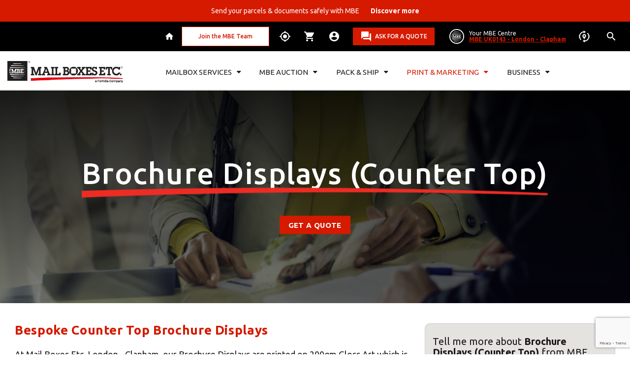

--- FILE ---
content_type: text/html; charset=utf-8
request_url: https://www.mbe.co.uk/clapham/print/brochure-displays-counter-top
body_size: 57538
content:



<!DOCTYPE html>
<html lang="en-gb">
<head><!-- Global site tag (gtag.js) - Google Analytics -->
    <script async src="https://www.googletagmanager.com/gtag/js?id=UA-4748759-1"></script>
    <script>
        window.dataLayer = window.dataLayer || [];
        function gtag(){dataLayer.push(arguments);}
        gtag('js', new Date());
        gtag('config', 'UA-4748759-1', {
            cookie_flags: 'max-age=7200;secure;samesite=none'
        });
    </script>

<!--Global site tag (gtag.js) - Google Ads: 995401740-->
<script async src="https://www.googletagmanager.com/gtag/js?id=AW-995401740"></script>
<script>
window.dataLayer = window.dataLayer || [];
function gtag() { dataLayer.push(arguments); }
gtag('js', new Date());
gtag('config', 'AW-995401740');
</script><!-- Google Tag Manager -->
        <script>(function(w,d,s,l,i){w[l]=w[l]||[];w[l].push({'gtm.start':
        new Date().getTime(),event:'gtm.js'});var f=d.getElementsByTagName(s)[0],
            j=d.createElement(s),dl=l!='dataLayer'?'&l='+l:'';j.async=true;j.src=
        'https://www.googletagmanager.com/gtm.js?id='+i+dl;f.parentNode.insertBefore(j,f);
            })(window,document,'script','dataLayer','GTM-NGNCTV');</script>

<meta charset="utf-8" /><meta http-equiv="X-UA-Compatible" content="IE=edge,chrome=1" />

    <!-- Meta Viewport -->
    <meta name="viewport" content="width=device-width, initial-scale=1, maximum-scale=1, user-scalable=0" />

    <!--Meta Tags-->
    <title>
	Bespoke Counter Top Brochure Displays - Order Print Online - Mail Boxes Etc. London - Clapham
</title>    <meta name="description" content="Our Brochure Displays are printed on 200gm Gloss Art which is then laminated on to 1.5mm Fluted cardboard. The sheets are die cut to shape, glued and supplied packed flat ready for assembly at the point of use." />
    <meta name="keywords" content="Brochure Displays (Counter Top) - Order Print Online - Mail Boxes Etc. London - Clapham" />
    <meta name="geo.region" content="GB" />
    <meta name="geo.placename" content="London" />
    <meta name="geo.position" content="51.462993;-0.134341" />
    <meta name="ICBM" content="51.462993;-0.134341" />


    <!-- Meta Specific Apple iOS (the following meta represent the ios and android functionality "add to home" button) -->
    <meta name="apple-mobile-web-app-title" /><meta name="apple-mobile-web-app-capable" content="yes" /><meta name="apple-mobile-web-app-status-bar-style" content="black-translucent" /><meta name="mobile-web-app-capable" content="yes" />

    <!--Favicons-->
    <link rel="shortcut icon" href="/i/core/favicon/favicon.ico" type="image/x-icon" /><link rel="apple-touch-icon" sizes="57x57" href="/i/core/favicon/apple-touch-icon-57x57.png" /><link rel="apple-touch-icon" sizes="60x60" href="/i/core/favicon/apple-touch-icon-60x60.png" /><link rel="apple-touch-icon" sizes="72x72" href="/i/core/favicon/apple-touch-icon-72x72.png" /><link rel="apple-touch-icon" sizes="76x76" href="/i/core/favicon/apple-touch-icon-76x76.png" /><link rel="apple-touch-icon" sizes="114x114" href="/i/core/favicon/apple-touch-icon-114x114.png" /><link rel="apple-touch-icon" sizes="120x120" href="/i/core/favicon/apple-touch-icon-120x120.png" /><link rel="apple-touch-icon" sizes="144x144" href="/i/core/favicon/apple-touch-icon-144x144.png" /><link rel="apple-touch-icon" sizes="152x152" href="/i/core/favicon/apple-touch-icon-152x152.png" /><link rel="apple-touch-icon" sizes="180x180" href="/i/core/favicon/apple-touch-icon-180x180.png" /><link rel="icon" type="image/png" href="/i/core/favicon/favicon-16x16.png" sizes="16x16" /><link rel="icon" type="image/png" href="/i/core/favicon/favicon-32x32.png" sizes="32x32" /><link rel="icon" type="image/png" href="/i/core/favicon/favicon-96x96.png" sizes="96x96" /><link rel="icon" type="image/png" href="/i/core/favicon/android-chrome-192x192.png" sizes="192x192" /><meta name="msapplication-square70x70logo" content="/i/core/favicon/smalltile.png" /><meta name="msapplication-square150x150logo" content="/i/core/favicon/mediumtile.png" /><meta name="msapplication-wide310x150logo" content="/i/core/favicon/widetile.png" /><meta name="msapplication-square310x310logo" content="/i/core/favicon/largetile.png" />

    <!--Styles-->
    <link rel="preconnect" href="https://fonts.googleapis.com" /><link rel="preconnect" href="https://fonts.gstatic.com" crossorigin="" /><link href="https://fonts.googleapis.com/css2?family=Ubuntu:wght@300;400;500;700&amp;display=swap" rel="stylesheet" /><link href="https://fonts.googleapis.com/icon?family=Material+Icons" rel="stylesheet" /><link href="/css/core/vendor/fontawsome-4.1/font-awesome.css" rel="stylesheet" /><link href="/css/core/vendor/slick/slick.css" rel="stylesheet" /><link rel="stylesheet" href="https://cdn.jsdelivr.net/gh/orestbida/cookieconsent@3.1.0/dist/cookieconsent.css" /><link href="/css/core/global.min.css?v=6.1" rel="stylesheet" />

    <script>
        window.dataLayer = window.dataLayer || [];
        function gtag() { dataLayer.push(arguments); }
        gtag('consent', 'default', {
            ad_storage: 'denied',
            analytics_storage: 'denied',
            functionality_storage: 'denied',
            personalization_storage: 'denied',
            security_storage: 'granted',
            ad_user_data: 'denied',
            ad_personalization: 'denied'
        });
    </script>

    <script type="text/javascript">
        (function (c, l, a, r, i, t, y) {
            c[a] = c[a] || function () { (c[a].q = c[a].q || []).push(arguments) };
            t = l.createElement(r); t.async = 1; t.src = "https://www.clarity.ms/tag/" + i;
            y = l.getElementsByTagName(r)[0]; y.parentNode.insertBefore(t, y);
        })(window, document, "clarity", "script", "st30s386ko");

        //Disable recording
        clarity("set", "recording", false);
    </script>

    <link href="/css/formvalidation/formValidation.min.css" rel="stylesheet"/>
<link href="/css/core/vendor/jquery-multiselect/jquery.multiselect.css" rel="stylesheet"/>
</head>
<body class="new-style center-active">
    
    <!-- Google Tag Manager (noscript) -->
    <noscript>
        <iframe src="https://www.googletagmanager.com/ns.html?id=GTM-NGNCTV" height="0" width="0" style="display: none; visibility: hidden"></iframe>
    </noscript>
    <!-- End Google Tag Manager (noscript) -->
    <form method="post" action="./brochure-displays-counter-top" id="frmMain">
<div class="aspNetHidden">
<input type="hidden" name="__VIEWSTATE" id="__VIEWSTATE" value="/[base64]/[base64]/[base64]" />
</div>

<div class="aspNetHidden">

	<input type="hidden" name="__VIEWSTATEGENERATOR" id="__VIEWSTATEGENERATOR" value="CA0B0334" />
	<input type="hidden" name="__EVENTVALIDATION" id="__EVENTVALIDATION" value="/wEdAMICoQ3BRNgGqWV2ncjxdHc5P1KsmBSA6bc/VaXYWqVhhLIPiseGuOnG8Q/Mj1O3oCIsogzIw34uxtwxTdmgcAE6Fs+rq60je38jlS5iyEnyFKQATtxgFkAX9MMF411/teh9AUavYRIHNzbvUea/wx9AU73vA3l0VGkrqkfg8sdAcG8mBJzwGBCy1My0LnQh7zA3U1WdfgkCYotl6SXlQlGKoYUpW0Tl6hZhoRH2mzCajL/8Rr3HSZ0oOAdgN7u78bC7mX25MgWji1ad206GB9s/L5DM5uKFuEfnOXFNS3SYgNVPimPZCrheYy7kz1Z73RT/[base64]/uIGK3sdsfYNpSVaIUxd2yEJtUDEi5jx1f6wEds1vD+0Shkn4vx1xiOLW7i74OJH2sOrF8NZ3qaX2h3QKOD/zqqwiIa9L3NO8JZp/LZQBL1Y3z4PKIc9nNNaTrZa8dUJBrBSsUasQQq6zrjQ8/BUbMeKb6seJd6WTZg1/p8VM3JLSRQJZXlrGOHIaGI2R7KZwcy2KevI+uzmF+V90pGbaaggZer7fF4XOzWd1fp7iJH7ofMCx2mTTotp24NhgQXzbgVJ6DbHDSdb1jUGj/d6H4MJzh2KTdRXGkBawwVNgMyFAY2rEmXFJ+tho5wRFt02xuNkoqrjynSnEB0dGiQuAt4EDdl3KDEpRI5qiO3FhgN/+lrYi9jjcgWhBoxqyuqKwsaW/[base64]/WJstFoUnSoImxjgFpRktch80wLzxFmshPaaFscpcFbEPFR5Or2HpJAOQXRqC8QfFOZ5JAISOc2/XnNJlLCmFewrPMNOpf6QJSOAiIazqSErQMG1IW+ZiSFMmMDOm13vFZ3c0AzMmhVOA0X0OMUZeDdGcYAeGe4ntgu+kYlTcxyafUo/FpYwAK6Lh9vB1bpkJB1SDiccVKkyaMi+V1Ln72U6APJ4pyoy3sO5w9a+ABaiHx7zjK05AUpt/DTA4BZ71Ax3hYREQEijv04SGp4LXM0JkY317DIPA5XdTkIkqpqO8m3ynp2+xI22zpV5UZOhmU8pFmaCym1NTUqW43P/oPxbKAcpdLsqZC5ilry/+SJ5F5ymO1R9Su6Zaq4jpsFLSt5VbMZ7gZ5dxwrFxKufy3OZQkpFOf4GBPyb5I7isWntajMmLrAKY16I8JyQN4t/RTtnM814AUUyzvxqBVAfAHvPNOZl5Ksq6e+NuVoXfAg/WsaXej/iD1vH0jo2HIc++2zBkKlifJwuk8UfKU7RfrSv4PmO7q5gAYl7jB787rQ87AUKhOM/N+IFh5LRxUZxF1onUSSQGesy49KrdVwl5LHoWc2UtG2eAXa5dKSisAd/2ci1oOridjDT/Zh4fz2pwHvm7AAUXJ2x/VLj2jHW0Dvc3amLe77GM11DAE2phAtpO8ko74fHoxgpYUIehK5sox2joJ7pbLmeT1Fbd22xT3wFqQC5Lz/JrzNULABVzHRitDM2+rEsmYgaQxwFZR0IX9De3CxF5nud2yzspbwo2pAdBIBQFSU8BM995K+DMeQXC2+DBRWLORtIeXrKKMQK43DUPZT/9dULPJuN0aMjljouVG1HQlrpn0Dz7+kiuf92pwSiXkFfKpsj+KO5JKdMtcfiiSKdnACvS+XnsXvCAt+fqsxJ/nDwWTIC4OSVLxe3VxhKubm317qDXfEsCxfZGtwUokUX9btNCVn47FZrpFLlC1KYwxZ85NkG01HXZQgQhe9X6gXPaJpXlqLhWujSUrLUqEnWdr+KT+ChAYNC0d3fRtkCHfGRN8ZzJ8DG+jUE87yxAqTSy962KE5B+CVnWR0/EMPrE61vCRuBi/DjLZFeW8LKKcE1kXWqP0IVs+xced6LbxpB4j1Zn1cGSBOjp5prwB8zKEFpA4bX976JnlqweXV8F9YEgutNeEx2rfSWH9BicOV+RhG8zN2+d7+MPa3wwnR5L22/vPWIL2Yxv0YIRYJgNpVNmshZWb107lkOLNkNpamHAjZKW1jggu/kBIx1cpvPPokOsLiAliCzgfiuPe0Pb/WHT8T5X8p+1aIw8c1DdmOnORA/[base64]/NreCsF6Shy9Y4KzkhFzygrjcwaKscqH/6puMjdImrcQineRJQey+YhIo/tTlWdhncWqibUcLB1sUPPis2dvEuyhfCnGnTiNA2/9RJRD8AY60SGULD+Bvt+cNqmul/gnphxo9CPC+tf8OVfeoNhXIYlYXGP1bUqYZgnFoGEtgvllOnfqZYvYtIUIcNqHd/GB7LYh7KNbCo8+EOyBKIBO3s448W8aSwkA8KC/nlA8Gfd6pMx0XB9RwaO+xXMeozX/RfmGbAdn6b72pQbMZGPEjJ08+yGa9L4+Ag1xY21D1LE8UxjtrB7oOIHzG19D82/G+sl4Bj178HM8YEbnve8TcCEiVLIwMyBii8pxdPMhd4QbDsgK967dKFqM2IhvXcpAYWwWpbHziTQInvtwV4mspGq+fONygL1GVS5h2yVCX/7SD3LnNa/gqPqntNs+XPMgUP/ihDip98ryImLBj5DD1I1Qo7fPaJEw3N1H8y63ZaNCqLRGVK1Srk6ovjCfdXIbJHsxrJrKeLfTI1QyzflHQH6JKtN3icGboPc/RklGpSdNLFzpM9zCctZjs3n98cHUX3ai9fOY8C2P4wn5x9R+YJtawAoVptRnhh4qntakH8DKj7xeRE/piz089DBlWcNq766UbMYsz6CcJ3pOMeFqNLnGv8uPeBA0tX1QwjUo5o2M0K/QM2pzieGmVuFDZGSPv4xOJAZWWeTAHdiR2B0Fx9ZJjSACIbQ33BW67RJ1Rlgt3gm7i8zA8Jym0urz8FGcRj4+7CCy4OgtabtO6VSgiXwZryV7AQnVVAHtN5ChBFBMuksTH9MnZp+BKp4B03cZGC3+Hs5uhiGW5VFbiATohC2q3Bhr+1Q2wuUFR5MRQR/wbcYlmAIr24q0keNtMQiADmBpyJGKKlIWWp1uU5FaVyklFSNPjBtKn1h3IEVeCCqWy7+MzJjakpZng6PnLshvAcL2nRGRKDOIx/[base64]/ToHO0zKX/XBQWU/WLYJoWU8612Jlpyb8qn7D3hYN00oddXShzSm3xhcXTg23u7KNmW/FeYlzgPOy0bQCXO2+rdjCr5O2+zgCQ96lUBSUD2HmCO9+u3JTbka2Fy03l4n3vByrmjkUfeTLYhDEedkGBscteYU9qh/uMYTt5h961RlqvjgRGf+on3tsDQjSw/qLa7V2toe7dmD18fS5Xc2uH5gQ9ngDmDh8AJCKfVwefoIU3H0m4oQnpGrjT8ui5pV+1XyL87xdO0qVMkrQTx0hVymw3pFjG4qyda+HHSOGbsrSOrhoc8m1AZ4ilh0j4qqx4QB/UvVBpL/uZadvsjUwfrGkGnIotc1SWwfVksL0tKiVAfR7vYhnYNOXCYRfFPcaaPZyaPAEyS+si9wX11NfAJ6R8u7n3cN+5YbRPP7uT1HPb0NM2iHwla5owYo4aNUBW5rNmpH0nt1m02/G4eF4AKwDyXLYh3CYx4AMz7g5hlHz/pHcU92bkE2vyLWKOgbqrxNkk2Hdl1aIQbAeZ8a4BCPVfjOz0fH02d1CXvbHw+JVLLNS6iElXlVUEHI80BjhNqlkZPrNm8R3jaJKiuVcDz4w3xlWobd1JdxnVD5OsHRTlHwfd+VD6VMY7P9Gz8uYzz1A43vie5tlYdzOBX/mKto9WORclufDRo7jtgag4+/AqTsALtuUgcMd4OxYlb7qENQeeRSQ7j/X4SEf+dgwW9FUshpbw6OXSPunNur14oEZ4KazkFH303kCfi4BDZyDiHyAwBpLBBw/cBFSCs45d2TTJu9F8ePQL4WDVV6maUhyuU307KxUnqEWX+gfoSUBfuW0Cb6m95E+36/KTlt/C394brICv0ZQR94xmAvjotWoydVpKWCRZNSQ5uc2lbKsPIgdv/+vSJ6jUclN/AR1QhNj/[base64]/zAwbMLqT4b0I0u7b5gIMVOlPZzfGyLRkmUVi36QnTLWnOFK6M7H/Dhhc5F+vszh754kuHjaJKCV69v1TLC9doUBF8FfvjMKFlpIjKFDDS4XddxWAGLT+yoXCP11NhP9JeC/vTmn/IWm7QnF3n+4ng01YsXvjdcjgNM1fytf0nqWLN4ickbOzsYtGlf+CSx0xyVjfx9jO6OkiB8dfWTjmxmdeoRc4+1M8Ytg+ALZO9/VD4Kt47s/buQ5tD6VXfw2GBM8a3qcjpOBQIx8Hg+KRWoxqhVGkVhhEqj6EOf4xGP3cxeD45oGKmwBizIvsXDhh4mMsC6uDKCP1apc3c3zmS6fmkvxHWN2TWqTAk74Oguu7r4t4oQKA4CjREmRPfDkIkIk3gOQ4uTuskwKjRLruOp7bzJ4Bj/MBUPY+9POjAzCVLhN3zH3+bzpkOklfP0Oldetsx+c/+ufr1WZhs1LN+ZbU9wXmxQo8WIumaaUzduA+TQ8BonD8qdUSC4ExBwuw3LjwsrqWG4Qs1l0GuMsqpnZoDl2AzP6ERj7sqNivFD1BfaKHKuSRKFP3hcPdsEd8ni0He8EFvBqhykfq5PpaoEh2WbDf07aIt0j/kW6csNd8cm3w8paBNAs+Xlty2BUxTT3lRP2GOtoAUQhEa9tYji8eeeu5fh9PRX81O7FBdw8/l0uhJtLHgWJB8K/x7EgQR8ZPDu0WG5s+99oSuqF7NTX+aOApFemjFGh7M0GUL/ZPA+h2tNK/CgD4NHCPXMWR+2semJSz/3w9TxcsbazY2XV15m0veAWNlyYA2erCYVClNlzFwuYQ3aNoFxP9o8ePP/XAAgsPxoARrEnJ+CtfOPjC+/Bfb+kNLz3RYO3L7HKZC9cAPXxlyQgjwYfxYNl2DiXRdwlKw5vqRF4z1fTdSfN/[base64]/5TrSGz/TU2/kcZMT6X+/Eu12K4duD63WBUi0x5RdD2pivkBR1vY17MRJ0cDxKdjQNHKjkOMbdFvo3HpWvULYMYAOwrApRrb/gqEeyEnyl2pCNihlYQN5wIt6gWJpw0uZzb5eKszOj0QvX7T0CAxwE1X+8i9rgqLAE/lNPKi8HbvnWuDs1jd1wNB552z+ArrC2t9JVUUS2IkGkwnU6CGTayivmJF5HpKozduN4bbN" />
</div>

        

<header class="header menu-white">
    
<section class="news-top" id="top">

    
        <a style="display:block" href="/clapham/parcel/send-a-parcel"  target="_blank"  >
            <div class="news-text">Send your parcels & documents safely with MBE <b style="margin-left:20px;">Discover more</b></div>
        </a>
    

</section>

    
<script src="/js/jquery.min.js" type="text/javascript"></script>
<script src="/js/popper.min.js" type="text/javascript"></script>
<script src="/js/common/bootstrap.min.js" type="text/javascript"></script>
<style>

    .navbar-nav{
        display: flex;
        width: 100%;
        justify-content: space-between;
        align-content: center;
        text-align:center;
        padding-left: 0;
        margin-bottom: 0;
        list-style: none;
        align-items: center;
    }

    .nav-link{
        display: block;
        width:max-content;
        padding: .5rem 1rem;
        color: #1c1819 !important;
        font-size: 16px;
        line-height: 1;
        text-transform: uppercase;
        text-decoration: none;
        font-family: "Ubuntu",sans-serif;
        font-weight: 400;
        transition: all .3s ease-in-out;
    }

    .nav-link:hover{
        color: #d51a00 !important;
        transition:ease-in 0.2s;
    }

    .open > a{
        color: #d51a00 !important;
    }

    .open > .dropdown-menu{
        display:block;
    }

    .navbar-light .navbar-nav .nav-link {
        color: rgba(0,0,0,.55);
    }

    .navbar-nav .nav-link {
        flex: 1 1 auto; /* shrink if needed */
        min-width: 80px;
    }


    .navbar-nav .dropdown-menu {
        position: static;
    }

    .dropdown-item {
        display: flex;
        width: 100%;
        padding: .25rem 1rem;
        clear: both;
        font-weight: 500;
        color: #1c1819;
        text-align: inherit;
        text-decoration: none;
        white-space: normal;
        background-color: transparent;
        border: 0;
        min-height:40px;
        align-items: center;
    }

    .dropdown-item:hover{
        color:#d51a00;
        transition:ease-in 0.2s;
    }

    .dropdown, .dropend, .dropstart, .dropup {
        position: relative;
    }

    .dropdown-menu {
        position: absolute;
        z-index: 1000;
        display: none;
        min-width: 10rem;
        padding: .5rem 0;
        margin: 0;
        font-size: 14px;
        text-align: left;
        list-style: none;
        background-color: #e5e3df;
        background-clip: padding-box;
        width:300px;
    }

    .dropdown-divider {
        height: 0;
        margin: 0.25rem 1rem;
        overflow: hidden;
        border-top: 0.15vw solid #1c1819;
    }

    .navbar-nav .nav-link {
        padding-right: 0;
        padding-left: 0;
    }

    .fa-caret-up{
        display:none;
    }

    .fa-caret-down{
        display:inline-block;
        float: right;
        margin-left: 10px;
    }

    .open > a > .fa-caret-down{
        display:none
    }

    .open > a > .fa-caret-up{
        display:inline-block;
        float: right;
        margin-left: 10px;
    }

    [role=button] {
        cursor: pointer;
    }

    .logo label{
        color: #1c1819 !important;
        font-size: 12px;
        margin: 0 7px 0 -3px;
        text-transform: uppercase;
        font-family: "Ubuntu",sans-serif;
        font-weight: 500;
    }
    
    .selected-item{
        color: #d51a00 !important;
    }

    @media(max-width: 1650px){
        .dropdown-menu{
            width:15vw;
        }
    }

    @media (max-width: 1450px) {
      .nav-link {
        font-size: 15px;
      }
      .dropdown-menu{
         font-size: 13px;
     }
    }

    @media(max-width:1270px){
        .nav-link{
            font-size: 14px;
        }

       .dropdown-menu{
            font-size: 12px;
        }
    }

    @media(max-width:1030px) {
        .nav-link{
            font-size: 13px;
        }

         .dropdown-menu{
            font-size: 11px;
        }
    }

    @media(max-width:990px){
        .navbar-nav{
            display:block;
            margin-top:15px;
        }

        .nav-item{
            text-align:center;
            padding:15px 0;
        }

        .nav-link{
            font-size: 20px;
            display:contents;
        }

        .dropdown-item{
            padding: 15px;
            font-weight:bold;
            justify-content: center;
        }

        .dropdown-menu{
            border-top: 1px solid red;
            border-bottom: 1px solid red;
            border-left: 0px;
            border-right: 0px;
            font-size: 18px;
            text-align:center;
            margin-top:15px;
            width:100%;
        }

        .dropdown-divider {
            margin: 0;
            border:0px;
        }

    }

    @media (min-width: 992px) {
        .navbar-expand-lg .navbar-nav .dropdown-menu {
            position: absolute;
            top:76px;
            border-top: 3px solid #d51a00;
            border-left: 1px solid #18181824;
            border-right: 1px solid #18181824;
            border-bottom: 1px solid #18181824;
        }

        .navbar-expand-lg .navbar-nav .nav-link {
            padding-right: .5rem;
            padding-left: .5rem;
        }

        .navbar-expand-lg .navbar-nav {
            flex-direction: row;
        }

        .nav-item {
            display: flex;
            align-items: center;
        }
    }

    @media (max-height: 730px){
        .dropdown-item{
            font-size:14px;
            min-height:30px;
        }
    }

    @media (max-height: 630px){
        .dropdown-item{
            font-size:12px;
            min-height:15px;
            padding: 2px 1rem;
        }
    }
    
</style>
<section class="service-menu">
    <div class="container">
        <div class="grid flex">
            <div class="col-12 stickybar storeactive">
                <div class="flex">
                    <div class="home">
                        <div class="btn-service-nav">
                            <a href="/" class="sel-world"><span>Home</span></a>
                        </div>
                    </div>
                    <div class="btn-list">
                        <div class="btn-list-wrap">
                            <a href="https://www.mbe-franchising.uk/" target="_blank" style="padding:5px;"><span style="color:#d51a00;">Join the MBE Team</span></a>
                        </div>
                    </div>
                    <a href="/track" class="track"><span>Track my shipment</span></a>
                    <a href="/mailbox/shop" id="MainHeader_MainNavigation_rentMailbox" class="ship"><span>Rent a Mailbox</span></a>
                    
                    <a href="/sign-in" id="MainHeader_MainNavigation_signIn" class="login"><span>Sign In</span></a>
                    
                    <div class="flex cont-btn">
                        <a href="/ask-for-a-quote" class="btn talk">Ask for a quote</a>
                        <div id="SelectedCentre">
                        </div>
                        
                        <a href="/clapham" class="your-center flex">
                            <figure class="manager">
                                <img src="/i/store-images/profiles/store-no-image.jpg" loading="lazy"/>
                                
                            </figure>
                            <div class="data">
                                Your MBE Centre<span>MBE UK0143 - London - Clapham</span>
                            </div>
                        </a>
                        <a href="/stores" title="Find an alternative Center" class="change hidden-sm hidden-xs"></a>
                        
                        <div class="search">
                            <div class="btn-service-nav">
                                <a href="/search" class="sel-world" title="Search"></a>
                            </div>
                        </div>
                    </div>
                    <a href="/franchise" class="btn join">Join MBE Team</a>
                </div>
            </div>
        </div>
    </div>
</section>
<section class="primary-menu navbar-height" style="padding:0px;">
    <div class="container navbar-height">
        <div class="grid flex navbar-height">
            
                <div class="col-xs-6 col-md-3 mobile-logo navbar-height" style="margin:0;float:inherit;">
                    <div class="logo navbar-height">
                        <a href="/" title="Mail Boxes Etc. UK & Ireland" class="navbar-height" style="display: flex; align-items: center; width: fit-content;">
                            <img width="235" src="/i/logo/MBEFortidia.png" loading="lazy"/>
                        </a>
                    </div>
                </div>
            
            
            <div class="col-xs-6 col-md-8 col-xl-9 mobile-menu navbar-height" style="margin:0;float:inherit;">
                <nav class="navbar navbar-expand-lg navbar-light navbar-height">
                  <div class="collapse navbar-collapse in" id="navbarNavDropdown">
                    <ul class="navbar-nav navbar-height">
                        <a href="/" class="home">Home</a>
                        
                            <li class="nav-item navbar-height dropdown" >
                                <a class="nav-link dropdown-toggle"
                                    
                                    href="/clapham/mailbox" role="button">
                                    <i class="fa fa-caret-down"></i><i class="fa fa-caret-up"></i>Mailbox Services
                                </a>
                                
                                    <div class="dropdown-menu">
                                        
                                            <a class="dropdown-item " href=/clapham/mailbox/shop>Rent a Mailbox</a>
                                            <div class="dropdown-divider"></div>
                                            <a class="dropdown-item " href=/clapham/mailbox/prices>Our Prices</a>
                                            <div class="dropdown-divider"></div>
                                            <a class="dropdown-item " href=/clapham/mailbox/mailbox-services>Mailbox Services</a>
                                            <div class="dropdown-divider"></div>
                                            <a class="dropdown-item " href=/clapham/mailbox/po-box>P.O. Box Alternative Address</a>
                                            <div class="dropdown-divider"></div>
                                            <a class="dropdown-item " href=/clapham/mailbox/personal-mailbox>Personal Mailing Address</a>
                                            <div class="dropdown-divider"></div>
                                            <a class="dropdown-item " href=/clapham/mailbox/virtual-mailing-address>Virtual Office Address</a>
                                            <div class="dropdown-divider"></div>
                                            <a class="dropdown-item " href=/clapham/mailbox/registered-company-address>Registered Company Address</a>
                                            <div class="dropdown-divider"></div>
                                            <a class="dropdown-item " href=/clapham/mailbox/mail-forwarding-service>Mail Forwarding Service</a>
                                            <div class="dropdown-divider"></div>
                                            <a class="dropdown-item " href=/clapham/mailbox/benefits>Benefits</a>
                                            <div class="dropdown-divider"></div>
                                            <a class="dropdown-item " href=/clapham/mailbox>View More…</a>
                                            
                                    </div>
                                
                            </li>                
                        
                            <li class="nav-item navbar-height dropdown" >
                                <a class="nav-link dropdown-toggle"
                                    
                                    href="/clapham/auction" role="button">
                                    <i class="fa fa-caret-down"></i><i class="fa fa-caret-up"></i>MBE Auction
                                </a>
                                
                                    <div class="dropdown-menu">
                                        
                                            <a class="dropdown-item " href=/clapham/auction/shipping-order-form>Get a Quotation</a>
                                            <div class="dropdown-divider"></div>
                                            <a class="dropdown-item " href=/clapham/auction/directory>Auction House Directory</a>
                                            <div class="dropdown-divider"></div>
                                            <a class="dropdown-item " href=/clapham/auction/faq>FAQs</a>
                                            <div class="dropdown-divider"></div>
                                            <a class="dropdown-item " href=/clapham/auction/mbe-coverprotect>MBE CoverProtect</a>
                                            <div class="dropdown-divider"></div>
                                            <a class="dropdown-item " href=/clapham/auction/collection-services>Auction Collection</a>
                                            <div class="dropdown-divider"></div>
                                            <a class="dropdown-item " href=/clapham/auction/auction-house-delivery>Auction Delivery</a>
                                            <div class="dropdown-divider"></div>
                                            <a class="dropdown-item " href=/clapham/auction/international-auctions>International Auctions</a>
                                            <div class="dropdown-divider"></div>
                                            <a class="dropdown-item " href=/clapham/auction/pricing>Pricing</a>
                                            <div class="dropdown-divider"></div>
                                            <a class="dropdown-item " href=/clapham/auction/antiques-dealers>Antique Dealers</a>
                                            <div class="dropdown-divider"></div>
                                            <a class="dropdown-item " href=/clapham/auction/widget>Partnership page link</a>
                                            <div class="dropdown-divider"></div>
                                            <a class="dropdown-item " href=/clapham/auction/thesaleroom-partnership>Thesaleroom.com Partnership</a>
                                            <div class="dropdown-divider"></div>
                                            <a class="dropdown-item " href=/clapham/auction>View More...</a>
                                            
                                    </div>
                                
                            </li>                
                        
                            <li class="nav-item navbar-height dropdown" >
                                <a class="nav-link dropdown-toggle"
                                    
                                    href="/clapham/parcel" role="button">
                                    <i class="fa fa-caret-down"></i><i class="fa fa-caret-up"></i>Pack & Ship
                                </a>
                                
                                    <div class="dropdown-menu">
                                        
                                            <a class="dropdown-item " href=/clapham/parcel/send-a-parcel>Send a Parcel</a>
                                            <div class="dropdown-divider"></div>
                                            <a class="dropdown-item " href=/clapham/parcel/packing>Packing Services</a>
                                            <div class="dropdown-divider"></div>
                                            <a class="dropdown-item " href=/clapham/parcel/coverprotect>MBE CoverProtect</a>
                                            <div class="dropdown-divider"></div>
                                            <a class="dropdown-item " href=/clapham/students/send-a-parcel>Student Shipping</a>
                                            <div class="dropdown-divider"></div>
                                            <a class="dropdown-item " href=/clapham/parcel/art-shipping>Art Shipping</a>
                                            <div class="dropdown-divider"></div>
                                            <a class="dropdown-item " href=/clapham/parcel/parcelforce-worldwide>Parcelforce at MBE</a>
                                            <div class="dropdown-divider"></div>
                                            <a class="dropdown-item " href=/clapham/parcel/fedex-courier>FedEx at MBE</a>
                                            <div class="dropdown-divider"></div>
                                            <a class="dropdown-item " href=/clapham/parcel/ups-courier>UPS at MBE</a>
                                            <div class="dropdown-divider"></div>
                                            <a class="dropdown-item " href=/clapham/parcel/dhl-courier>DHL at MBE</a>
                                            <div class="dropdown-divider"></div>
                                            <a class="dropdown-item " href=/clapham/parcel>View More…</a>
                                            
                                    </div>
                                
                            </li>                
                        
                            <li class="nav-item navbar-height dropdown" >
                                <a class="nav-link dropdown-toggle selected-item"
                                    
                                    href="/clapham/print" role="button">
                                    <i class="fa fa-caret-down"></i><i class="fa fa-caret-up"></i>Print & Marketing
                                </a>
                                
                                    <div class="dropdown-menu">
                                        
                                            <a class="dropdown-item " href=/clapham/print/quote>Fast Print Quote</a>
                                            <div class="dropdown-divider"></div>
                                            <a class="dropdown-item " href=/clapham/print_copy/print>Print at MBE</a>
                                            <div class="dropdown-divider"></div>
                                            <a class="dropdown-item " href=/clapham/print_copy/copy>Copying at MBE</a>
                                            <div class="dropdown-divider"></div>
                                            <a class="dropdown-item " href=/clapham/print_copy/design>Design at MBE</a>
                                            <div class="dropdown-divider"></div>
                                            <a class="dropdown-item " href=/clapham/print_copy/finish>Finishing at MBE</a>
                                            <div class="dropdown-divider"></div>
                                            <a class="dropdown-item " href=/clapham/students/dissertations-theses-assignments>Dissertation Binding</a>
                                            <div class="dropdown-divider"></div>
                                            <a class="dropdown-item " href=/clapham/print/leaflets>Leaflets/Flyers</a>
                                            <div class="dropdown-divider"></div>
                                            <a class="dropdown-item " href=/clapham/print/posters-and-banners>Posters/Banners</a>
                                            <div class="dropdown-divider"></div>
                                            <a class="dropdown-item " href=/clapham/print/business-cards>Business Cards</a>
                                            <div class="dropdown-divider"></div>
                                            <a class="dropdown-item " href=/clapham/print>View More…</a>
                                            
                                    </div>
                                
                            </li>                
                        
                            <li class="nav-item navbar-height dropdown" >
                                <a class="nav-link dropdown-toggle"
                                    
                                    href="/clapham/business" role="button">
                                    <i class="fa fa-caret-down"></i><i class="fa fa-caret-up"></i>Business
                                </a>
                                
                                    <div class="dropdown-menu">
                                        
                                            <a class="dropdown-item " href=/clapham/business/pack-and-ship>Pack & Ship</a>
                                            <div class="dropdown-divider"></div>
                                            <a class="dropdown-item " href=/clapham/business/virtual-office>Virtual Office</a>
                                            <div class="dropdown-divider"></div>
                                            <a class="dropdown-item " href=/clapham/business/registered-office>Registered Office</a>
                                            <div class="dropdown-divider"></div>
                                            <a class="dropdown-item " href=/clapham/business/printing>Print Solutions</a>
                                            <div class="dropdown-divider"></div>
                                            <a class="dropdown-item " href=/clapham/ecommerce>Ecommerce Solutions</a>
                                            <div class="dropdown-divider"></div>
                                            <a class="dropdown-item " href=/clapham/business/coverprotect>MBE CoverProtect</a>
                                            <div class="dropdown-divider"></div>
                                            <a class="dropdown-item " href=/clapham/business/export>Exporting Advice</a>
                                            <div class="dropdown-divider"></div>
                                            <a class="dropdown-item " href=/clapham/business/data-destruction>Shredding Solutions</a>
                                            <div class="dropdown-divider"></div>
                                            <a class="dropdown-item " href=/clapham/business/promotional-and-branded-items>Branded Goods</a>
                                            <div class="dropdown-divider"></div>
                                            <a class="dropdown-item " href=/clapham/business/credit-application>Credit Account Application</a>
                                            <div class="dropdown-divider"></div>
                                            <a class="dropdown-item " href=/clapham/business>View More…</a>
                                            
                                    </div>
                                
                            </li>                
                        
                        <a href="/stores" class="change">Change your location</a>
                        <br />
                        <a href="/search" class="search">Search</a>
                    </ul>
                  </div>
                </nav>
            </div>
            <div class="your-center">
                
                <a href="/clapham" class="flex">
                    <figure class="manager">
                        <img src="/i/store-images/profiles/store-no-image.jpg" loading="lazy"/>
                    </figure>
                    <div class="data">
                        MBE UK0143 - London - Clapham
                    </div>
                </a>
                
            </div>
            <div class="col-xs-6 col-md-9 hamburger">
                <a href="#"></a>
            </div>
        </div>
    </div>
</section>
<script type="text/javascript">
    $(document).ready(function () {
        if (screen.width > 990)
        {
            $(".nav-item").hover(
                function () {
                    $(this).addClass("open");
                },
                function () {
                    $(this).removeClass("open");
                },
            );
        }
        else
        {
            $(".nav-link").removeAttr("href");
            $(".nav-link").removeAttr("role")
            $(".nav-item").click(function () {

                if ($(this).hasClass("open"))
                {
                    $(".nav-item").removeClass("open");
                }
                else
                {
                    $(".nav-item").removeClass("open");
                    $(this).toggleClass("open");

                    $('.mobile-menu').animate({ scrollTop: "0px" });
                }
            });
        }
    });
</script>


</header>

        <div id="main-content">
            <!--Message for if javascript not enabled -->
            <noscript>
                <div class="container" style="padding: 50px 0;">
                    <div class="row">
                        <div class="col-xs-12">
                            <div style="background-color: darkorange; padding: 15px; font-weight: bold;">
                                <p>
                                    For this website to be fully functioning, we require your web browser to have JavaScript enabled.
                                </p>
                                <p>
                                    <a href="https://www.enable-javascript.com/" target="_blank" rel="external">Here are instructions on how to enable JavaScript in your web browser</a>.
                                </p>
                            </div>
                        </div>
                    </div>
                </div>
            </noscript>
            <!--Page Content-->
            

    <style>
    .slick-slide .item .box-dx, .slick-slide .item .box-sx{
        opacity:0.3;
    }

    .slick-active .item .box-dx, .slick-active .item .box-sx{
        opacity:1;
    }
</style>

    <div id="mainContent" style="display:none;">
        

        

        
<style>

    h2 {
        color: #d51a00;
    }

    .hubpage {
        margin-top: 40px;
    }

    @media (max-width:991px) {
        .hubpage {
            margin-top: 30px;
        }
    }

    @media (max-width:767px) {
        .hubpage {
            margin-top: 30px;
        }
    }
</style>

    <section class="hero-center-top">
        <div class="item slide-center">
            <img class="desktop-hide" alt="Brochure Displays (Counter Top)" src="/Uploads/webpage/Mobile/upload-e9acf6a4.jpg" loading="lazy"/>
            <img class="mob-hide" alt="Brochure Displays (Counter Top)" src="/Uploads/webpage/Desktop/upload-e9a92cbb.jpg" loading="lazy"/>
            <div class="grid">
                <div class="col-12 text-center">          
                    <h1 class="title" style="color:white;">Brochure Displays (Counter Top)</h1>
                    <div class="txt"></div>
                    
                        <div style="text-align: center;">
                            <a class="btn btn-primary openContact"  href="/print/quote" tabindex="0" style="letter-spacing: .025em;">Get a Quote</a>
                        </div>
                    
                </div>
            </div>
        </div>
    </section>


<div class="container hubpage">
    <div class="row">
        <div class="col-sm-12">
            
        </div>
        <div class="col-sm-6 col-md-7 col-lg-8">
<h2>Bespoke Counter Top Brochure Displays</h2>
<p>At Mail Boxes Etc. London - Clapham, our Brochure Displays are printed on 200gm Gloss Art which is then laminated on to 1.5mm Fluted cardboard. The sheets are die cut to shape, glued and supplied packed flat ready for assembly at the point of use. They are available to accommodate A4 and A3 Brochures or Magazines.</p>
<div class="row">
<div class="col-sm-4">
<img src="/i/orderprint/products/brochure_displays_counter_top.jpg" class="img-responsive img-rounded" alt="Brochure Displays (Counter Top)" style="margin-top: 5px; margin-bottom: 15px;" />
</div>
</div>
<a href="/print/quote" class="btn btn-info-red btn-block rentalPricesBtn" style="width:100%; border-radius:0px; font-size: 19px; padding:10px 0; margin-bottom:15px;">Get a Quote</a>
</div>


        
    
    <div class=" col-xs-12 col-sm-6 col-md-5 col-lg-4 ">
        <div class="form-region col-sm-12 box blue-box border" id="ReqInfo">
            <input type="hidden" name="ctl00$CntPlcHdrContent$ctl01$RightSideHubForm$hfFormId" id="CntPlcHdrContent_ctl01_RightSideHubForm_hfFormId" value="9" /><input type="hidden" name="ctl00$CntPlcHdrContent$ctl01$RightSideHubForm$hfChatBot" id="hfChatBot" />
                <div class="tell-me-more">
                    <p>
                        Tell me more about <strong>
                            <span id="CntPlcHdrContent_ctl01_RightSideHubForm_LblFormTitle">Brochure Displays (Counter Top)</span></strong>  from MBE London - Clapham
                    </p>
                </div>
            

            <div class="row">
                <div class="col-sm-12">
                    
                </div>
                
                
                

                <input type="hidden" name="gclid" id="gclid-field" />

                <div class="col-sm-4">
                    <div class="form-group">
                        <small>Title</small>
                        <select name="ctl00$CntPlcHdrContent$ctl01$RightSideHubForm$DrpDwnLstInfoTitle" id="DrpDwnLstInfoTitle" class="form-control " data-field-id="1" style="padding-right: 0;">
	<option value="">Select title</option>
	<option value="Mr">Mr</option>
	<option value="Mrs">Mrs</option>
	<option value="Miss">Miss</option>
	<option value="Ms">Ms</option>
	<option value="Dr">Dr</option>
	<option value="Other">Other</option>

</select>
                    </div>
                </div>
                <div class="col-sm-8">
                    <div class="form-group">
                        <small>First name(s)</small>
                        <input name="ctl00$CntPlcHdrContent$ctl01$RightSideHubForm$TxBxInfoFirstName" type="text" maxlength="50" id="TxBxInfoFirstName" class="form-control" placeholder="First name(s)" data-field-id="2" />
                    </div>
                </div>

                <div class="col-sm-6">
                    <div class="form-group">
                        <small>Surname</small>
                        <input name="ctl00$CntPlcHdrContent$ctl01$RightSideHubForm$TxBxInfoSurname" type="text" maxlength="50" id="TxBxInfoSurname" class="form-control" placeholder="Last name" data-field-id="3" />
                    </div>
                </div>

                <div class="col-sm-6">
                    <div class="form-group">
                        <small>Telephone</small>
                        <input name="ctl00$CntPlcHdrContent$ctl01$RightSideHubForm$TxBxInfoMobile" type="text" maxlength="20" id="TxBxInfoMobile" class="form-control" placeholder="Telephone" data-field-id="4" />
                    </div>
                </div>

                <div class="col-sm-12">
                    <div class="form-group">
                        <small>Email</small>
                        <input name="ctl00$CntPlcHdrContent$ctl01$RightSideHubForm$TxBxInfoEmail" type="text" maxlength="50" id="TxBxInfoEmail" class="form-control" placeholder="Email" data-field-id="5" />
                    </div>
                </div>
                <div class="col-sm-12">
                    <div class="form-group">
                        
                        <input name="ctl00$CntPlcHdrContent$ctl01$RightSideHubForm$TxBxField1" type="hidden" id="CntPlcHdrContent_ctl01_RightSideHubForm_TxBxField1" placeholder="" autocomplete="do-not-autofill" />
                    </div>
                </div>
                <div class="col-sm-12">
                    <div class="form-group">
                        <label>How would you prefer to be contacted</label>
                        <table id="RdoBtnLstContactPreference" class="radio-asp" data-field-id="14" style="width:100%;">
	<tr>
		<td><input id="RdoBtnLstContactPreference_0" type="radio" name="ctl00$CntPlcHdrContent$ctl01$RightSideHubForm$RdoBtnLstContactPreference" value="Email me" checked="checked" /><label for="RdoBtnLstContactPreference_0">Email me</label></td>
	</tr><tr>
		<td><input id="RdoBtnLstContactPreference_1" type="radio" name="ctl00$CntPlcHdrContent$ctl01$RightSideHubForm$RdoBtnLstContactPreference" value="Telephone" /><label for="RdoBtnLstContactPreference_1">Telephone</label></td>
	</tr>
</table>
                    </div>
                </div>

                <div class="col-md-12" id="callyou" style="display: none">
                    <div class="form-group">
                        <label>What time would be convenient to call you?</label>
                        <input name="ctl00$CntPlcHdrContent$ctl01$RightSideHubForm$TxBxInfoWhenConvenient" type="text" maxlength="50" id="TxBxInfoWhenConvenient" class="form-control" data-field-id="15" />
                        
                    </div>
                </div>

                <div class="col-sm-12">
                    <div class="form-group">
                        <small>Country</small>
                        <select name="ctl00$CntPlcHdrContent$ctl01$RightSideHubForm$ddlCountry" id="ddlCountry" class="form-control" onchange="ShowGetAddress()" data-field-id="6" style="width:100%;">
	<option value="United Kingdom">United Kingdom</option>
	<option value="Ireland">Ireland</option>
	<option value="United States">United States</option>
	<option value="Afghanistan">Afghanistan</option>
	<option value="Åland Islands">&#197;land Islands</option>
	<option value="Albania">Albania</option>
	<option value="Algeria">Algeria</option>
	<option value="American Samoa">American Samoa</option>
	<option value="Andorra">Andorra</option>
	<option value="Angola">Angola</option>
	<option value="Anguilla">Anguilla</option>
	<option value="Antarctica">Antarctica</option>
	<option value="Antigua and Barbuda">Antigua and Barbuda</option>
	<option value="Argentina">Argentina</option>
	<option value="Armenia">Armenia</option>
	<option value="Aruba">Aruba</option>
	<option value="Australia">Australia</option>
	<option value="Austria">Austria</option>
	<option value="Azerbaijan">Azerbaijan</option>
	<option value="Bahamas">Bahamas</option>
	<option value="Bahrain">Bahrain</option>
	<option value="Bangladesh">Bangladesh</option>
	<option value="Barbados">Barbados</option>
	<option value="Belarus">Belarus</option>
	<option value="Belgium">Belgium</option>
	<option value="Belize">Belize</option>
	<option value="Benin">Benin</option>
	<option value="Bermuda">Bermuda</option>
	<option value="Bhutan">Bhutan</option>
	<option value="Bolivia, Plurinational State of">Bolivia, Plurinational State of</option>
	<option value="Bonaire, Sint Eustatius and Saba">Bonaire, Sint Eustatius and Saba</option>
	<option value="Bosnia and Herzegovina">Bosnia and Herzegovina</option>
	<option value="Botswana">Botswana</option>
	<option value="Bouvet Island">Bouvet Island</option>
	<option value="Brazil">Brazil</option>
	<option value="British Indian Ocean Territory">British Indian Ocean Territory</option>
	<option value="Brunei">Brunei</option>
	<option value="Bulgaria">Bulgaria</option>
	<option value="Burkina Faso">Burkina Faso</option>
	<option value="Burundi">Burundi</option>
	<option value="Cambodia">Cambodia</option>
	<option value="Cameroon">Cameroon</option>
	<option value="Canada">Canada</option>
	<option value="Canary Islands">Canary Islands</option>
	<option value="Cape Verde">Cape Verde</option>
	<option value="Cayman Islands">Cayman Islands</option>
	<option value="Central African Republic">Central African Republic</option>
	<option value="Chad">Chad</option>
	<option value="Chile">Chile</option>
	<option value="China">China</option>
	<option value="Christmas Island">Christmas Island</option>
	<option value="Cocos (Keeling) Islands">Cocos (Keeling) Islands</option>
	<option value="Colombia">Colombia</option>
	<option value="Comoros">Comoros</option>
	<option value="Congo">Congo</option>
	<option value="Congo, the Democratic Republic of the">Congo, the Democratic Republic of the</option>
	<option value="Cook Islands">Cook Islands</option>
	<option value="Costa Rica">Costa Rica</option>
	<option value="Côte d&#39;Ivoire">C&#244;te d&#39;Ivoire</option>
	<option value="Croatia">Croatia</option>
	<option value="Cuba">Cuba</option>
	<option value="Curaçao">Cura&#231;ao</option>
	<option value="Cyprus">Cyprus</option>
	<option value="Czech Republic">Czech Republic</option>
	<option value="Denmark">Denmark</option>
	<option value="Djibouti">Djibouti</option>
	<option value="Dominica">Dominica</option>
	<option value="Dominican Republic">Dominican Republic</option>
	<option value="Ecuador">Ecuador</option>
	<option value="Egypt">Egypt</option>
	<option value="El Salvador">El Salvador</option>
	<option value="Equatorial Guinea">Equatorial Guinea</option>
	<option value="Eritrea">Eritrea</option>
	<option value="Estonia">Estonia</option>
	<option value="Ethiopia">Ethiopia</option>
	<option value="Falkland Islands (Malvinas)">Falkland Islands (Malvinas)</option>
	<option value="Faroe Islands">Faroe Islands</option>
	<option value="Fiji">Fiji</option>
	<option value="Finland">Finland</option>
	<option value="France">France</option>
	<option value="French Guiana">French Guiana</option>
	<option value="French Polynesia">French Polynesia</option>
	<option value="French Southern Territories">French Southern Territories</option>
	<option value="Gabon">Gabon</option>
	<option value="Gambia">Gambia</option>
	<option value="Georgia">Georgia</option>
	<option value="Germany">Germany</option>
	<option value="Ghana">Ghana</option>
	<option value="Gibraltar">Gibraltar</option>
	<option value="Greece">Greece</option>
	<option value="Greenland">Greenland</option>
	<option value="Grenada">Grenada</option>
	<option value="Guadeloupe">Guadeloupe</option>
	<option value="Guam">Guam</option>
	<option value="Guatemala">Guatemala</option>
	<option value="Guernsey">Guernsey</option>
	<option value="Guinea">Guinea</option>
	<option value="Guinea-Bissau">Guinea-Bissau</option>
	<option value="Guyana">Guyana</option>
	<option value="Haiti">Haiti</option>
	<option value="Heard Island and McDonald Islands">Heard Island and McDonald Islands</option>
	<option value="Holy See (Vatican City State)">Holy See (Vatican City State)</option>
	<option value="Honduras">Honduras</option>
	<option value="Hong Kong">Hong Kong</option>
	<option value="Hungary">Hungary</option>
	<option value="Iceland">Iceland</option>
	<option value="India">India</option>
	<option value="Indonesia">Indonesia</option>
	<option value="Iran, Islamic Republic of">Iran, Islamic Republic of</option>
	<option value="Iraq">Iraq</option>
	<option value="Isle of Man">Isle of Man</option>
	<option value="Israel">Israel</option>
	<option value="Italy">Italy</option>
	<option value="Jamaica">Jamaica</option>
	<option value="Japan">Japan</option>
	<option value="Jersey">Jersey</option>
	<option value="Jordan">Jordan</option>
	<option value="Kazakhstan">Kazakhstan</option>
	<option value="Kenya">Kenya</option>
	<option value="Kiribati">Kiribati</option>
	<option value="Korea, Democratic People&#39;s Republic of">Korea, Democratic People&#39;s Republic of</option>
	<option value="Korea, Republic of">Korea, Republic of</option>
	<option value="Kosovo">Kosovo</option>
	<option value="Kuwait">Kuwait</option>
	<option value="Kyrgyzstan">Kyrgyzstan</option>
	<option value="Lao People&#39;s Democratic Republic">Lao People&#39;s Democratic Republic</option>
	<option value="Latvia">Latvia</option>
	<option value="Lebanon">Lebanon</option>
	<option value="Lesotho">Lesotho</option>
	<option value="Liberia">Liberia</option>
	<option value="Libya">Libya</option>
	<option value="Liechtenstein">Liechtenstein</option>
	<option value="Lithuania">Lithuania</option>
	<option value="Luxembourg">Luxembourg</option>
	<option value="Macau">Macau</option>
	<option value="Macedonia">Macedonia</option>
	<option value="Madagascar">Madagascar</option>
	<option value="Malawi">Malawi</option>
	<option value="Malaysia">Malaysia</option>
	<option value="Maldives">Maldives</option>
	<option value="Mali">Mali</option>
	<option value="Malta">Malta</option>
	<option value="Marshall Islands">Marshall Islands</option>
	<option value="Martinique">Martinique</option>
	<option value="Mauritania">Mauritania</option>
	<option value="Mauritius">Mauritius</option>
	<option value="Mayotte">Mayotte</option>
	<option value="Mexico">Mexico</option>
	<option value="Micronesia, Federated States of">Micronesia, Federated States of</option>
	<option value="Moldova, Republic of">Moldova, Republic of</option>
	<option value="Monaco">Monaco</option>
	<option value="Mongolia">Mongolia</option>
	<option value="Montenegro">Montenegro</option>
	<option value="Montserrat">Montserrat</option>
	<option value="Morocco">Morocco</option>
	<option value="Mozambique">Mozambique</option>
	<option value="Myanmar">Myanmar</option>
	<option value="Namibia">Namibia</option>
	<option value="Nauru">Nauru</option>
	<option value="Nepal">Nepal</option>
	<option value="Netherlands">Netherlands</option>
	<option value="New Caledonia">New Caledonia</option>
	<option value="New Zealand">New Zealand</option>
	<option value="Nicaragua">Nicaragua</option>
	<option value="Niger">Niger</option>
	<option value="Nigeria">Nigeria</option>
	<option value="Niue">Niue</option>
	<option value="Norfolk Island">Norfolk Island</option>
	<option value="Northern Mariana Islands">Northern Mariana Islands</option>
	<option value="Norway">Norway</option>
	<option value="Oman">Oman</option>
	<option value="Pakistan">Pakistan</option>
	<option value="Palau">Palau</option>
	<option value="Palestine, State of">Palestine, State of</option>
	<option value="Panama">Panama</option>
	<option value="Papua New Guinea">Papua New Guinea</option>
	<option value="Paraguay">Paraguay</option>
	<option value="Peru">Peru</option>
	<option value="Philippines">Philippines</option>
	<option value="Pitcairn">Pitcairn</option>
	<option value="Poland">Poland</option>
	<option value="Portugal">Portugal</option>
	<option value="Puerto Rico">Puerto Rico</option>
	<option value="Qatar">Qatar</option>
	<option value="Réunion">R&#233;union</option>
	<option value="Romania">Romania</option>
	<option value="Russian Federation">Russian Federation</option>
	<option value="Rwanda">Rwanda</option>
	<option value="Saint Barthélemy">Saint Barth&#233;lemy</option>
	<option value="Saint Helena, Ascension and Tristan da Cunha">Saint Helena, Ascension and Tristan da Cunha</option>
	<option value="Saint Kitts and Nevis">Saint Kitts and Nevis</option>
	<option value="Saint Lucia">Saint Lucia</option>
	<option value="Saint Martin (French part)">Saint Martin (French part)</option>
	<option value="Saint Pierre and Miquelon">Saint Pierre and Miquelon</option>
	<option value="Saint Vincent and the Grenadines">Saint Vincent and the Grenadines</option>
	<option value="Samoa">Samoa</option>
	<option value="San Marino">San Marino</option>
	<option value="Sao Tome and Principe">Sao Tome and Principe</option>
	<option value="Saudi Arabia">Saudi Arabia</option>
	<option value="Senegal">Senegal</option>
	<option value="Serbia">Serbia</option>
	<option value="Seychelles">Seychelles</option>
	<option value="Sierra Leone">Sierra Leone</option>
	<option value="Singapore">Singapore</option>
	<option value="Sint Maarten (Dutch part)">Sint Maarten (Dutch part)</option>
	<option value="Slovakia">Slovakia</option>
	<option value="Slovenia">Slovenia</option>
	<option value="Solomon Islands">Solomon Islands</option>
	<option value="Somalia">Somalia</option>
	<option value="South Africa">South Africa</option>
	<option value="South Georgia and the South Sandwich Islands">South Georgia and the South Sandwich Islands</option>
	<option value="South Sudan">South Sudan</option>
	<option value="Spain">Spain</option>
	<option value="Sri Lanka">Sri Lanka</option>
	<option value="Sudan">Sudan</option>
	<option value="Suriname">Suriname</option>
	<option value="Svalbard and Jan Mayen">Svalbard and Jan Mayen</option>
	<option value="Swaziland">Swaziland</option>
	<option value="Sweden">Sweden</option>
	<option value="Switzerland">Switzerland</option>
	<option value="Syrian Arab Republic">Syrian Arab Republic</option>
	<option value="Taiwan, Province of China">Taiwan, Province of China</option>
	<option value="Tajikistan">Tajikistan</option>
	<option value="Tanzania, United Republic of">Tanzania, United Republic of</option>
	<option value="Thailand">Thailand</option>
	<option value="Timor-Leste">Timor-Leste</option>
	<option value="Togo">Togo</option>
	<option value="Tokelau">Tokelau</option>
	<option value="Tonga">Tonga</option>
	<option value="Trinidad and Tobago">Trinidad and Tobago</option>
	<option value="Tunisia">Tunisia</option>
	<option value="Turkey">Turkey</option>
	<option value="Turkmenistan">Turkmenistan</option>
	<option value="Turks and Caicos Islands">Turks and Caicos Islands</option>
	<option value="Tuvalu">Tuvalu</option>
	<option value="Uganda">Uganda</option>
	<option value="Ukraine">Ukraine</option>
	<option value="United Arab Emirates">United Arab Emirates</option>
	<option value="United States Minor Outlying Islands">United States Minor Outlying Islands</option>
	<option value="Uruguay">Uruguay</option>
	<option value="Uzbekistan">Uzbekistan</option>
	<option value="Vanuatu">Vanuatu</option>
	<option value="Venezuela, Bolivarian Republic of">Venezuela, Bolivarian Republic of</option>
	<option value="Vietnam">Vietnam</option>
	<option value="Virgin Islands, British">Virgin Islands, British</option>
	<option value="Virgin Islands, U.S.">Virgin Islands, U.S.</option>
	<option value="Wallis and Futuna">Wallis and Futuna</option>
	<option value="Western Sahara">Western Sahara</option>
	<option value="Yemen">Yemen</option>
	<option value="Zambia">Zambia</option>
	<option value="Zimbabwe">Zimbabwe</option>

</select>
                    </div>
                </div>
                <div class="postcodeLookup">
                    <div class="col-sm-12">
                        <div class="form-group">
                            <label>Search for your address</label>
                            <div class="postcode_lookup">
                            </div>
                        </div>
                    </div>
                </div>
                <div class="addressFields" style="display: none;" >
                    <div class="col-sm-6">
                        <div class="form-group">
                            <small>Address type</small>
                            <select name="ctl00$CntPlcHdrContent$ctl01$RightSideHubForm$ddlAddressType" id="ddlAddressType" class="form-control" onchange="AddressType()" data-field-id="7" style="width:100%;">
	<option selected="selected" value="Residential">Residential</option>
	<option value="Business">Business</option>

</select>
                        </div>
                    </div>

                    <div id="AddressType" class="col-sm-12" style="display: none;">
                        <div class="form-group">
                            <input name="ctl00$CntPlcHdrContent$ctl01$RightSideHubForm$txtCompany" type="text" maxlength="50" id="txtCompany" class="textbox form-control" placeholder="Company name (if applicable)" data-field-id="8" />
                        </div>
                    </div>

                    <div class="col-sm-6">
                        <div class="form-group">
                            <small>Address line 1</small>
                            <input name="ctl00$CntPlcHdrContent$ctl01$RightSideHubForm$txtAddress1" type="text" maxlength="50" id="txtAddress1" class="textbox form-control" data-field-id="9" placeholder="Address line 1" />
                        </div>
                    </div>
                    <div class="col-sm-6">
                        <div class="form-group">
                            <small>Address line 2</small>
                            <input name="ctl00$CntPlcHdrContent$ctl01$RightSideHubForm$txtAddress2" type="text" maxlength="50" id="txtAddress2" class="textbox form-control" data-field-id="10" placeholder="Address line 2" />
                        </div>
                    </div>
                    <div class="col-sm-6">
                        <div class="form-group">
                            <small>Town/city</small>
                            <input name="ctl00$CntPlcHdrContent$ctl01$RightSideHubForm$txtTown" type="text" maxlength="50" id="txtTown" class="textbox form-control" data-field-id="11" placeholder="Town/city" />
                        </div>
                    </div>
                    <div class="col-sm-6">
                        <div class="form-group">
                            <small>County</small>
                            <input name="ctl00$CntPlcHdrContent$ctl01$RightSideHubForm$txtCounty" type="text" maxlength="50" id="txtCounty" class="textbox form-control" data-field-id="12" placeholder="County" />
                        </div>
                    </div>
                    <div class="col-sm-6">
                        <div class="form-group">
                            <small>Post code</small>
                            <input name="ctl00$CntPlcHdrContent$ctl01$RightSideHubForm$txtPostcode" type="text" maxlength="50" id="txtPostcode" class="textbox form-control" data-field-id="13" placeholder="Postcode" />
                        </div>
                    </div>
                </div>

                
                    <div class="col-sm-12">

                        <div class="form-group">
                            <small>Tell us what you need?</small>
                            <textarea name="ctl00$CntPlcHdrContent$ctl01$RightSideHubForm$TxBxTellUs" rows="2" cols="20" id="TxBxTellUs" class="form-control" placeholder="Tell us what you need?" data-field-id="50">
</textarea>
                            <span id="remaining" class="remaining" style="color: rgb(86, 85, 85); float: right; font-size: 14px;">0/500</span>
                        </div>

                        
                            <div class="form-group">
                                <small>I am also interested in</small>
                                <select size="4" name="ctl00$CntPlcHdrContent$ctl01$RightSideHubForm$InterestedIn" multiple="multiple" id="InterestedIn" class="form-control dropdown" multiple="multiple" data-field-id="51">
	<option value="Binding &amp; Laminating">Binding &amp; Laminating</option>
	<option value="Business Stationery Printing">Business Stationery Printing</option>
	<option value="Carbon paper-free copy sets">Carbon paper-free copy sets</option>
	<option value="Customised Desk Pads">Customised Desk Pads</option>
	<option value="Exhibition Stands">Exhibition Stands</option>
	<option value="Graphic Design services">Graphic Design services</option>
	<option value="Leaflet/Flyer/Postcard Printing">Leaflet/Flyer/Postcard Printing</option>
	<option value="Litho Printed Labels">Litho Printed Labels</option>
	<option value="Photocopying">Photocopying</option>
	<option value="Posters and Banners Printing">Posters and Banners Printing</option>
	<option selected="selected" value="Brochure Displays (Counter Top)">Brochure Displays (Counter Top)</option>

</select>
                            </div>
                        

                    </div>
                
            </div>

            
                <div class="row">
                    <div class="col-md-12">
                        <div class="form-group">
                            <label>What best describes you?</label><small> *</small>
                            <table id="rbBestDescribes" class="whatDescribesYou radio-asp" data-field-id="93" style="width:100%;">
	<tr>
		<td><input id="rbBestDescribes_0" type="radio" name="ctl00$CntPlcHdrContent$ctl01$RightSideHubForm$rbBestDescribes" value="Business" /><label for="rbBestDescribes_0">Business Customer</label></td>
	</tr><tr>
		<td><input id="rbBestDescribes_1" type="radio" name="ctl00$CntPlcHdrContent$ctl01$RightSideHubForm$rbBestDescribes" value="Private" /><label for="rbBestDescribes_1">Consumer/Private Customer</label></td>
	</tr>
</table>
                        </div>

                        <div id="BestDescribes">
                            <div class="form-group">
                                <label>What best describes you?</label><small> *</small>
                                <select name="ctl00$CntPlcHdrContent$ctl01$RightSideHubForm$ddlBusinessSubcategory" id="ddlBusinessSubcategory" class="form-control subcategorydropdown" data-field-id="94" onchange="IsOtherBusiness()" style="width:100%;">
	<option value="">Please select</option>
	<option value="Private Limited Company">Private Limited Company</option>
	<option value="Sole Trader / Unregistered Partnership">Sole Trader / Unregistered Partnership</option>
	<option value="Registered Partnership (LLP, SLP etc.)">Registered Partnership (LLP, SLP etc.)</option>
	<option value="Registered Charity">Registered Charity</option>
	<option value="Public Limited Company (PLC)">Public Limited Company (PLC)</option>
	<option value="Other (please specify)">Other (please specify)</option>

</select><select name="ctl00$CntPlcHdrContent$ctl01$RightSideHubForm$ddlPrivateSubcategory" id="ddlPrivateSubcategory" class="form-control subcategorydropdown" data-field-id="95" onchange="IsOtherPersonal()" style="width:100%;">
	<option value="">Please select</option>
	<option value="Private Individual">Private Individual</option>
	<option value="Student (UK Origin)">Student (UK Origin)</option>
	<option value="Student (International Origin)">Student (International Origin)</option>
	<option value="Buy/Sell at Auction">Buy/Sell at Auction</option>
	<option value="Other (please specify)">Other (please specify)</option>

</select>
                            </div>
                        </div>
                        <div id="OtherDiv">
                            <div class="form-group">
                                <label>What best describes you?</label><small> *</small>
                                <input name="ctl00$CntPlcHdrContent$ctl01$RightSideHubForm$txtCustomerDescOther" type="text" maxlength="50" id="txtCustomerDescOther" class="form-control" data-field-id="96" />
                            </div>
                        </div>
                    </div>
                </div>
            

            <div class="row">
                <div class="col-xs-12">

                    
                        <div class="form-group">
                            <small>How did you hear about MBE?</small>
                            <select name="ctl00$CntPlcHdrContent$ctl01$RightSideHubForm$DrpDwnLstHeardFrom" id="DrpDwnLstHeardFrom" class="form-control" data-field-id="16">
	<option value="">How did you hear about MBE?</option>
	<option value="Recommended by someone">Recommended by someone</option>
	<option value="Search engine">Search engine</option>
	<option value="Social media">Social media</option>
	<option value="Leaflet">Leaflet</option>
	<option value="Visit to an MBE centre">Visit to an MBE centre</option>
	<option value="Advertisement">Advertisement</option>
	<option value="Heart Radio">Heart Radio</option>
	<option value="LBC Radio">LBC Radio</option>
	<option value="Smooth Radio">Smooth Radio</option>
	<option value="Other radio station">Other radio station</option>

</select>
                        </div>
                    

                    <div class="form-group">
                        <span data-field-id="21"><input id="ChBxKeepInTouch" type="checkbox" name="ctl00$CntPlcHdrContent$ctl01$RightSideHubForm$ChBxKeepInTouch" /></span>
                        <small>Please keep in-touch with me via email.</small>
                    </div>

                    <div class="col-sm-12">
                        <input type="hidden" name="ctl00$CntPlcHdrContent$ctl01$RightSideHubForm$gRecaptchaResponse" id="gRecaptchaResponse" /><input type="submit" name="ctl00$CntPlcHdrContent$ctl01$RightSideHubForm$BtnSubmit" value="Submit" id="BtnSubmit" class="btn btn-primary btn-block" />
                    </div>
                </div>
            </div>
        </div>
    </div>

    <noscript>
        <style>
            .postcodeLookup {
                display: none;
            }

            .addressFields {
                display: block !important;
            }

            .subcategorydropdown {
                display: block !important;
            }

            #BestDescribes {
                display: block !important;
            }
        </style>
    </noscript>

    <script>
        var $remaining = $('.remaining');

        $('#TxBxTellUs').keyup(function () {
            var chars = this.value.length,
                remaining = 500 - chars;

            $remaining.text(chars + '/' + 500);
            if (remaining < 0) {
                $remaining.css({ 'color': '#c00' })
            }
            else {
                $remaining.css({ 'color': '#565555' })
            }

        });
    </script>

    <script type="text/javascript">

        if ($('#BtnSubmit').length > 0) {

            document.addEventListener('DOMContentLoaded', function (e) {

                let enhancedConversionPushed = false;

                const submitButton = document.getElementById('BtnSubmit');
                const form = document.getElementById('frmMain');
                const fv = FormValidation.formValidation(
                    form,
                    {
                        fields: {
                            ctl00$CntPlcHdrContent$ctl01$RightSideHubForm$DrpDwnLstInfoTitle: {
                    validators: {
                        notEmpty: {
                            message: 'Please select'
                        }
                    }
                },
                            ctl00$CntPlcHdrContent$ctl01$RightSideHubForm$TxBxInfoFirstName: {
                    validators: {
                        notEmpty: {
                            message: 'Please enter your firstname'
                        }
                    }
                },

                            ctl00$CntPlcHdrContent$ctl01$RightSideHubForm$TxBxInfoSurname: {
                    validators: {
                        notEmpty: {
                            message: 'Please enter your surname'
                        }
                    }
                },

                            ctl00$CntPlcHdrContent$ctl01$RightSideHubForm$TxBxInfoMobile: {
                    validators: {
                        notEmpty: {
                            message: 'Please enter a contact number'
                        },
                        regexp: {
                            regexp: /^(?:(?:\(?(?:00|\+)([1-4]\d\d|[1-9]\d?)\)?)?[\-\.\ \\\/]?)?((?:\(?\d{1,}\)?[\-\.\ \\\/]?){0,})(?:[\-\.\ \\\/]?(?:#|ext\.?|extension|x)[\-\.\ \\\/]?(\d+))?$/i,
                                message: 'Please enter a valid contact number'
                        }
                    }
                },
                            ctl00$CntPlcHdrContent$ctl01$RightSideHubForm$TxBxInfoEmail: {
                    validators: {
                        notEmpty: {
                            message: 'Please enter your email address'
                        },
                        emailAddress: {
                            message: 'Please enter a valid email address'
                        }
                    }
                },
                            ctl00$CntPlcHdrContent$ctl01$RightSideHubForm$txtAddress1: {
                    validators: {
                        notEmpty: {
                            message: 'Please enter your address'
                        }
                    }
                },
                            ctl00$CntPlcHdrContent$ctl01$RightSideHubForm$txtCounty: {
                    validators: {
                        notEmpty: {
                            message: 'Please enter your county/state'
                        }
                    }
                },
                            ctl00$CntPlcHdrContent$ctl01$RightSideHubForm$ddlCountry: {
                    validators: {
                        notEmpty: {
                            message: 'Please select your country',
                                enabled: false
                        }
                    }
                },
                            ctl00$CntPlcHdrContent$ctl01$RightSideHubForm$txtTown: {
                    validators: {
                        notEmpty: {
                            message: 'Please enter your city/town'
                        }
                    }
                },
                            ctl00$CntPlcHdrContent$ctl01$RightSideHubForm$txtPostcode: {
                    validators: {
                        notEmpty: {
                            message: 'Please enter your post/zip code'
                        }
                    }
                },
                            ctl00$CntPlcHdrContent$ctl01$RightSideHubForm$TxBxInfoWhenConvenient: {
                    validators: {
                        notEmpty: {
                            message: 'Please let us know when the best time is to call you',
                                enabled: false
                        }
                    }
                },
                            ctl00$CntPlcHdrContent$ctl01$RightSideHubForm$txtCustomerDescOther: {
                    validators: {
                        notEmpty: {
                            message: 'Please let us know what best describes you',
                                enabled: false
                        }
                    }
                },
                            ctl00$CntPlcHdrContent$ctl01$RightSideHubForm$DrpDwnLstHeardFrom: {
                    validators: {
                        notEmpty: {
                            message: 'Please let us know how your heard about MBE'
                        }
                    }
                },
                            ctl00$CntPlcHdrContent$ctl01$RightSideHubForm$InterestedIn: {
                    validators: {
                        notEmpty: {
                            message: 'Please let us know what services you are interested in'
                        }
                    }
                },
                            ctl00$CntPlcHdrContent$ctl01$RightSideHubForm$TxBxTellUs: {
                    validators: {
                        stringLength: {
                            max: 500,
                                message: 'Message must be less than 500 characters'
                        },
                        stringLength: {
                            min: 10,
                                message: 'Message must be at least 10 characters'
                        },
                        notEmpty: {
                            message: 'Please let us know what you need'
                        },
                        regexp: {
                            regexp: /^[A-Za-z0-9\s -/,.!?'():;@£$#*+=_\n]+$/i,
                                message: 'Message must only contain letters, numbers, and basic punctuation',
                                    },
                    }
                },
                            ctl00$CntPlcHdrContent$ctl01$RightSideHubForm$ddlBusinessSubcategory: {
                    validators: {
                        notEmpty: {
                            message: 'Please select what best describes you',
                                enabled: false
                        }
                    }
                },
                            ctl00$CntPlcHdrContent$ctl01$RightSideHubForm$ddlPrivateSubcategory: {
                    validators: {
                        notEmpty: {
                            message: 'Please select what best describes you',
                                enabled: false
                        }
                    }
                },
                            ctl00$CntPlcHdrContent$ctl01$RightSideHubForm$rbBestDescribes: {
                    validators: {
                        notEmpty: {
                            message: 'Please select what best describes you'
                        }
                    }
                },
                            ctl00$CntPlcHdrContent$ctl01$RightSideHubForm$txtBoxQuantity: {
                    validators: {
                        notEmpty: {
                            message: 'Please select a box quantity'
                        },
                        numeric: {
                            message: 'Box quantity must be a number'
                        }
                    }
                },
                            ctl00$CntPlcHdrContent$ctl01$RightSideHubForm$txtFromDate: {
                    validators: {
                        notEmpty: {
                            message: 'Please select a date'
                        }
                    }
                },
                            ctl00$CntPlcHdrContent$ctl01$RightSideHubForm$txtToDate: {
                    validators: {
                        notEmpty: {
                            message: 'Please select a date'
                        }
                    }
                },
            },
                plugins: {
                bootstrap3: new FormValidation.plugins.Bootstrap3(),
                submitButton: new FormValidation.plugins.SubmitButton({
                    aspNetButton: true,
                }),
                trigger: new FormValidation.plugins.Trigger(),
            },
                    });

        submitButton.addEventListener('click', function (e) {

            fv.validate().then(function (status) {
                if (status === 'Valid') {
                    $('#btnSubmitForm').prop("disabled", true);

                    if (enhancedConversionPushed) return;
                    enhancedConversionPushed = true;

                    const email = document.getElementById('TxBxInfoEmail').value;
                    const phone = document.getElementById('TxBxInfoMobile').value;

                    executeEnhancedAnalytics(email, phone);
                }
            });
        });

        if ($('#hfChatBot').val() == "true") {
            fv.disableValidator('ctl00$CntPlcHdrContent$ctl01$RightSideHubForm$DrpDwnLstInfoTitle', 'notEmpty');
            fv.disableValidator('ctl00$CntPlcHdrContent$ctl01$RightSideHubForm$TxBxInfoFirstName', 'notEmpty');
            fv.disableValidator('ctl00$CntPlcHdrContent$ctl01$RightSideHubForm$TxBxInfoSurname', 'notEmpty');
            fv.disableValidator('ctl00$CntPlcHdrContent$ctl01$RightSideHubForm$TxBxInfoMobile', 'notEmpty');
            fv.disableValidator('ctl00$CntPlcHdrContent$ctl01$RightSideHubForm$ddlPrivateSubcategory', 'notEmpty');
            fv.disableValidator('ctl00$CntPlcHdrContent$ctl01$RightSideHubForm$ddlBusinessSubcategory', 'notEmpty');
            fv.disableValidator('ctl00$CntPlcHdrContent$ctl01$RightSideHubForm$txtCustomerDescOther', 'notEmpty');
            fv.disableValidator('ctl00$CntPlcHdrContent$ctl01$RightSideHubForm$rbBestDescribes', 'notEmpty');
            fv.disableValidator('ctl00$CntPlcHdrContent$ctl01$RightSideHubForm$DrpDwnLstHeardFrom', 'notEmpty');
            fv.disableValidator('ctl00$CntPlcHdrContent$ctl01$RightSideHubForm$txtAddress1', 'notEmpty');
            fv.disableValidator('ctl00$CntPlcHdrContent$ctl01$RightSideHubForm$txtCounty', 'notEmpty');
            fv.disableValidator('ctl00$CntPlcHdrContent$ctl01$RightSideHubForm$txtTown', 'notEmpty');
            fv.disableValidator('ctl00$CntPlcHdrContent$ctl01$RightSideHubForm$TxBxInfoEmail', 'notEmpty');
            fv.disableValidator('ctl00$CntPlcHdrContent$ctl01$RightSideHubForm$txtPostcode', 'notEmpty');
            fv.disableValidator('ctl00$CntPlcHdrContent$ctl01$RightSideHubForm$TxBxTellUs');
        }
        else {
            if ($('#rbBestDescribes_0').is(':checked')) {
                fv.enableValidator('ctl00$CntPlcHdrContent$ctl01$RightSideHubForm$ddlBusinessSubcategory');
                    fv.disableValidator('ctl00$CntPlcHdrContent$ctl01$RightSideHubForm$ddlPrivateSubcategory');

                    if ($('#ddlBusinessSubcategory').val() == "Other (please specify)") {
                        fv.enableValidator('ctl00$CntPlcHdrContent$ctl01$RightSideHubForm$txtCustomerDescOther');
                }
            }

            if ($('#rbBestDescribes_1').is(':checked')) {
                fv.disableValidator('ctl00$CntPlcHdrContent$ctl01$RightSideHubForm$ddlBusinessSubcategory');
                    fv.enableValidator('ctl00$CntPlcHdrContent$ctl01$RightSideHubForm$ddlPrivateSubcategory');

                    if ($('#ddlPrivateSubcategory').val() == "Other (please specify)") {
                        fv.enableValidator('ctl00$CntPlcHdrContent$ctl01$RightSideHubForm$txtCustomerDescOther');
                }
            }

            form.querySelector('#ddlBusinessSubcategory').addEventListener('change', function (e) {
                const fieldValue = e.target.value;
                if (fieldValue == 'Other (please specify)') {
                    fv.enableValidator('ctl00$CntPlcHdrContent$ctl01$RightSideHubForm$txtCustomerDescOther');
                    }
                    else {
                        fv.disableValidator('ctl00$CntPlcHdrContent$ctl01$RightSideHubForm$txtCustomerDescOther');
                    }
                });

            form.querySelector('#ddlPrivateSubcategory').addEventListener('change', function (e) {
                const fieldValue = e.target.value;

                if (fieldValue == 'Other (please specify)') {
                    fv.enableValidator('ctl00$CntPlcHdrContent$ctl01$RightSideHubForm$txtCustomerDescOther');
                    } else {
                        fv.disableValidator('ctl00$CntPlcHdrContent$ctl01$RightSideHubForm$txtCustomerDescOther');
                    }
                });

            form.querySelector('#RdoBtnLstContactPreference_1').addEventListener('change', function (e) {
                const fieldValue = e.target.value;
                if (fieldValue == 'Telephone') {
                    fv.enableValidator('ctl00$CntPlcHdrContent$ctl01$RightSideHubForm$TxBxInfoWhenConvenient');
                    }
                });

            form.querySelector('#rbBestDescribes_0').addEventListener('change', function (e) {
                const fieldValue = e.target.value;
                fv.enableValidator('ctl00$CntPlcHdrContent$ctl01$RightSideHubForm$ddlBusinessSubcategory');
                    fv.disableValidator('ctl00$CntPlcHdrContent$ctl01$RightSideHubForm$ddlPrivateSubcategory');
                });

            form.querySelector('#rbBestDescribes_1').addEventListener('change', function (e) {
                const fieldValue = e.target.value;
                fv.enableValidator('ctl00$CntPlcHdrContent$ctl01$RightSideHubForm$ddlPrivateSubcategory');
                    fv.disableValidator('ctl00$CntPlcHdrContent$ctl01$RightSideHubForm$ddlBusinessSubcategory');
                });
        }
            });
        }
    </script>



    </div>
    <div class="row">
        <div class="col-sm-12">
            
        </div>
    </div>
</div>



        

          
    </div>

    <script>
        document.getElementById('mainContent').style.display = '';
    </script>

            
                <article id="ytPopUp" hidden="hidden">
                    <div class="thumbnail">
                        <iframe id="ytEmbedFrame" style="height: 100%; width: 100%;" src="" title="YouTube video player" frameborder="0" allow="accelerometer; autoplay; clipboard-write; encrypted-media; gyroscope; picture-in-picture" allowfullscreen></iframe>
                    </div>
                </article>
                <div id="backdrop"></div>
            
        </div>

        <div class="container">
            

<style>
    .slick-slide .item .box-dx, .slick-slide .item .box-sx{
        opacity:0.3;
    }

    .slick-active .item .box-dx, .slick-active .item .box-sx{
        opacity:1;
    }
</style>


<section class="services">
    <div class="text-center" style="padding: 5px 0 5px;">
        <div class="title" style="padding-bottom:30px;">Other Print & Marketing Solutions</div>
    </div>
    <div class="slide-services-nav">
        
            <div>
                <div class="item">Print Quote</div>
            </div>
        
            <div>
                <div class="item">Print at MBE</div>
            </div>
        
            <div>
                <div class="item">Copying at MBE</div>
            </div>
        
    </div>

    <div class="slide-services">
        
            <div>
                <div class="item">
                    <div class="box-dx" style="background-image: url(/Uploads/related-services/upload-ccb73469.jpg);"></div>
                    <div class="box-sx">
                        <div class="title">Print Quote</div>
                        <div class="txt">We are passionate about design and print. We focus on providing exceptional quality print solutions at competitive prices and will tailor our prices to precisely meet your requirements. As timescales for print jobs vary, paper and ink costs fluctuate and every customer’s requirements vary, we don’t...</div>
                        <div class="cta">
                            <a href="/clapham/print/quote">Discover more</a>
                        </div>
                    </div>
                </div>
            </div>
        
            <div>
                <div class="item">
                    <div class="box-dx" style="background-image: url(/Uploads/related-services/upload-cf6ef1cb.jpg);"></div>
                    <div class="box-sx">
                        <div class="title">Print at MBE</div>
                        <div class="txt">Fed up with constantly replacing toner and ink cartridges in your offices machines? Tired of struggling to produce the colour quality your document deserves? Up against deadline and don't have time to produce your papers or presentations in-house? Don't worry – we've got the ideal solution.</div>
                        <div class="cta">
                            <a href="/clapham/print_copy/print">Discover more</a>
                        </div>
                    </div>
                </div>
            </div>
        
            <div>
                <div class="item">
                    <div class="box-dx" style="background-image: url(/Uploads/related-services/upload-c24eedc5.jpg);"></div>
                    <div class="box-sx">
                        <div class="title">Copying at MBE</div>
                        <div class="txt">Come to Mail Boxes Etc. for photocopying and digital printing. You'll find a local copy shop at MBE . We provide both full and self service copying in black and white or photographic-quality colour - FAST! We'll work from your hard copy originals*, or electronic versions* on USB drives, disc...</div>
                        <div class="cta">
                            <a href="/clapham/print_copy/copy">Discover more</a>
                        </div>
                    </div>
                </div>
            </div>
        
    </div>
</section>

        </div>

        <input type="hidden" name="ctl00$StoreFooterStrip$hfReturnUrl" id="StoreFooterStrip_hfReturnUrl" />





    <section class="talk-boxes grey" style="padding: 40px 0;">
        <div class="container">
            <div class="grid">
                <div class="col-4">
                    <div class="box box-store">
                        <div class="store-details">
                            <h3 class="store-details-mob-text">Mail Boxes Etc. London - Clapham</h3><div class="row"><div class="col-xs-12"><p class="store-details-mob-text">101 Clapham High Street<br /> Clapham<br /> London<br /> SW4 7TB </p></div><div class="col-xs-12"><p class="store-details-mob-text"><i class="fa fa-phone"></i>&nbsp;<a class="store-page-link" onclick="return logClick(2)" style="margin-left:2px;" href="tel:02076223857">020 7622 3857</a><br /><i class="fa fa-at" style="margin-left:-2px;"></i>&nbsp;<a href="/contact-us/email" class="store-page-link">Contact MBE London - Clapham</a></p></div></div><p style="font-size:14px">    <i class="fa fa-clock-o"></i>&nbsp;We're Open!<br />    &nbsp;&nbsp;&nbsp;&nbsp;We will be closing at 5:30 pm</p>
                        </div>
                        <div class="cta white" style="margin: 0;">
                            <a href="/clapham" style="width: 200px; padding-left: 10px;">View Store</a>
                        </div>
                    </div>
                </div>
                <div class="col-4">
                    <div class="box box-store mob-hide">
                        <div class="store-details-opening">
                            <div id="store-opening"><ul class="text-center" style="margin:0; padding: 0 15px 0 0;"><h4>Opening Hours This Week</h4><li ><span class="day" style="font-size:16px!important;">Sunday</span><span class="time" style="font-size:16px!important;">Closed</span></li><li ><span class="day" style="font-size:16px!important;">Monday</span><span class="time" style="font-size:16px!important;">09:00 - 17:30</span></li><li ><span class="day" style="font-size:16px!important;">Tuesday</span><span class="time" style="font-size:16px!important;">09:00 - 17:30</span></li><li class="active"><span class="day" style="font-size:16px!important;">Wednesday</span><span class="time" style="font-size:16px!important;">09:00 - 17:30</span></li><li ><span class="day" style="font-size:16px!important;">Thursday</span><span class="time" style="font-size:16px!important;">09:00 - 17:30</span></li><li ><span class="day" style="font-size:16px!important;">Friday</span><span class="time" style="font-size:16px!important;">09:00 - 17:30</span></li><li ><span class="day" style="font-size:16px!important;">Saturday</span><span class="time" style="font-size:16px!important;">10:00 - 17:00</span></li></ul><br /><ul class="text-center" style="margin:0; padding: 0 15px 0 0;">
                        <li style="border: 0; font-style: italic;">
                            <span class="day" style="font-size:16px!important;">Bank holidays</span>
                            <span class="time" style="font-size:16px!important;">Closed</span>
                        </li>
                    </ul></div>
                        </div>
                    </div>
                </div>

                <div class="col-4">
                    <div class="box box-store">
                        <div class="icon location"></div>
                        <div class="title">View Map</div>
                        <div class="txt">Get directions to reach MBE London - Clapham</div>
                        <div class="cta white">
                            <a href="https://www.google.com/maps/search/?api=1&query=51.462993,-0.134341" onclick="return logClick(3);" target="_blank" style="width: 200px;">Get Directions</a>
                        </div>
                    </div>
                </div>

                <div class="col-12 mob-hide" style="margin-bottom:30px;">
                    <div class="box box-store" style="flex-direction: row; display: flex; margin-top: 30px; justify-content: space-evenly; flex-wrap: wrap; padding: 0 30px; align-items: center;">
                        <div class="cta white icon ship" style="margin: 15px 0;">
                            <a href="/clapham/parcel/send-a-parcel" style="width: 250px; padding-left:0;">Send a parcel</a>
                        </div>
                        <div class="cta white icon mailbox" style="margin: 15px 0;">
                            <a href="/clapham/mailbox/shop?business-mailbox" style="width: 250px; padding-left:0;">Business Mailbox</a>
                        </div>
                        <div class="cta white icon mailbox" style="margin: 15px 0;">
                            <a href="/clapham/mailbox/shop?personal-mailbox" style="width: 250px; padding-left:0;">Personal Mailbox</a>
                        </div>
                        <div class="cta white icon auction" style="margin: 15px 0;">
                            <a href="/auction/shipping-order-form" style="width: 500px;">Need us to collect from an auction house?</a>
                        </div>
                    </div>
                </div>

            </div>
        </div>
    </section>




        

<footer class="footer" id="main-footer" onload="OnLoad()">
    <div class="container" style="margin:0px auto">
        <div class="grid">
            <div class="row">
                <div class="col-12 logo">
                    <a href="/?c=1">
                        <img width="235" src="/i/logo/MBEFortidia.png" />
                    </a>
                </div>
            </div>
        </div>

        <div id="grid" class="wrap-footer grid">
            
                <div class="col-2 mob-hide">
                    <ul>
                        <li class="titolo"><a href="/clapham/mailbox" >Mailbox Solutions</a></li>
                        
                                <li><a href="/clapham/mailbox/24-hour-mailbox-access">
                                    24-Hour Mailbox Access</a>
                                </li>

                            
                                <li><a href="/clapham/mailbox/aims">
                                    AIMS</a>
                                </li>

                            
                                <li><a href="/clapham/mailbox/benefits">
                                    Benefits</a>
                                </li>

                            
                                <li><a href="/clapham/mailbox/cancellation">
                                    Cancelling my Mailbox Service</a>
                                </li>

                            
                                <li><a href="/clapham/mailbox/company-formation">
                                    Company Formation</a>
                                </li>

                            
                    </ul>
                    <div class="footer-more mob-hide">
                        <ul>
                            
                                    <li><a href="/clapham/mailbox/grow-your-business">
                                        Grow your business at our address </a>
                                    </li>
                                
                                    <li><a href="/clapham/mailbox/mail-forwarding-service">
                                        Mail Forwarding Service</a>
                                    </li>
                                
                                    <li><a href="/clapham/mailbox/faqs">
                                        Mailbox FAQs</a>
                                    </li>
                                
                                    <li><a href="/clapham/mailbox/prices">
                                        Mailbox Prices</a>
                                    </li>
                                
                                    <li><a href="/clapham/mailbox/refund-policy">
                                        Mailbox Refund Policy</a>
                                    </li>
                                
                                    <li><a href="/clapham/mailbox/mailbox-rental-for-businesses">
                                        Mailbox Rental for Businesses</a>
                                    </li>
                                
                                    <li><a href="/clapham/mailbox/mailboxid">
                                        Mailbox Rental ID</a>
                                    </li>
                                
                                    <li><a href="/clapham/mailbox/mailbox-services">
                                        Mailbox Services</a>
                                    </li>
                                
                                    <li><a href="/clapham/mailbox/mailboxtype">
                                        Mailbox Types</a>
                                    </li>
                                
                                    <li><a href="/clapham/mailbox/mitek-information">
                                        Mitek Identification</a>
                                    </li>
                                
                                    <li><a href="/clapham/mailbox/onedrop">
                                        OneDrop Click&Collect</a>
                                    </li>
                                
                                    <li><a href="/clapham/mailbox/po-box">
                                        P.O. Box alternative address</a>
                                    </li>
                                
                                    <li><a href="/clapham/mailbox/personal-mailbox">
                                        Personal Mailbox</a>
                                    </li>
                                
                                    <li><a href="/clapham/mailbox/prestigious-premier-address">
                                        Prestigious Premier address</a>
                                    </li>
                                
                                    <li><a href="/clapham/mailbox/registered-company-address">
                                        Registered Company Address</a>
                                    </li>
                                
                                    <li><a href="/clapham/mailbox/registered-virtual-office">
                                        Registered Virtual Office</a>
                                    </li>
                                
                                    <li><a href="/clapham/mailbox/remote-mail-check">
                                        Remote Mail Check</a>
                                    </li>
                                
                                    <li><a href="/clapham/mailbox/rent-a-mailbox">
                                        Rent a Mailbox</a>
                                    </li>
                                
                                    <li><a href="/clapham/mailbox/service-options">
                                        Service Options</a>
                                    </li>
                                
                                    <li><a href="/clapham/mailbox/virtual-mailing-address">
                                        Virtual Mailing Address</a>
                                    </li>
                                
                                    <li><a href="/clapham/mailbox/virtualorphysical">
                                        Virtual or Physical</a>
                                    </li>
                                
                        </ul>
                    </div>
                </div>
            
            
                <div class="col-2 mob-hide">
                    <ul>
                        <li class="titolo"><a href="/auction" >MBE Auction</a></li>
                        
                                <li><a href="/clapham/auction/about-us">
                                    About MBE Auction</a>
                                </li>
                            
                                <li><a href="/clapham/auction/antiques-dealers">
                                    Antiques Dealer Directory</a>
                                </li>
                            
                                <li><a href="/clapham/auction/auction-delivery-services">
                                    Auction Delivery Services</a>
                                </li>
                            
                                <li><a href="/clapham/auction/auction-house-delivery">
                                    Auction House Delivery Service</a>
                                </li>
                            
                                <li><a href="/clapham/auction/directory">
                                    Auction House Directory</a>
                                </li>
                            
                    </ul>
                    <div class="footer-more mob-hide">
                        <ul>
                            
                                    <li><a href="/clapham/auction/pricing">
                                        Auction Pricing</a>
                                    </li>
                                
                                    <li><a href="/clapham/auction/search">
                                        Auction Search</a>
                                    </li>
                                
                                    <li><a href="/clapham/auction/shipping-order-form">
                                        Book Auction Shipping</a>
                                    </li>
                                
                                    <li><a href="/clapham/auction/faq">
                                        Buyer FAQs</a>
                                    </li>
                                
                                    <li><a href="/clapham/auction/collection-services">
                                        Collection Services</a>
                                    </li>
                                
                                    <li><a href="/clapham/auction/international-auctions">
                                        International Auctions</a>
                                    </li>
                                
                                    <li><a href="/clapham/auction/LAPADA">
                                        LAPADA Members</a>
                                    </li>
                                
                                    <li><a href="/clapham/auction/mbe-coverprotect">
                                        MBE CoverProtect</a>
                                    </li>
                                
                                    <li><a href="/clapham/auction/widget">
                                        Partnership page link</a>
                                    </li>
                                
                                    <li><a href="/clapham/auction/specialist-packing">
                                        Specialist Packing</a>
                                    </li>
                                
                                    <li><a href="/clapham/auctionlogistics">
                                        Thesaleroom.com Auction Logistics from Mail Boxes Etc.</a>
                                    </li>
                                
                                    <li><a href="/clapham/auction/thesaleroom-partnership">
                                        thesaleroom.com partnership</a>
                                    </li>
                                
                                    <li><a href="/clapham/auction/feedback">
                                        Your Comments</a>
                                    </li>
                                
                                    <li><a href="/clapham/auction/your-next-auction-must-have">
                                        Your next auction must-have</a>
                                    </li>
                                
                        </ul>
                    </div>
                </div>
            
            
                <div class="col-2 mob-hide">
                    <ul>
                        <li class="titolo"><a href="/clapham/parcel" >Pack &amp; Ship</a></li>
                         
                                <li><a href="/clapham/parcel/art-shipping">
                                    Art Shipping</a>
                                </li>

                            
                                <li><a href="/clapham/parcel/baggage-shipping">
                                    Baggage Shipping</a>
                                </li>

                            
                                <li><a href="/clapham/parcel/carriers">
                                    Carriers</a>
                                </li>

                            
                                <li><a href="/clapham/parcel/cheap-parcel-delivery">
                                    Cheap Parcel Delivery</a>
                                </li>

                            
                                <li><a href="/clapham/parcel/collection-services">
                                    Collection Services</a>
                                </li>

                            
                    </ul>
                     <div class="footer-more mob-hide">
                        <ul>
                            
                                    <li><a href="/clapham/parcel/concierge-solutions">
                                        Concierge Solutions</a>
                                    </li>
                                
                                    <li><a href="/clapham/parcel/dangerous-goods">
                                        Dangerous Goods</a>
                                    </li>
                                
                                    <li><a href="/clapham/parcel/deliverease">
                                        Deliverease™ from Mail Boxes Etc.</a>
                                    </li>
                                
                                    <li><a href="/clapham/parcel/dhl-courier">
                                        DHL Courier</a>
                                    </li>
                                
                                    <li><a href="/clapham/parcel/exporting-advice">
                                        Exporting Advice</a>
                                    </li>
                                
                                    <li><a href="/clapham/parcel/postal-services">
                                        Fast Postal Services</a>
                                    </li>
                                
                                    <li><a href="/clapham/parcel/fedex-courier">
                                        Fedex Courier</a>
                                    </li>
                                
                                    <li><a href="/clapham/parcel/fine-art-and-antiques">
                                        Fine Art and Antiques</a>
                                    </li>
                                
                                    <li><a href="/clapham/parcel/freight">
                                        Freight Services</a>
                                    </li>
                                
                                    <li><a href="/clapham/parcel/high-value-fragile-items">
                                        High Value / Fragile Items</a>
                                    </li>
                                
                                    <li><a href="/clapham/parcel/large-parcel-delivery">
                                        Large Parcel Delivery</a>
                                    </li>
                                
                                    <li><a href="/clapham/parcel/coverprotect">
                                        MBE CoverProtect</a>
                                    </li>
                                
                                    <li><a href="/clapham/parcel/next-day-delivery">
                                        Next Day Delivery</a>
                                    </li>
                                
                                    <li><a href="/clapham/parcel/packing">
                                        Packing</a>
                                    </li>
                                
                                    <li><a href="/clapham/parcel/top-10-packing-tips">
                                        Packing Tips</a>
                                    </li>
                                
                                    <li><a href="/clapham/parcel/parcel-collection-service">
                                        Parcel Collection Service</a>
                                    </li>
                                
                                    <li><a href="/clapham/parcel/parcel-couriers">
                                        Parcel Couriers</a>
                                    </li>
                                
                                    <li><a href="/clapham/parcel/parcel-delivery">
                                        Parcel Delivery</a>
                                    </li>
                                
                                    <li><a href="/clapham/parcel/parcelforce-courier">
                                        Parcelforce Courier</a>
                                    </li>
                                
                                    <li><a href="/clapham/parcel/parcelforce-worldwide">
                                        Parcelforce Worldwide</a>
                                    </li>
                                
                                    <li><a href="/clapham/parcel/royal-mail">
                                        Royal Mail</a>
                                    </li>
                                
                                    <li><a href="/clapham/parcel/send-a-parcel">
                                        Send a Parcel</a>
                                    </li>
                                
                                    <li><a href="/clapham/parcel/small-parcel-delivery-service">
                                        Small Parcel Delivery</a>
                                    </li>
                                
                                    <li><a href="/clapham/parcel/specialist">
                                        Specialist Shipping Solutions</a>
                                    </li>
                                
                                    <li><a href="/clapham/parcel/tailored-collections">
                                        Tailored Collections</a>
                                    </li>
                                
                                    <li><a href="/clapham/parcel/tnt">
                                        TNT Delivery</a>
                                    </li>
                                
                                    <li><a href="/clapham/parcel/track-your-parcel">
                                        Track your Parcel</a>
                                    </li>
                                
                                    <li><a href="/clapham/parcel/uk-and-worldwide-shipping">
                                        UK and Worldwide Shipping</a>
                                    </li>
                                
                                    <li><a href="/clapham/parcel/universal-delivery-for-business">
                                        Universal Delivery</a>
                                    </li>
                                
                                    <li><a href="/clapham/parcel/ups-courier">
                                        UPS Courier</a>
                                    </li>
                                
                        </ul>
                    </div>
                </div>
            
            
                <div class="col-2 mob-hide">
                    <ul>
                        <li class="titolo"><a href="/clapham/print" >Print &amp; Marketing</a></li>
                          
                                <li><a href="/clapham/print/counter-top-dispensers">
                                    3D Merchandisers</a>
                                </li>

                            
                                <li><a href="/clapham/print/a-boards">
                                    A Boards</a>
                                </li>

                            
                                <li><a href="/clapham/print_copy/banner_and_display_printing">
                                    Banner and Display Printing </a>
                                </li>

                            
                                <li><a href="/clapham/print/beer-mats">
                                    Beer Mats</a>
                                </li>

                            
                                <li><a href="/clapham/print/books-booklets">
                                    Books &amp; Booklets</a>
                                </li>

                            
                    </ul>
                    <div class="footer-more mob-hide">
                        <ul>
                            
                                    <li><a href="/clapham/print/boxes">
                                        Boxes</a>
                                    </li>
                                
                                    <li><a href="/clapham/print/brochure-displays-counter-top">
                                        Brochure Displays (Counter Top)</a>
                                    </li>
                                
                                    <li><a href="/clapham/print/brochure-displays-floorstanding">
                                        Brochure Displays (Floorstanding)</a>
                                    </li>
                                
                                    <li><a href="/clapham/print/business-card-boxes">
                                        Business Card Boxes</a>
                                    </li>
                                
                                    <li><a href="/clapham/print/business-cards">
                                        Business Cards</a>
                                    </li>
                                
                                    <li><a href="/clapham/print/business-cards-prestige">
                                        Business Cards (Prestige)</a>
                                    </li>
                                
                                    <li><a href="/clapham/print/calendars">
                                        Calendars</a>
                                    </li>
                                
                                    <li><a href="/clapham/print/bespoke-canvas-prints">
                                        Canvas Print (Bespoke)</a>
                                    </li>
                                
                                    <li><a href="/clapham/print/canvas-prints-standard">
                                        Canvas Prints (Standard)</a>
                                    </li>
                                
                                    <li><a href="/clapham/print/card-canvas-prints">
                                        Card 'Canvas' Prints</a>
                                    </li>
                                
                                    <li><a href="/clapham/print/compliment-slips">
                                        Compliment Slips</a>
                                    </li>
                                
                                    <li><a href="/clapham/print_copy/copy">
                                        Copying Services</a>
                                    </li>
                                
                                    <li><a href="/clapham/print/cutouts-celebrity">
                                        Cutouts (Celebrity)</a>
                                    </li>
                                
                                    <li><a href="/clapham/print/cutouts-personalised">
                                        Cutouts (Personalised)</a>
                                    </li>
                                
                                    <li><a href="/clapham/print_copy/design">
                                        Design Services</a>
                                    </li>
                                
                                    <li><a href="/clapham/print/desk-pads">
                                        Desk Pads</a>
                                    </li>
                                
                                    <li><a href="/clapham/print/display-boards">
                                        Display Boards</a>
                                    </li>
                                
                                    <li><a href="/clapham/print/pre-made-envelopes">
                                        Envelopes (Pre Made)</a>
                                    </li>
                                
                                    <li><a href="/clapham/print/printed-then-made-envelopes">
                                        Envelopes Printed Then Made</a>
                                    </li>
                                
                                    <li><a href="/clapham/print/exhibition-stands">
                                        Exhibition Stands</a>
                                    </li>
                                
                                    <li><a href="/clapham/print/external-boards">
                                        External Boards</a>
                                    </li>
                                
                                    <li><a href="/clapham/print_copy/finish">
                                        Finishing</a>
                                    </li>
                                
                                    <li><a href="/clapham/print/flyer-printing">
                                        Flyer Printing</a>
                                    </li>
                                
                                    <li><a href="/clapham/print/folders">
                                        Folders</a>
                                    </li>
                                
                                    <li><a href="/clapham/print/greetings-cards">
                                        Greetings Cards</a>
                                    </li>
                                
                                    <li><a href="/clapham/print/handouts">
                                        Handouts</a>
                                    </li>
                                
                                    <li><a href="/clapham/print/labels">
                                        Labels</a>
                                    </li>
                                
                                    <li><a href="/clapham/print/large-format">
                                        Large Format</a>
                                    </li>
                                
                                    <li><a href="/clapham/print/leaflet-dispensers">
                                        Leaflet Dispensers</a>
                                    </li>
                                
                                    <li><a href="/clapham/print/leaflets">
                                        Leaflets</a>
                                    </li>
                                
                                    <li><a href="/clapham/print/letterheads">
                                        Letterheads</a>
                                    </li>
                                
                                    <li><a href="/clapham/print/ncr-sets">
                                        NCR Sets</a>
                                    </li>
                                
                                    <li><a href="/clapham/print/non-standard-print">
                                        Non Standard Print</a>
                                    </li>
                                
                                    <li><a href="/clapham/print/quote">
                                        Order Print Request</a>
                                    </li>
                                
                                    <li><a href="/clapham/print/paper-carrier-bags">
                                        Paper Carrier Bags</a>
                                    </li>
                                
                                    <li><a href="/clapham/print/playing-card-boxes">
                                        Playing Card Boxes</a>
                                    </li>
                                
                                    <li><a href="/clapham/print/playing-cards">
                                        Playing Cards</a>
                                    </li>
                                
                                    <li><a href="/clapham/print/police-standees">
                                        Police Standees</a>
                                    </li>
                                
                                    <li><a href="/clapham/print/post-cards">
                                        Postcards</a>
                                    </li>
                                
                                    <li><a href="/clapham/print/poster-snaps">
                                        Poster Snaps</a>
                                    </li>
                                
                                    <li><a href="/clapham/print/posters-and-banners">
                                        Posters and Banners</a>
                                    </li>
                                
                                    <li><a href="/clapham/print_copy/print">
                                        Print</a>
                                    </li>
                                
                                    <li><a href="/clapham/print_copy">
                                        Print &amp; Copy</a>
                                    </li>
                                
                                    <li><a href="/clapham/print_copy/printing_services">
                                        Printing Services</a>
                                    </li>
                                
                                    <li><a href="/clapham/print_copy/professional_solutions">
                                        Professional Solutions</a>
                                    </li>
                                
                                    <li><a href="/clapham/print/promotacards">
                                        Promotacards</a>
                                    </li>
                                
                                    <li><a href="/clapham/print_copy/quote_request">
                                        Quote Request</a>
                                    </li>
                                
                                    <li><a href="/clapham/print/retail-display-stands">
                                        Retail Display Stands</a>
                                    </li>
                                
                                    <li><a href="/clapham/print_copy/scanning">
                                        Scanning</a>
                                    </li>
                                
                                    <li><a href="/clapham/print/slapper-bands">
                                        Slapper Bands</a>
                                    </li>
                                
                                    <li><a href="/clapham/print/telescopic-banner-stands">
                                        Telescopic Banner Stands</a>
                                    </li>
                                
                                    <li><a href="/clapham/print/tent-cards">
                                        Tent Cards</a>
                                    </li>
                                
                                    <li><a href="/clapham/print_copy/thesis_binding">
                                        Thesis Binding</a>
                                    </li>
                                
                                    <li><a href="/clapham/print/wobblers">
                                        Wobblers</a>
                                    </li>
                                
                        </ul>
                    </div>
                </div>
            
            
                <div class="col-2 mob-hide">
                    <ul>
                        <li class="titolo"><a href="/clapham/business" >Business</a></li>
                        
                                <li><a href="/clapham/business/back-to-business">
                                    Back to Business</a>
                                </li>
                            
                                <li><a href="/clapham/business/blackfriday">
                                    Black Friday Shipping&amp;Logistics</a>
                                </li>
                            
                                <li><a href="/clapham/business/power-your-brand">
                                    Branding Solutions for Business</a>
                                </li>
                            
                                <li><a href="/clapham/business/credit-application">
                                    Credit Application</a>
                                </li>
                            
                                <li><a href="/clapham/business/digital-design">
                                    Digital Design Services</a>
                                </li>
                            
                    </ul>
                    <div class="footer-more mob-hide">
                        <ul>
                            
                                    <li><a href="/clapham/business/direct-mail">
                                        Direct Mail</a>
                                    </li>
                                
                                    <li><a href="/clapham/business/enhanced_cover">
                                        Enhanced Cover Shipping</a>
                                    </li>
                                
                                    <li><a href="/clapham/business/eu_address">
                                        EU Business Address</a>
                                    </li>
                                
                                    <li><a href="/clapham/business/uk_import">
                                        EU Business Address for UK Import</a>
                                    </li>
                                
                                    <li><a href="/clapham/business/export">
                                        Exporting to the EU</a>
                                    </li>
                                
                                    <li><a href="/clapham/business/brandrefresh">
                                        Give your Business a Boost</a>
                                    </li>
                                
                                    <li><a href="/clapham/business/graphic-design">
                                        Graphic Design Services</a>
                                    </li>
                                
                                    <li><a href="/clapham/business/logistics">
                                        Logistics</a>
                                    </li>
                                
                                    <li><a href="/clapham/business/luggageshipping">
                                        Luggage Shipping</a>
                                    </li>
                                
                                    <li><a href="/clapham/business/mailbox-rental">
                                        Mailbox Rental</a>
                                    </li>
                                
                                    <li><a href="/clapham/business/office-supplies">
                                        Office Supplies</a>
                                    </li>
                                
                                    <li><a href="/clapham/business/onedrop">
                                        OneDrop Click&amp;Collect</a>
                                    </li>
                                
                                    <li><a href="/clapham/business/ordnance-survey-mapping">
                                        Ordnance Survey Mapping </a>
                                    </li>
                                
                                    <li><a href="/clapham/business/pack-and-ship">
                                        Pack and Ship Services</a>
                                    </li>
                                
                                    <li><a href="/clapham/business/printing">
                                        Printing Services</a>
                                    </li>
                                
                                    <li><a href="/clapham/business/product-fulfilment-services">
                                        Product Fulfilment Services</a>
                                    </li>
                                
                                    <li><a href="/clapham/business/promotional-and-branded-items">
                                        Promotional and Branded Items</a>
                                    </li>
                                
                                    <li><a href="/clapham/business/registered-office">
                                        Registered Office</a>
                                    </li>
                                
                                    <li><a href="/clapham/business/restart">
                                        Restart your Business</a>
                                    </li>
                                
                                    <li><a href="/clapham/business/europe">
                                        Sending Parcels to Europe</a>
                                    </li>
                                
                                    <li><a href="/clapham/business/sending-urgent-documents">
                                        Sending Urgent Documents</a>
                                    </li>
                                
                                    <li><a href="/clapham/business/christmas">
                                        Services for Christmas</a>
                                    </li>
                                
                                    <li><a href="/clapham/business/coverprotect">
                                        Shipping with MBE CoverProtect</a>
                                    </li>
                                
                                    <li><a href="/clapham/business/data-destruction">
                                        Shredding Services and Data Destruction</a>
                                    </li>
                                
                                    <li><a href="/clapham/business/delivery">
                                        Tailored Delivery Solutions</a>
                                    </li>
                                
                                    <li><a href="/clapham/business/telephone-answering">
                                        Telephone answering</a>
                                    </li>
                                
                                    <li><a href="/clapham/business/uk_address">
                                        UK Business Address</a>
                                    </li>
                                
                                    <li><a href="/clapham/business/virtual-office">
                                        Virtual Office Solutions</a>
                                    </li>
                                
                        </ul>
                    </div>
                </div>
            
            
            <div class="col-2 mob-hide">
                <ul>

                    <li class="titolo"><a href="/about-us">About MBE</a></li>
                    <li><a href="https://careers.mbecorporate.com/" target="_blank">Work with us</a></li>
                    <li><a href="/career-opportunities">UK Careers</a></li>
                    <li><a href="/team">MBE Team</a></li>
                    <li><a href="/blog">MBE Blog</a></li>
                    <li><a href="/site-map">Sitemap</a></li>
                    <li><a href="/clapham/contact-us">Contact MBE</a></li>
                    <li><a href="/legal">Legal Resources</a></li>
                </ul>
            </div>
            <div class="row col-12 mob-hide">
                <div class="col-md ShowMoreBtnContainer">
                    <a id="footerShowMoreBtn" class="ShowMoreBtn plus" onclick="ShowMore()"><i class="fa fa-plus-circle"></i>Show more</a>
                </div>
            </div>
            <div class="col-2">
                <ul class="social" style="margin-bottom: 15px;">
                    <li class="titolo">Follow us</li>
                    <li class="icon-social social-margin">
                        <a href="https://www.facebook.com/MailBoxesEtcUK" target="_blank">
                            <span class="social-icon facebook"></span></a>
                        <a href="https://www.youtube.com/channel/UCKDEtyKyxJIRQKRfScvCTeg/feed" target="_blank">
                            <span class="social-icon youtube"></span></a>
                        <a href="https://twitter.com/MailBoxesEtcUK" target="_blank">
                            <span class="social-icon x"></span></a>
                        <a href="https://www.linkedin.com/company/mail-boxes-etc-uk-limited" target="_blank">
                           <span class="social-icon linkedin"></span></a>
                        <a href="https://www.instagram.com/mailboxesetcuk" target="_blank">
                            <span class="social-icon instagram"></span></a>
                    </li>
                </ul>
            </div>
            
        </div>
        <div id="postfooter" class="grid">
            <div class="col-12">
                <div class="links-wrapper">
                    <ul>
                        <li><a href="/legal/website-terms-of-use">Website Terms of Use</a></li>
                        <li><a href="/legal/privacy-policy">Privacy Notice and Policy</a></li>
                        <li><a href="/legal/terms-conditions">Terms &amp; Conditions</a></li>
                        <li><a href="/legal/cookie-policy">Cookies Policy</a></li>
                        <li><a href="https://www.mbecorporate.com/">Fortidia</a></li>
                    </ul>
                </div>
            </div>
        </div>
    </div>
</footer>
<section id="crediti" class="mob-hide">
    <div class="container">
        <div class="grid">
            <div class="col-12 legal-font">
                Mail Boxes Etc./MBE Centres are operated by independent operators as franchisees, who operate under a franchise agreement under the brand name of MBE. Through its franchise network Mail Boxes Etc. provides support services for businesses and individuals. Logistics and shipping services represent the main services of MBE – enabled by MBE through contractual agreements concluded for the benefit of its franchisees with the main domestic and international express couriers - and other graphics and printing services - provided either directly or on the basis of agreements with large printing centres. The promotion of services for business and private customers is carried out in the framework of the business activity of each MBE franchise partner within and outside of the MBE Centres ("sales prospecting"). Each franchise partner is contractually obligated to perform such activities. Mail Boxes Etc. and MBE are registered trademarks used with permission of Fortidia - a registered trademark of MBE Worldwide S.p.A - (All Rights Reserved). The services offered by the individual MBE Centres can vary depending upon the location. The material available on this Internet site, the information contained herein and any other relevant related data may not in any manner be copied, distributed, changed, republished, reproduced, downloaded or forwarded to third parties, without the expressed prior written authorisation of Mail Boxes Etc. (UK) Limited. We accept no responsibility with regard to the unauthorised use of the material available on this Internet site, the information and/or the data contained herein.
                    <div class="blocco-02">© 2026 Mail Boxes Etc.</div>
            </div>
        </div>
    </div>
</section>

<script>

    function ShowMore() {

        var btn = document.getElementById("footerShowMoreBtn");

        if (btn.innerHTML.includes("fa-plus-circle"))
        {
            btn.innerHTML = "<i class=\"fa fa-minus-circle\"></i>Show less";
            $('.footer-more').slideDown(1000);
        }
        else {
            btn.innerHTML = "<i class=\"fa fa-plus-circle\"></i>Show more";
            $('.footer-more').slideUp(1000);
        }

        if (window.innerWidth < 767) {
            document.querySelector('#main-footer').scrollIntoView({
                behavior: 'smooth'
            });
        } 
    }

</script>


    </form>

    <script src="https://cdnjs.cloudflare.com/ajax/libs/handlebars.js/4.7.7/handlebars.min.js" crossorigin="anonymous" referrerpolicy="no-referrer"></script>
    <script src="/js/core/vendor/jquery/jquery-3.6.0.min.js"></script>
    <script src="/js/core/isMobile.min.js"></script>
    <script src="/js/core/vendor/slick/slick.min.js"></script>
    <script src="/js/core/vendor/wow/wow.min.js"></script>
    <script src="/js/core/main.min.js?v=3.6"></script>
    <script src="/js/core/quickQuote.js"></script>
    <script src="/js/core/jquery.cookie.js"></script>
    <script src="https://cdn.jsdelivr.net/gh/orestbida/cookieconsent@3.1.0/dist/cookieconsent.umd.js"></script>
    <script src="/js/cookieconsent/cookieconsent-config-v3.js?v=1.1"></script>
    <script src="/js/core/youtubePopup.js"></script>

    
    <script src="/js/core/its.js"></script>

    <script>
        new WOW().init();
    </script>

    
<div id="store-locator" class="modal" role="dialog">
    <div class="modal-dialog">
        <!-- Modal content-->
        <div class="modal-content">
           <div class="modal-header">
                <button id="store-locator-close" type="button" class="close">×</button>
            </div>
            <div class="modal-body">
                <div class="text-center">
                    <div class="title">Your MBE Store</div>
                    <div id="neareststore">
                        <p>Your nearest MBE location has been selected for you and is:</p>
                        <h3 style="text-align: center;"><strong>Mail Boxes Etc. <span id="store-offered">[storename]</span></strong></h3>
                         <input id="btnContinue" type="button" value="Continue" class="btn" />
                    </div>
                    <div id="searchstore">
                        <p id="promptuser">If you would like to select another store please enter your town or post code below.</p>
                        <div id="errorMessage" class="error-notes"></div>
                        <input id="txtTownPostcode" type="text" />
                        <input id="btnFindLocationByTownPostcode" type="button" value="Go" class="btn" />
                    </div>
                    <div id="storeselect">
                    </div>
                </div>
            </div>
        </div>
    </div>
</div>


<script id="store-searchresults-template" type="text/x-handlebars-template">
    <div class="container">
        <div class="row">
            <div class="col-md-10 col-md-offset-1">
                <h1 class="outer-bottom-sm text-center">Select your MBE Centre</h1>
            </div>
        </div>
        <div id="store-results" class="row">
            <input id="hfLat" type="hidden" value="{{lat}}" />
            <input id="hfLng" type="hidden" value="{{lng}}" />
        {{#each stores}}
            <div class="col-md-4 col-sm-6 col-xs-12 item" style="height: 175px;">
                <div class="face">

                 

                </div>
                <div class="right">
                    <h4><span>{{centrenumber}}</span> {{branchname}}</h4>
                    <p>{{address}} {{city}} {{county}} {{postCode}}</p>
                    <p><em>{{distanceDisplay}} miles</em></p>
                    <div class="buttons">
                        <a class="cta edge" href="{{storePage}}">VIEW</a>
                        <a class="cta edge" href="#" data-directory="{{storePage}}" data-id="{{id}}" data-name="{{branchname}}" data-centrenumber="{{centrenumber}}" data-image="{{storeImage}}" onclick="centreSelected(this);">SELECT</a>
                    </div>
                </div>
            </div>
        {{/each}} 
        </div>
    </div>
</script>



    <script src="https://121chatagent.com/202244096"></script><script src="/js/core/findMBECentre.js?v=639052140490993169"></script><script src="https://www.google.com/recaptcha/api.js?render=6Les1I8UAAAAACCX2HDXvKP6-WIT9qm--oIKvfy0"></script>
<script src="https://cdn.getaddress.io/scripts/jquery.getAddress-4.0.0.min.js"></script>
<script src="/js/formvalidation/FormValidation.full.js"></script>
<script src="/js/formvalidation/plugins/Bootstrap3.js"></script><script src="/js/core/vendor/jquery-multiselect/jquery.multiselect.js"></script>
<script src="/js/core/rightSideForm.js?v=639052140491149454"></script>


    <!-- Facebook Pixel Code -->
    <script>
        !function (f, b, e, v, n, t, s) {
            if (f.fbq) return; n = f.fbq = function () {
                n.callMethod ? n.callMethod.apply(n, arguments) : n.queue.push(arguments)
            };
            if (!f._fbq) f._fbq = n;
            n.push = n; n.loaded = !0; n.version = '2.0'; n.queue = []; t = b.createElement(e); t.async = !0;
            t.src = v; s = b.getElementsByTagName(e)[0]; s.parentNode.insertBefore(t, s)
        }(window, document, 'script', 'https://connect.facebook.net/en_US/fbevents.js');

        fbq('init', '1965666750419321'); // Insert your pixel ID here.
        fbq('track', 'PageView');
    </script>
    <noscript>
        <img height="1" width="1" style="display: none" src="https://www.facebook.com/tr?id=1965666750419321&ev=PageView&noscript=1" />
    </noscript>

    <!---LinkedIn Snippet-->
    <script type="text/javascript"> _linkedin_data_partner_id = "216225"; </script>
    <script type="text/javascript"> (function () { var s = document.getElementsByTagName("script")[0]; var b = document.createElement("script"); b.type = "text/javascript"; b.async = true; b.src = "https://snap.licdn.com/li.lms-analytics/insight.min.js"; s.parentNode.insertBefore(b, s); })(); </script>
    <noscript>
        <img height="1" width="1" style="display: none;" alt="" src="https://dc.ads.linkedin.com/collect/?pid=216225&fmt=gif" />
    </noscript>

    
    <script src="/js/core/formsReferrer.min.js?v=1.0"></script>
    


    
</body>
</html>


--- FILE ---
content_type: text/html; charset=utf-8
request_url: https://www.google.com/recaptcha/api2/anchor?ar=1&k=6Les1I8UAAAAACCX2HDXvKP6-WIT9qm--oIKvfy0&co=aHR0cHM6Ly93d3cubWJlLmNvLnVrOjQ0Mw..&hl=en&v=N67nZn4AqZkNcbeMu4prBgzg&size=invisible&anchor-ms=20000&execute-ms=30000&cb=elj65ghcq2ut
body_size: 48615
content:
<!DOCTYPE HTML><html dir="ltr" lang="en"><head><meta http-equiv="Content-Type" content="text/html; charset=UTF-8">
<meta http-equiv="X-UA-Compatible" content="IE=edge">
<title>reCAPTCHA</title>
<style type="text/css">
/* cyrillic-ext */
@font-face {
  font-family: 'Roboto';
  font-style: normal;
  font-weight: 400;
  font-stretch: 100%;
  src: url(//fonts.gstatic.com/s/roboto/v48/KFO7CnqEu92Fr1ME7kSn66aGLdTylUAMa3GUBHMdazTgWw.woff2) format('woff2');
  unicode-range: U+0460-052F, U+1C80-1C8A, U+20B4, U+2DE0-2DFF, U+A640-A69F, U+FE2E-FE2F;
}
/* cyrillic */
@font-face {
  font-family: 'Roboto';
  font-style: normal;
  font-weight: 400;
  font-stretch: 100%;
  src: url(//fonts.gstatic.com/s/roboto/v48/KFO7CnqEu92Fr1ME7kSn66aGLdTylUAMa3iUBHMdazTgWw.woff2) format('woff2');
  unicode-range: U+0301, U+0400-045F, U+0490-0491, U+04B0-04B1, U+2116;
}
/* greek-ext */
@font-face {
  font-family: 'Roboto';
  font-style: normal;
  font-weight: 400;
  font-stretch: 100%;
  src: url(//fonts.gstatic.com/s/roboto/v48/KFO7CnqEu92Fr1ME7kSn66aGLdTylUAMa3CUBHMdazTgWw.woff2) format('woff2');
  unicode-range: U+1F00-1FFF;
}
/* greek */
@font-face {
  font-family: 'Roboto';
  font-style: normal;
  font-weight: 400;
  font-stretch: 100%;
  src: url(//fonts.gstatic.com/s/roboto/v48/KFO7CnqEu92Fr1ME7kSn66aGLdTylUAMa3-UBHMdazTgWw.woff2) format('woff2');
  unicode-range: U+0370-0377, U+037A-037F, U+0384-038A, U+038C, U+038E-03A1, U+03A3-03FF;
}
/* math */
@font-face {
  font-family: 'Roboto';
  font-style: normal;
  font-weight: 400;
  font-stretch: 100%;
  src: url(//fonts.gstatic.com/s/roboto/v48/KFO7CnqEu92Fr1ME7kSn66aGLdTylUAMawCUBHMdazTgWw.woff2) format('woff2');
  unicode-range: U+0302-0303, U+0305, U+0307-0308, U+0310, U+0312, U+0315, U+031A, U+0326-0327, U+032C, U+032F-0330, U+0332-0333, U+0338, U+033A, U+0346, U+034D, U+0391-03A1, U+03A3-03A9, U+03B1-03C9, U+03D1, U+03D5-03D6, U+03F0-03F1, U+03F4-03F5, U+2016-2017, U+2034-2038, U+203C, U+2040, U+2043, U+2047, U+2050, U+2057, U+205F, U+2070-2071, U+2074-208E, U+2090-209C, U+20D0-20DC, U+20E1, U+20E5-20EF, U+2100-2112, U+2114-2115, U+2117-2121, U+2123-214F, U+2190, U+2192, U+2194-21AE, U+21B0-21E5, U+21F1-21F2, U+21F4-2211, U+2213-2214, U+2216-22FF, U+2308-230B, U+2310, U+2319, U+231C-2321, U+2336-237A, U+237C, U+2395, U+239B-23B7, U+23D0, U+23DC-23E1, U+2474-2475, U+25AF, U+25B3, U+25B7, U+25BD, U+25C1, U+25CA, U+25CC, U+25FB, U+266D-266F, U+27C0-27FF, U+2900-2AFF, U+2B0E-2B11, U+2B30-2B4C, U+2BFE, U+3030, U+FF5B, U+FF5D, U+1D400-1D7FF, U+1EE00-1EEFF;
}
/* symbols */
@font-face {
  font-family: 'Roboto';
  font-style: normal;
  font-weight: 400;
  font-stretch: 100%;
  src: url(//fonts.gstatic.com/s/roboto/v48/KFO7CnqEu92Fr1ME7kSn66aGLdTylUAMaxKUBHMdazTgWw.woff2) format('woff2');
  unicode-range: U+0001-000C, U+000E-001F, U+007F-009F, U+20DD-20E0, U+20E2-20E4, U+2150-218F, U+2190, U+2192, U+2194-2199, U+21AF, U+21E6-21F0, U+21F3, U+2218-2219, U+2299, U+22C4-22C6, U+2300-243F, U+2440-244A, U+2460-24FF, U+25A0-27BF, U+2800-28FF, U+2921-2922, U+2981, U+29BF, U+29EB, U+2B00-2BFF, U+4DC0-4DFF, U+FFF9-FFFB, U+10140-1018E, U+10190-1019C, U+101A0, U+101D0-101FD, U+102E0-102FB, U+10E60-10E7E, U+1D2C0-1D2D3, U+1D2E0-1D37F, U+1F000-1F0FF, U+1F100-1F1AD, U+1F1E6-1F1FF, U+1F30D-1F30F, U+1F315, U+1F31C, U+1F31E, U+1F320-1F32C, U+1F336, U+1F378, U+1F37D, U+1F382, U+1F393-1F39F, U+1F3A7-1F3A8, U+1F3AC-1F3AF, U+1F3C2, U+1F3C4-1F3C6, U+1F3CA-1F3CE, U+1F3D4-1F3E0, U+1F3ED, U+1F3F1-1F3F3, U+1F3F5-1F3F7, U+1F408, U+1F415, U+1F41F, U+1F426, U+1F43F, U+1F441-1F442, U+1F444, U+1F446-1F449, U+1F44C-1F44E, U+1F453, U+1F46A, U+1F47D, U+1F4A3, U+1F4B0, U+1F4B3, U+1F4B9, U+1F4BB, U+1F4BF, U+1F4C8-1F4CB, U+1F4D6, U+1F4DA, U+1F4DF, U+1F4E3-1F4E6, U+1F4EA-1F4ED, U+1F4F7, U+1F4F9-1F4FB, U+1F4FD-1F4FE, U+1F503, U+1F507-1F50B, U+1F50D, U+1F512-1F513, U+1F53E-1F54A, U+1F54F-1F5FA, U+1F610, U+1F650-1F67F, U+1F687, U+1F68D, U+1F691, U+1F694, U+1F698, U+1F6AD, U+1F6B2, U+1F6B9-1F6BA, U+1F6BC, U+1F6C6-1F6CF, U+1F6D3-1F6D7, U+1F6E0-1F6EA, U+1F6F0-1F6F3, U+1F6F7-1F6FC, U+1F700-1F7FF, U+1F800-1F80B, U+1F810-1F847, U+1F850-1F859, U+1F860-1F887, U+1F890-1F8AD, U+1F8B0-1F8BB, U+1F8C0-1F8C1, U+1F900-1F90B, U+1F93B, U+1F946, U+1F984, U+1F996, U+1F9E9, U+1FA00-1FA6F, U+1FA70-1FA7C, U+1FA80-1FA89, U+1FA8F-1FAC6, U+1FACE-1FADC, U+1FADF-1FAE9, U+1FAF0-1FAF8, U+1FB00-1FBFF;
}
/* vietnamese */
@font-face {
  font-family: 'Roboto';
  font-style: normal;
  font-weight: 400;
  font-stretch: 100%;
  src: url(//fonts.gstatic.com/s/roboto/v48/KFO7CnqEu92Fr1ME7kSn66aGLdTylUAMa3OUBHMdazTgWw.woff2) format('woff2');
  unicode-range: U+0102-0103, U+0110-0111, U+0128-0129, U+0168-0169, U+01A0-01A1, U+01AF-01B0, U+0300-0301, U+0303-0304, U+0308-0309, U+0323, U+0329, U+1EA0-1EF9, U+20AB;
}
/* latin-ext */
@font-face {
  font-family: 'Roboto';
  font-style: normal;
  font-weight: 400;
  font-stretch: 100%;
  src: url(//fonts.gstatic.com/s/roboto/v48/KFO7CnqEu92Fr1ME7kSn66aGLdTylUAMa3KUBHMdazTgWw.woff2) format('woff2');
  unicode-range: U+0100-02BA, U+02BD-02C5, U+02C7-02CC, U+02CE-02D7, U+02DD-02FF, U+0304, U+0308, U+0329, U+1D00-1DBF, U+1E00-1E9F, U+1EF2-1EFF, U+2020, U+20A0-20AB, U+20AD-20C0, U+2113, U+2C60-2C7F, U+A720-A7FF;
}
/* latin */
@font-face {
  font-family: 'Roboto';
  font-style: normal;
  font-weight: 400;
  font-stretch: 100%;
  src: url(//fonts.gstatic.com/s/roboto/v48/KFO7CnqEu92Fr1ME7kSn66aGLdTylUAMa3yUBHMdazQ.woff2) format('woff2');
  unicode-range: U+0000-00FF, U+0131, U+0152-0153, U+02BB-02BC, U+02C6, U+02DA, U+02DC, U+0304, U+0308, U+0329, U+2000-206F, U+20AC, U+2122, U+2191, U+2193, U+2212, U+2215, U+FEFF, U+FFFD;
}
/* cyrillic-ext */
@font-face {
  font-family: 'Roboto';
  font-style: normal;
  font-weight: 500;
  font-stretch: 100%;
  src: url(//fonts.gstatic.com/s/roboto/v48/KFO7CnqEu92Fr1ME7kSn66aGLdTylUAMa3GUBHMdazTgWw.woff2) format('woff2');
  unicode-range: U+0460-052F, U+1C80-1C8A, U+20B4, U+2DE0-2DFF, U+A640-A69F, U+FE2E-FE2F;
}
/* cyrillic */
@font-face {
  font-family: 'Roboto';
  font-style: normal;
  font-weight: 500;
  font-stretch: 100%;
  src: url(//fonts.gstatic.com/s/roboto/v48/KFO7CnqEu92Fr1ME7kSn66aGLdTylUAMa3iUBHMdazTgWw.woff2) format('woff2');
  unicode-range: U+0301, U+0400-045F, U+0490-0491, U+04B0-04B1, U+2116;
}
/* greek-ext */
@font-face {
  font-family: 'Roboto';
  font-style: normal;
  font-weight: 500;
  font-stretch: 100%;
  src: url(//fonts.gstatic.com/s/roboto/v48/KFO7CnqEu92Fr1ME7kSn66aGLdTylUAMa3CUBHMdazTgWw.woff2) format('woff2');
  unicode-range: U+1F00-1FFF;
}
/* greek */
@font-face {
  font-family: 'Roboto';
  font-style: normal;
  font-weight: 500;
  font-stretch: 100%;
  src: url(//fonts.gstatic.com/s/roboto/v48/KFO7CnqEu92Fr1ME7kSn66aGLdTylUAMa3-UBHMdazTgWw.woff2) format('woff2');
  unicode-range: U+0370-0377, U+037A-037F, U+0384-038A, U+038C, U+038E-03A1, U+03A3-03FF;
}
/* math */
@font-face {
  font-family: 'Roboto';
  font-style: normal;
  font-weight: 500;
  font-stretch: 100%;
  src: url(//fonts.gstatic.com/s/roboto/v48/KFO7CnqEu92Fr1ME7kSn66aGLdTylUAMawCUBHMdazTgWw.woff2) format('woff2');
  unicode-range: U+0302-0303, U+0305, U+0307-0308, U+0310, U+0312, U+0315, U+031A, U+0326-0327, U+032C, U+032F-0330, U+0332-0333, U+0338, U+033A, U+0346, U+034D, U+0391-03A1, U+03A3-03A9, U+03B1-03C9, U+03D1, U+03D5-03D6, U+03F0-03F1, U+03F4-03F5, U+2016-2017, U+2034-2038, U+203C, U+2040, U+2043, U+2047, U+2050, U+2057, U+205F, U+2070-2071, U+2074-208E, U+2090-209C, U+20D0-20DC, U+20E1, U+20E5-20EF, U+2100-2112, U+2114-2115, U+2117-2121, U+2123-214F, U+2190, U+2192, U+2194-21AE, U+21B0-21E5, U+21F1-21F2, U+21F4-2211, U+2213-2214, U+2216-22FF, U+2308-230B, U+2310, U+2319, U+231C-2321, U+2336-237A, U+237C, U+2395, U+239B-23B7, U+23D0, U+23DC-23E1, U+2474-2475, U+25AF, U+25B3, U+25B7, U+25BD, U+25C1, U+25CA, U+25CC, U+25FB, U+266D-266F, U+27C0-27FF, U+2900-2AFF, U+2B0E-2B11, U+2B30-2B4C, U+2BFE, U+3030, U+FF5B, U+FF5D, U+1D400-1D7FF, U+1EE00-1EEFF;
}
/* symbols */
@font-face {
  font-family: 'Roboto';
  font-style: normal;
  font-weight: 500;
  font-stretch: 100%;
  src: url(//fonts.gstatic.com/s/roboto/v48/KFO7CnqEu92Fr1ME7kSn66aGLdTylUAMaxKUBHMdazTgWw.woff2) format('woff2');
  unicode-range: U+0001-000C, U+000E-001F, U+007F-009F, U+20DD-20E0, U+20E2-20E4, U+2150-218F, U+2190, U+2192, U+2194-2199, U+21AF, U+21E6-21F0, U+21F3, U+2218-2219, U+2299, U+22C4-22C6, U+2300-243F, U+2440-244A, U+2460-24FF, U+25A0-27BF, U+2800-28FF, U+2921-2922, U+2981, U+29BF, U+29EB, U+2B00-2BFF, U+4DC0-4DFF, U+FFF9-FFFB, U+10140-1018E, U+10190-1019C, U+101A0, U+101D0-101FD, U+102E0-102FB, U+10E60-10E7E, U+1D2C0-1D2D3, U+1D2E0-1D37F, U+1F000-1F0FF, U+1F100-1F1AD, U+1F1E6-1F1FF, U+1F30D-1F30F, U+1F315, U+1F31C, U+1F31E, U+1F320-1F32C, U+1F336, U+1F378, U+1F37D, U+1F382, U+1F393-1F39F, U+1F3A7-1F3A8, U+1F3AC-1F3AF, U+1F3C2, U+1F3C4-1F3C6, U+1F3CA-1F3CE, U+1F3D4-1F3E0, U+1F3ED, U+1F3F1-1F3F3, U+1F3F5-1F3F7, U+1F408, U+1F415, U+1F41F, U+1F426, U+1F43F, U+1F441-1F442, U+1F444, U+1F446-1F449, U+1F44C-1F44E, U+1F453, U+1F46A, U+1F47D, U+1F4A3, U+1F4B0, U+1F4B3, U+1F4B9, U+1F4BB, U+1F4BF, U+1F4C8-1F4CB, U+1F4D6, U+1F4DA, U+1F4DF, U+1F4E3-1F4E6, U+1F4EA-1F4ED, U+1F4F7, U+1F4F9-1F4FB, U+1F4FD-1F4FE, U+1F503, U+1F507-1F50B, U+1F50D, U+1F512-1F513, U+1F53E-1F54A, U+1F54F-1F5FA, U+1F610, U+1F650-1F67F, U+1F687, U+1F68D, U+1F691, U+1F694, U+1F698, U+1F6AD, U+1F6B2, U+1F6B9-1F6BA, U+1F6BC, U+1F6C6-1F6CF, U+1F6D3-1F6D7, U+1F6E0-1F6EA, U+1F6F0-1F6F3, U+1F6F7-1F6FC, U+1F700-1F7FF, U+1F800-1F80B, U+1F810-1F847, U+1F850-1F859, U+1F860-1F887, U+1F890-1F8AD, U+1F8B0-1F8BB, U+1F8C0-1F8C1, U+1F900-1F90B, U+1F93B, U+1F946, U+1F984, U+1F996, U+1F9E9, U+1FA00-1FA6F, U+1FA70-1FA7C, U+1FA80-1FA89, U+1FA8F-1FAC6, U+1FACE-1FADC, U+1FADF-1FAE9, U+1FAF0-1FAF8, U+1FB00-1FBFF;
}
/* vietnamese */
@font-face {
  font-family: 'Roboto';
  font-style: normal;
  font-weight: 500;
  font-stretch: 100%;
  src: url(//fonts.gstatic.com/s/roboto/v48/KFO7CnqEu92Fr1ME7kSn66aGLdTylUAMa3OUBHMdazTgWw.woff2) format('woff2');
  unicode-range: U+0102-0103, U+0110-0111, U+0128-0129, U+0168-0169, U+01A0-01A1, U+01AF-01B0, U+0300-0301, U+0303-0304, U+0308-0309, U+0323, U+0329, U+1EA0-1EF9, U+20AB;
}
/* latin-ext */
@font-face {
  font-family: 'Roboto';
  font-style: normal;
  font-weight: 500;
  font-stretch: 100%;
  src: url(//fonts.gstatic.com/s/roboto/v48/KFO7CnqEu92Fr1ME7kSn66aGLdTylUAMa3KUBHMdazTgWw.woff2) format('woff2');
  unicode-range: U+0100-02BA, U+02BD-02C5, U+02C7-02CC, U+02CE-02D7, U+02DD-02FF, U+0304, U+0308, U+0329, U+1D00-1DBF, U+1E00-1E9F, U+1EF2-1EFF, U+2020, U+20A0-20AB, U+20AD-20C0, U+2113, U+2C60-2C7F, U+A720-A7FF;
}
/* latin */
@font-face {
  font-family: 'Roboto';
  font-style: normal;
  font-weight: 500;
  font-stretch: 100%;
  src: url(//fonts.gstatic.com/s/roboto/v48/KFO7CnqEu92Fr1ME7kSn66aGLdTylUAMa3yUBHMdazQ.woff2) format('woff2');
  unicode-range: U+0000-00FF, U+0131, U+0152-0153, U+02BB-02BC, U+02C6, U+02DA, U+02DC, U+0304, U+0308, U+0329, U+2000-206F, U+20AC, U+2122, U+2191, U+2193, U+2212, U+2215, U+FEFF, U+FFFD;
}
/* cyrillic-ext */
@font-face {
  font-family: 'Roboto';
  font-style: normal;
  font-weight: 900;
  font-stretch: 100%;
  src: url(//fonts.gstatic.com/s/roboto/v48/KFO7CnqEu92Fr1ME7kSn66aGLdTylUAMa3GUBHMdazTgWw.woff2) format('woff2');
  unicode-range: U+0460-052F, U+1C80-1C8A, U+20B4, U+2DE0-2DFF, U+A640-A69F, U+FE2E-FE2F;
}
/* cyrillic */
@font-face {
  font-family: 'Roboto';
  font-style: normal;
  font-weight: 900;
  font-stretch: 100%;
  src: url(//fonts.gstatic.com/s/roboto/v48/KFO7CnqEu92Fr1ME7kSn66aGLdTylUAMa3iUBHMdazTgWw.woff2) format('woff2');
  unicode-range: U+0301, U+0400-045F, U+0490-0491, U+04B0-04B1, U+2116;
}
/* greek-ext */
@font-face {
  font-family: 'Roboto';
  font-style: normal;
  font-weight: 900;
  font-stretch: 100%;
  src: url(//fonts.gstatic.com/s/roboto/v48/KFO7CnqEu92Fr1ME7kSn66aGLdTylUAMa3CUBHMdazTgWw.woff2) format('woff2');
  unicode-range: U+1F00-1FFF;
}
/* greek */
@font-face {
  font-family: 'Roboto';
  font-style: normal;
  font-weight: 900;
  font-stretch: 100%;
  src: url(//fonts.gstatic.com/s/roboto/v48/KFO7CnqEu92Fr1ME7kSn66aGLdTylUAMa3-UBHMdazTgWw.woff2) format('woff2');
  unicode-range: U+0370-0377, U+037A-037F, U+0384-038A, U+038C, U+038E-03A1, U+03A3-03FF;
}
/* math */
@font-face {
  font-family: 'Roboto';
  font-style: normal;
  font-weight: 900;
  font-stretch: 100%;
  src: url(//fonts.gstatic.com/s/roboto/v48/KFO7CnqEu92Fr1ME7kSn66aGLdTylUAMawCUBHMdazTgWw.woff2) format('woff2');
  unicode-range: U+0302-0303, U+0305, U+0307-0308, U+0310, U+0312, U+0315, U+031A, U+0326-0327, U+032C, U+032F-0330, U+0332-0333, U+0338, U+033A, U+0346, U+034D, U+0391-03A1, U+03A3-03A9, U+03B1-03C9, U+03D1, U+03D5-03D6, U+03F0-03F1, U+03F4-03F5, U+2016-2017, U+2034-2038, U+203C, U+2040, U+2043, U+2047, U+2050, U+2057, U+205F, U+2070-2071, U+2074-208E, U+2090-209C, U+20D0-20DC, U+20E1, U+20E5-20EF, U+2100-2112, U+2114-2115, U+2117-2121, U+2123-214F, U+2190, U+2192, U+2194-21AE, U+21B0-21E5, U+21F1-21F2, U+21F4-2211, U+2213-2214, U+2216-22FF, U+2308-230B, U+2310, U+2319, U+231C-2321, U+2336-237A, U+237C, U+2395, U+239B-23B7, U+23D0, U+23DC-23E1, U+2474-2475, U+25AF, U+25B3, U+25B7, U+25BD, U+25C1, U+25CA, U+25CC, U+25FB, U+266D-266F, U+27C0-27FF, U+2900-2AFF, U+2B0E-2B11, U+2B30-2B4C, U+2BFE, U+3030, U+FF5B, U+FF5D, U+1D400-1D7FF, U+1EE00-1EEFF;
}
/* symbols */
@font-face {
  font-family: 'Roboto';
  font-style: normal;
  font-weight: 900;
  font-stretch: 100%;
  src: url(//fonts.gstatic.com/s/roboto/v48/KFO7CnqEu92Fr1ME7kSn66aGLdTylUAMaxKUBHMdazTgWw.woff2) format('woff2');
  unicode-range: U+0001-000C, U+000E-001F, U+007F-009F, U+20DD-20E0, U+20E2-20E4, U+2150-218F, U+2190, U+2192, U+2194-2199, U+21AF, U+21E6-21F0, U+21F3, U+2218-2219, U+2299, U+22C4-22C6, U+2300-243F, U+2440-244A, U+2460-24FF, U+25A0-27BF, U+2800-28FF, U+2921-2922, U+2981, U+29BF, U+29EB, U+2B00-2BFF, U+4DC0-4DFF, U+FFF9-FFFB, U+10140-1018E, U+10190-1019C, U+101A0, U+101D0-101FD, U+102E0-102FB, U+10E60-10E7E, U+1D2C0-1D2D3, U+1D2E0-1D37F, U+1F000-1F0FF, U+1F100-1F1AD, U+1F1E6-1F1FF, U+1F30D-1F30F, U+1F315, U+1F31C, U+1F31E, U+1F320-1F32C, U+1F336, U+1F378, U+1F37D, U+1F382, U+1F393-1F39F, U+1F3A7-1F3A8, U+1F3AC-1F3AF, U+1F3C2, U+1F3C4-1F3C6, U+1F3CA-1F3CE, U+1F3D4-1F3E0, U+1F3ED, U+1F3F1-1F3F3, U+1F3F5-1F3F7, U+1F408, U+1F415, U+1F41F, U+1F426, U+1F43F, U+1F441-1F442, U+1F444, U+1F446-1F449, U+1F44C-1F44E, U+1F453, U+1F46A, U+1F47D, U+1F4A3, U+1F4B0, U+1F4B3, U+1F4B9, U+1F4BB, U+1F4BF, U+1F4C8-1F4CB, U+1F4D6, U+1F4DA, U+1F4DF, U+1F4E3-1F4E6, U+1F4EA-1F4ED, U+1F4F7, U+1F4F9-1F4FB, U+1F4FD-1F4FE, U+1F503, U+1F507-1F50B, U+1F50D, U+1F512-1F513, U+1F53E-1F54A, U+1F54F-1F5FA, U+1F610, U+1F650-1F67F, U+1F687, U+1F68D, U+1F691, U+1F694, U+1F698, U+1F6AD, U+1F6B2, U+1F6B9-1F6BA, U+1F6BC, U+1F6C6-1F6CF, U+1F6D3-1F6D7, U+1F6E0-1F6EA, U+1F6F0-1F6F3, U+1F6F7-1F6FC, U+1F700-1F7FF, U+1F800-1F80B, U+1F810-1F847, U+1F850-1F859, U+1F860-1F887, U+1F890-1F8AD, U+1F8B0-1F8BB, U+1F8C0-1F8C1, U+1F900-1F90B, U+1F93B, U+1F946, U+1F984, U+1F996, U+1F9E9, U+1FA00-1FA6F, U+1FA70-1FA7C, U+1FA80-1FA89, U+1FA8F-1FAC6, U+1FACE-1FADC, U+1FADF-1FAE9, U+1FAF0-1FAF8, U+1FB00-1FBFF;
}
/* vietnamese */
@font-face {
  font-family: 'Roboto';
  font-style: normal;
  font-weight: 900;
  font-stretch: 100%;
  src: url(//fonts.gstatic.com/s/roboto/v48/KFO7CnqEu92Fr1ME7kSn66aGLdTylUAMa3OUBHMdazTgWw.woff2) format('woff2');
  unicode-range: U+0102-0103, U+0110-0111, U+0128-0129, U+0168-0169, U+01A0-01A1, U+01AF-01B0, U+0300-0301, U+0303-0304, U+0308-0309, U+0323, U+0329, U+1EA0-1EF9, U+20AB;
}
/* latin-ext */
@font-face {
  font-family: 'Roboto';
  font-style: normal;
  font-weight: 900;
  font-stretch: 100%;
  src: url(//fonts.gstatic.com/s/roboto/v48/KFO7CnqEu92Fr1ME7kSn66aGLdTylUAMa3KUBHMdazTgWw.woff2) format('woff2');
  unicode-range: U+0100-02BA, U+02BD-02C5, U+02C7-02CC, U+02CE-02D7, U+02DD-02FF, U+0304, U+0308, U+0329, U+1D00-1DBF, U+1E00-1E9F, U+1EF2-1EFF, U+2020, U+20A0-20AB, U+20AD-20C0, U+2113, U+2C60-2C7F, U+A720-A7FF;
}
/* latin */
@font-face {
  font-family: 'Roboto';
  font-style: normal;
  font-weight: 900;
  font-stretch: 100%;
  src: url(//fonts.gstatic.com/s/roboto/v48/KFO7CnqEu92Fr1ME7kSn66aGLdTylUAMa3yUBHMdazQ.woff2) format('woff2');
  unicode-range: U+0000-00FF, U+0131, U+0152-0153, U+02BB-02BC, U+02C6, U+02DA, U+02DC, U+0304, U+0308, U+0329, U+2000-206F, U+20AC, U+2122, U+2191, U+2193, U+2212, U+2215, U+FEFF, U+FFFD;
}

</style>
<link rel="stylesheet" type="text/css" href="https://www.gstatic.com/recaptcha/releases/N67nZn4AqZkNcbeMu4prBgzg/styles__ltr.css">
<script nonce="Ax8aX9j9gWYKnn78IfO2vw" type="text/javascript">window['__recaptcha_api'] = 'https://www.google.com/recaptcha/api2/';</script>
<script type="text/javascript" src="https://www.gstatic.com/recaptcha/releases/N67nZn4AqZkNcbeMu4prBgzg/recaptcha__en.js" nonce="Ax8aX9j9gWYKnn78IfO2vw">
      
    </script></head>
<body><div id="rc-anchor-alert" class="rc-anchor-alert"></div>
<input type="hidden" id="recaptcha-token" value="[base64]">
<script type="text/javascript" nonce="Ax8aX9j9gWYKnn78IfO2vw">
      recaptcha.anchor.Main.init("[\x22ainput\x22,[\x22bgdata\x22,\x22\x22,\[base64]/[base64]/[base64]/bmV3IHJbeF0oY1swXSk6RT09Mj9uZXcgclt4XShjWzBdLGNbMV0pOkU9PTM/bmV3IHJbeF0oY1swXSxjWzFdLGNbMl0pOkU9PTQ/[base64]/[base64]/[base64]/[base64]/[base64]/[base64]/[base64]/[base64]\x22,\[base64]\\u003d\x22,\x22wosEOzE0wrkOIMKXw7zCv2XDh1XCrBXCj8Oww6d1wrnDjsKnwr/CjgVzasOvwqnDksKlwp0gMEjDjsO/[base64]/[base64]/wrMHXATCmcOuw4lBLSTDu2R9w4nCucOtw6fCtR/DiXXDvcKJwokUw44lfBYOw6rCoAfCiMKNwrhCw7bCucOoSMOQwrVSwqx3wpDDr3/DosOLKHTDs8O6w5LDmcO1T8K2w6lOwqQeYXsXLRtADX3DhU9HwpMuw5XDnsK4w4/DisO1M8OgwpcmdMKuesKCw5zCkE4/JxTCgFDDgEzDrcKVw4nDjsOAwpdjw4Y8ewTDvD3CuEvCkCPDi8Ofw5VUEsKowoNDTcKROMOgBMOBw5HCs8K+w59fwpdZw4bDiw0hw5QvwrvDpzNwXsO9esORw5/DucOaViITwrfDiBR3Zx1nPTHDv8KNbMK6bBUKRMOnV8K7wrDDhcOUw6LDgsK/[base64]/w78Hw7LCixzDoxrDlsOiw43CvQvCmsOfwo3DvWHDscONwq/CnsK1wr3Dq1MLZMOKw4o/w7vCpMOMeXvCssODbn7Drg/[base64]/wqciwrfDgMKOGMOxG8KoJ8KawqfCi8KRwpcERsO+AGhYw7zCq8K9dUBkKVJdS3J+w4LCiFsGDwYZfVrDsxvDvi7CjVA/wqLDuQVTw63CizXCk8O2w6EuQTkLKsKOH2vDksKewq0bRSLCqkYewp/CjsKwW8O2JSDDsicpw5QbwqULKsONC8Oww4vCssOXw4RQMQhiXGbCnQTDqy3DgcO1w5slTMK5wonDqzMMC03DiHbCl8Kzw5fDgB4hw7fClsKHNsO1FUUawq7Cq0cJwohUYsO4wo/ClXXCicK+wr1JWsOYw4PCninDrxTDqsKmNzRlwpU4Dmp+RsKCwr0MNRjCssO0wpw2w6LDkcKGJRILwrBFwo7DqcKkSTpsQMK/[base64]/Dpncaw4rDonTCqAAuLEzDj2s5wofDssOZwoDDoHc4wonDkMOQw6fDqX4dY8OwwoBbwrMxN8OFPVvCocO1H8OgEBjCqsOWwpAiwqxZK8KPwq3Dli8sw6fCssONCDfDtBEtw4IRw5jDssOQwoUTwpjCqQMTwp4EwpoYdFLDlcO4G8OGZ8O2D8OUbcOqO2N/TxNdQ1DCq8Osw4jCtURVwqJmwrrDu8OResKCwojCrwscwr5nDmbDhznDtjs7w6t4cz/[base64]/CjW1xOMKpfXAywqfDqMKfPMKFeMKswrpcwofCnCQ2wrAXfHHDokk9w6kCNV/CnsOdRyF4S3jDv8OMXQjCuhfDmx5kbAR4wrHDm0jDp1R/wobDtDUswpsqwq0WL8OKw6RLJmDDhMKnw4xQDyQzGsOKw4HDn00wHwrDvyvCrsOtwoF7w5LDtB3Ds8OlYcKNwrfClsOvw5dKw6d1w5nDusOowohkwpg3worChMOMGsOmT8KQYH47EsONw6nCnMOBMsKdw7fCgnDDusK/dCzDosOMFw92wpNtXMOcYMOpD8O/[base64]/[base64]/CjBp1w6/CujrCi8Orwp3DqhzDjcKhH8KLw5XCt3DCkMO+wqjDj0rChTsDwrIBwr9PDnDCvMO+w4PDpcOsXsOaKC7ClcOeUTorw5I2YDDDjS/CvUwrPsOPRXHDslTCkMKawrPCv8OEVXg3w6/DusKqwr0Hw4AWw7bDtibCncKqw41Pw6dIw4NJw4FcEMK2DUrDnsOwwobDoMOcHMKhwq7Duisib8OmVV/CumVqd8KsIcOrw5ZLX25/w5k5wpjCv8OHX2PDnMKNN8OgIMKWw4fCpQ4hX8KTwpJIDzfCgGnCohbDncKFwoRyLmXCu8K8wpzCqgdTWsOww7LDnMK9YnXCj8OtwrMkFENQw4k9wrbDj8OxI8Oow5/DhsKiw44Zw6gZwqg2w4rDmsOyVcK5MXjChcO3T3sjPVDCmyZrMjTCq8KRF8KpwqILw6Juw5Jvw6jCrcK4wohfw5vCqsKOw7l/w4PDkMOcwqAtPMKQDsOtY8OSMXdrBzjCqcO2acKUw6bDvcKXw4XCt2EowqvCkHk3GAPCrjPDvHTCp8OEdD7DlcKMUxZCw7/CvsKWwop2ZMKEw6Mew7U/wr9yNQ1vYcKCwqZRwp7CplfDvcKyKRPCoBTDi8Kcw4NpSWg3bEDCvsKoHcKYYsKzdcOIw7E1woDDhsOhB8O7wphwMsOUQHDDjWRYwqPCvcOHw4QMw4LCksKpwrgcYsKDZsKJTcK5e8OyDyXDnh1Mw4NIwqLClQVxwq/[base64]/NMOsBVoOSDHDlyZ6wpfCkgYCDcKKw5tWwq1Nw4cRwqBFehtHAsOgUcOpw61Wwp9Vw7HDhcK9ScKTwqsEABIRVcKZwp0kOAc4dgcVwp/CmsOgL8KUZsOfNnbDlCrCt8OdXsOWFR8iw5DCssO8HsKjw4AzKsKEPGDCrcKcw6DCiGXCmRtbw7vCusOTw7AhPndDG8KrCxHCvB7Ctlsyw5fDq8ODw4nDoSjDvC5TCEtPWsKtwoYhAsOrw6BHwoJ/HMKtwrPDjsOVw7o0w6fCnylVTBnDtsOEwplvDsKqwqHDvsOQw4LCskRswod2fgMdbkwUw55Mwp9aw5R7OsO2IsOYw4TCvhtXCsKUw7bDs8OCZVRbw7nCpw/Dv3LDt07CtcOVJjsHH8KNb8OLw6FRw7rCpnjClcOWw7fCk8OLw5sRfHVdasOHXiXCnMOkND0kw7UEwqTDjsOXw6DCmsOCwp7CpGl8w6/CusKkw4hmwrnDhid2wqXDrcK0w45PwpMPDsKLBcKSw6TDiFxQWy9lwr7Dk8K7wpXCkEDDplvDnw3Cs2fCpz7Dj0sgwpcVHBXCuMKCw6TCrMKHwp9uORTCjsKWw7PDo1xdBsKfw5nCoRJ1wpFUXn4Cwo55JkXDolM8w7QABlFnwqXCsQoqwpBvDsK2ezbDiFHCusO/w5vDuMKPKMKzwrgYwp3CkcKTwqteCsOtwqLCpMKVGcKWWQfDlcOwLSrDtWVFOcKuwrPCu8OCFMKUVcKdw43Cpm/Cv0nDrhrDuF3ChMOzDiQrw7psw7PDucK7LW7DuFHDiz8iw4nDsMKNLsK3wp8Bw5tTwp3CnsKWccOCCEzCvsKxw7zDtAvCr03DjcKMw5gzXcKGVA4vaMKQaMKwIMKbblEKTcOrwrxxDSXCk8K5a8K5w4kZwo5PTHVXwpxgwoTDncKWScKnwqYLw6/DhcKvwqDDg2YbBcK3wrHDpgzDgcOtw6pMwp5Rwr/DjsO3w6rCjWs5wqpNw4Z2w4DCrEHDhFYcbkN3L8KvwpgPf8OAw7PDr2LDtsOcw4NJbMOuRH3CoMKYXjw8RRoiwr9iwpR4a17DjcK1Y3XDmMKrAnV3wptOC8Ouw6bDlS7DmFTDijPDrcKew5rCu8K+ZsODbHvDrytuw40JN8O7w6cKwrEoNsOvWi/DlcK8P8Kfw63Dp8O9RG8IVcKnwqLDnzBXwpHCqGnCv8OeBMOCGjXDjDbDkQLCjMK4MXPDqBIswoF8GlxPBcOdw7tIKMKIw5vCtEHCpX3DtcKrw5TDnhtPw5fDrSBSM8KOw7bDoxvCuw9Jw7TCqlkpwoHCn8K/Y8ORTMK4w4HCj25IdjPCuSJcwrpMYALCgzJOwq7ChsK5U2Y9w55Kwrp+w7oLw7UvNcO9WcOJwqUkwqMIHlnDnnl8esOIwoLCixtwwrYzwpnDksOSH8KDMMOrGGAjwpomwqTCh8OwOsK7dW15DMOPGn/Dg0/DuW/DhMKFQsO+wpoLEMOYw5fCr2w4wpfCtcO0T8Ksw4vDpgPDjl1xwpgLw6QCwrxjwo4+w7EqScKtbcOZw7XDvMOUAcKOOhvCmQZoR8OpwqLDmMOHw5JUWMOOJ8OKw7XDqMOvcTNFwpPCk0/CgsKBI8Oyw5TCvBfCvzp2Z8OnTAdbOMOgw6NJwqcSwozCrsK1AzB5w7nCnTrDpcK+aDZ8w7nCu2bCjMOHw6HDhHDCnD4fLlDClBQjUcK6wovCrE7DosOONXvCrztweFEaW8O9YnPCgsKmwotSwoZ7w79KVMO5wp7Dg8Orw7nDrHjCrBgkJsOnKcO+Pn/CkMOTYicqN8KtXGJKEjHDjsKMwojDr23DmMKAw68Iw75Cwo4lwq4dY0/[base64]/CrytfOD7DniYMw5QkF8OEWjjDrhfDo8KeSUFuOHLCrysww7o0fHgOwplcwrMhMnnDrcOhwqvCmHc9N8K5EsKTc8OCZGo7EcKSEMKPwocjw5jCpwREMEzDujsjM8KNHH5lIS57PUE7WA/Ch1HDoFLDuDw5wrkRw7Zdf8KPCXw/AMOqw7XCrcOxw57CqmZYw7sGXsKfaMODUnHCjFVTw5wLMXDDlCnCnMO4w57CgFFRYQfDhnJhesOSw7R7bj17R3oTFU1RbW/CkWfDlcK3LiDCk1HDo0fDsF3DqBHCnmfDvnDCgMKyIMKBREDDuMO8UEMCJx9QWCXCm0UXbhERR8OZw5LDrcOhSsOOJsOoGMKKXW0LXTVRwpHCmsOIEEl7w47Dn2DCvcOsw7/DtETCsmwzw5YWwqwVdMKpwpzDoiwhwpXDnmbDgcKbKMOxwqoyF8KxTR5uBMOkw44mwq7DizPDqcOOw5HDrcK3wqkAwpjDggvCrcK6b8O2w4HCjcOyw4fCqm3DvQB/b3DDqhhzw7dLw4/CizbCjcK3w77DmWYyE8KMw4TDjcKLDsOkwqEKw5nDsMKJw57DiMOawrXDmsKYLj0PWzpFw59hKsOoDMKMQy5EdWJ3woPDhsKNwqJ5wpPCqzcdwoNFwqvDoQvCmxdtwo/DiS3Ch8KsRTQFfAfCj8KSUsO4wqYVZcKmw6rCnTnCisKIX8O/HhnDphgAwpnClC7CkHwIQcKXwqPDkRjCucO4P8K0KWtcQMO7wrgmBCLCnhXClnFXFsOrP8ODwpHDhAzDtsO5QhHDtwbDn0B8V8KEwpvDmijCrw3CrHrDulDClkLDqhQoK2fChcK5L8Ocwq/Ct8K5QQ8nwojDqcKfwpkqWgoKF8KJwoR9JsOaw7Fww57CgMK7W1oewqHCtA1Rw7nDsXNkwqEnwrtVSVnCi8OTwqXCs8KDch/CqHXCgMKUH8O6wpM4Q0XClkDDu0sNNsO3w4svU8KtG1nCnEHDuBdcw5F6LwjDucKSwrwywrzDiEPDlkJiBw04GsORQwwqw5R9ccO6w7d/[base64]/DsBXCgx/[base64]/IsKdDRcNw7/Ck2Zzw5rDhsORwrrCm0x3TQ7CvsKuw69HFmsRYsORGhxmw6t/[base64]/Dn8K8wqkxPMO5acKCQsOkwqrCpcO9LcKxawjDqxIaw5Jnw4rDuMODM8OYJMOACcKOMWoFXj3DrRvChsKoADFCwrUgw5rDixNuNRfCtiJ1eMONGcO7w43CusOcwpPCtznCuXTDjQ5Vw4fCrTDCj8OzwobDuTXDuMOmwoFAwr0sw4Y+w5FpBx/Cl0TCpiIywoLCpzBzWMOZwp0zw41FU8KJwr/Ct8OUO8OuwrDDpBnDiRjCjAfChcK1Ox99wr55fiQYwrXDvHAHHy/ChsKPEcKUZlTDoMObFMOWfMKSZWPDkAPCrMOFS10FSsOwT8OCwq/DvX/CoEk3wrbDm8O6I8OFw4/[base64]/wo7CqXg4CHMUwrbDhUPCiMO9w4tpw5xDwqbCjMKKw4N8ZizCt8Oiwop7wqFvwrjCkcOFw5vDiEFNaCJew65bM149XTDDg8Oow6h+T0hsOWsHwqfCtGzDon3DsBzCjQ3DjsKPbxoKw6/[base64]/Dlx/[base64]/[base64]/LcOWwrcOVMOxdmNbw6ckw5p3KhnCpMOyw5HCrsOnFBl8w5zDt8KfwrTDgwfDii7Dg1fCpcOBw6xEw6Ucw4HCoBLCuB4owp0LZgnDuMKoHTTDnsKxYzfDrMOocsKvCk/DoMKuwqLCmGkfcMOfwozCsFxrw7tWwrXDl1E1w50pSy1qe8OswqBEwo8mw6xoFkFRwrxswrhqF20Ud8K3w6zDvE5TwpphVxUwUXXDpMK1wrNVZsO9MsO7NMOXE8K9wq/CgQ0Vw5TCk8K3D8Kcw6NrJcOndzANDFFmwqRqwptWYcOID3rDjQMXCMOKwqrDscKjw5M+DSbDhMOyCWp0KMKAwpjCq8Ksw4jDqsKWwojDo8O9w7zCn1phbcOqwo8XTX87w67DuF3Dk8OVw6HCocOtcsOmw7/CqcKfwrHDjgZkwoh0asOJwpUlwqRDwojCr8O0FE7Dkl/CkTYLwrgRNcKSw4jDmMKcJsK7w5zCqsKdw5ZlQTbDksKewr7CssKXT3nDpHtdwrHDpwsAwonClX3ClmdfcnBgWsO2FFdhRmLDkn/CvcOewoTChcOEJRPCiWnCnDsjTQjCkMOIw5Fxw4hbwqxdw7BoYjbCtXvDjMO8BsOWY8KRZzs6wrPCuSo5wofCoCnCk8KYYcK7aAPCvcKCwqvDrsKNwokUw5fCsMKRwrfDqVQ8wq9cCynCkMKtw4fDrMKGWzhbHB9Aw60HOsKDwpZKF8OQwrTDisONwr3DmsKew5xJw6/DsMOIw6V1wrNNwo/ClyshV8K4Rn5rwrvDuMO+wrFcw6d6w7rDp2ERQMKhNcKGO1kqEU0pP1VuAFbCiUjCoALCpcKow6Q2w5vDrMKifGg1LhV3wpwuOsOBwoPDusKnwqt0f8K6w4cufMOpwqsid8OxHkzCgcKnUR7CrMO5GmckMcOnw7FteCVJN3DCv8OzRgokMz/[base64]/w7HDtsK3w5rCmDY+wpPCjUxpw57DkcKpGcOXw63CvMKDXF/DpcKaaMKdMsKFw45VIMOwclDDh8ObAyzDt8Ouwo/DvcOZNsKuw6bDonbCocOvRsKIwoArOAPDlcO4OMOlwqB8woxgw44SEsKvV052wohsw44FEcK0w6DDpEA/VsKobBNBwr7Dj8OKwoYfw6Fmw6k4wqvCr8KDEMO7NMOTw7Zzwp/[base64]/[base64]/[base64]/DqjHDuVnDqsKCwqxmwqpaEinDqCc4w6DCjsOcw4NNfMK5OBjCpSXDncOAwpwWXMOlwr94dsKww7XCusOxw5zCo8KowoMNwpcjd8O/[base64]/AcKGG8KgO8Ozw63DsMO3w5fCrMOiBzfCrMOgw4YCw7rCkQpVwrNEw6jDqDExw47ChUIiw5/DgMKbF1cvNsKewrVMKXzCtlHCgsKGwqdiwrLCu1vDn8Kew5AWSVoiwrE+w4vCjcKfZ8KgwqzDisKyw6I6w4TCp8KAwrcLCcKGwrsFw6/CsAMUI1ozw7nDqVUqw5vCtsK/N8OpwpBLC8OMacOBwpMKwrTDo8OiwrPDgD/[base64]/CnMO3wpbCusKubMKcAkE9w61GcMO5wqLCjy/CgMKpw4HCvcKSJjrDqx7Cj8KTQsO0BVQoKUMfw5/[base64]/[base64]/DrcKuSBkKP2B/[base64]/SsOwNljCmhHDk8KdwqNGwp0MJRvCtsKQw7sTGGLCqQzDqm0jFMOow5fDsUxewr3CpcOFPWYbw67CnsOCGnjCjGwnw4F/McKuV8Kaw6vDkFnCrMKJwqTCvcOiwrpyacKTwpjDqQ9rwprClsOnIRrDhjRoOzrCmU7Dl8Onw7RvHCvDiGrDlcOrwrEzwrvDv0rDphkawrjChCLCusONB0QtG2vChDrDl8OnwprCjMKzbW/CpHbDm8OuFcOuw4HCrBFNw49MK8KIaVV5cMO7w40jwq/DgUJba8KJGxNYw5/DqMKfwoTDrcKswrjCrcK3w5F2EsKjwoVewrzCrsKPE08Uw5bDvcKdwrrCh8OmS8KTw7MdJlY4w6sUwqUNK2F6w6wIKsKhwoU0KDPDq1h8YTzCp8Knw4nDjcOww64cOXvCsFbCrhPDn8O1FwPCpgHCt8KUw51rwpPDssK3BcKfwoU8QC0hwq/CisOYcRtmfMKEfsOweV/CmcODwpR7KcO9Fhwnw5jCgMOCbcOzw5zCsUPCgFkObi4DUHTDicKnwqfCnkNaSMKxHcKUw4zDrcOJacOUwqsiZMOhwpM7wp9pwrPCocKrKMKswpfDjcKfX8Ofw5/Dq8Odw7XDlEPDnwdlw61KBcKdwrXCvMKKfsKQw7fDvcOwDUwiwqXDnMOYEMOtUMKrwq1Ja8O2HsK2w71FccK/WiwCwqvCtMOdIgleNcKtwrLDmh5/RxLCu8KIAMO2HWJRemnDiMKxAD1Be1wwBMK7T1zCn8O7UsOHb8O/w6XChcOoTRDClE5Uw4HDhsOewpzCrcOaGBPDnU/CjMOhwow3MzbCoMO/wqnCsMKjGcORw6gfTG7DvWZPDErDtsOCFxrDq1bDix1Rwrt1Bg/Ct1N1w5HDlQkEwobCtcOXw7rClD7DsMKOwphEwrvDmMOVw6ohw4Biwp/DmTDCt8OrPkc7WMKPHi87A8OIwrHCmMOdw7XCpMKdw5zCmMKPDWTDtcOnw5jDtcOtYFYFw6BUDgtDG8OJHcOAZ8KTw65OwqQ5RhYGw7nCmldHw4hwwrbClglCw4vCg8OrwrjCljtJbwFQWQjCrsOmPSkcwp57e8OZw6RFfsKNDcKBw6/DnAvDpcOOw4PCgV5uwpjDiSvCisKnSsKsw5jDjjtdw54nPsOVw5ZWJWbCv0dhQMOQwpnDmMO8w5TCtQ55w7sOKQDCugnDq3PCg8OVaQU2wqPDo8OLw77CosK1w47ClMKvJzfCvcKrw73DiX4twpHCjHnClcOCcMKBwqDCpsKveizDrVzDusK0EsKqw7/[base64]/LFIewq7CvF/CrWIDVMKUTTfCusOnGl9/FmXDqMOQwrnCsTsXXMOOw6vCtXtyEkvDgVfDriwjwr9OdMK9w7bCtsKMQw8Aw5TCiwjCqhtcwr96w4fCkkArZV0+wobCnsKQBMKACh/[base64]/DosKlwpbDshjClBYHacK3azjDlXHDqcONw7FVPsObVzlldMKpw6HDhA7Dh8K6X8KEw5jDvcKbwp0aXTTCt0XDviRBwr5YwrDDrcKWw6LCo8K4w5HDqBp4ScK1YUITU1nDq1wCwpXCv3/Cq0vCo8OcwrRtw4skOcKHXMOqZsK/w5FJfw/ClMKAw5ZSWsOQVhrCqMKYwqbDocOAezvClBkCQMKLw6bCqV3CjlbDgDfDscKbF8OEwohhNsOAKys4MsKUw63DkcKJw4VgRXrCh8O1w7vDoUjDtzHDtl4SP8O2YcOiwq7CmcKVwrvDvivDlMKDVsKoEVvDl8Kxwqd0X0jDsB/DlMKTTE9UwptTwqN1w65Mw6LClcO1cMOzw63DlsKudxpqwrA/w4YaY8OMCVpNwqt8wrDCk8OPZyh4LcOwwrDCqcOkwoPCgRF5P8OkC8OFfQYxEkvDnlc+w5HDqsO2wrXCoMKSw5bDl8Kawqo7wrbDgjQzwoR9S0VPV8K5w5rDgjjCnVvCtHR4wrPDkcONORvCkx5jZQvCrU/Ct0Ubwod2w5jCmcKFw4XDq2XDmsKDw6vCq8O7w5hqHcKkDcK8Pg1rEFYcRcKDw6dVwrJewqgqw4w/w7Vnw5gnw5HDrcOHJw1Zwp1wRSbDpMKHNcKnw5vCk8KYEcOLGz3DghXCgMKQQhjDmsKQwqTCsMOxR8OycMOpEMKzYzjDicK+ZBERwq15P8Okw4YAw4DDn8K6Kxp1w7M4XMKPNMK/VRrDkHbDvsKNDcOYdsOfDcKbQFlmw6pswqcvw799VsOMw6/Ds23DvMOSw4PCvcKXw5zCt8K+w4HCmMO+wqjDhjErekNPb8KKw48VNXLDm2PDuQrCv8OCNMKAw7J/X8O0E8OeS8K6NzpzCcOmUWJ+EUfCvhvDsmE3E8OGwrLDrsOdw6YMTizDjkciw7DDlA7Cklx4wojDo8KuFBLDgkvCo8OcKXLDkHfDrcKxMMONGcK7w53DusK8wo45w63DtcOQcybCsTHCjXjCmFJkw5XChEEEUiInO8KUOsKxw7DDlMK/NsOYwrkZLMOJwp/Dn8Kpw4jDgcOgwp7CrzjDnUrCtkdDZGLDhCnCsFPCu8OdAcKMZnQNAF3CuMOIEV3DqMOEw7/DssO2XDFoworDhw3CsMK6w6gjwoM/McKRPsOkfcK0OjLDl03CocOHG2Bvw7VZwq5rwofDgnYkJGNpB8OTw4FvYhfCr8K1dsKdMcKzw75Aw4HDsgDDgG3CkznDksKpOMKCQ1o+A3Zma8KHGsOcA8O/AUY0w6PCjVHDjcO4UsOWwpfClsOLwppnScOmwqnCrDrDrsKpwprCqk9fwptCw57CjMKUw5zCsUfDvzEnwr/Co8Kvw5AkwqPDsS86w6/CjzZlGMOzLsOPw6towrNKw4PCssOYMAtdw5R7w7bCv37Dsn7Dh2rDpUAAw4QlbMK6G0PDmR8QVVgTW8KowrDCglRFw7zDv8Khw7TDp18dGUg1w4XDjmLCgnl+B1lJG8Khw5spSsOywrnDgTsVa8OFwrHCh8O/[base64]/DpTbDmwjCtcK0CxQTesK5w5BWKQjDnsO/wovCjcKESsK2woYeQSsGYRTCuhrCrMOsPcK7UUTDr2dHSMOawot5w5MgwpTCssOfw47ChsKPA8OcZgnDksOswqzCjwlPwrQwVsKJw7gPX8OiEUvDjUnDuA4lCcKdWVDDpsO0wpbCqy/DmQbCk8KoSUEdwo/CggzCulnCjBByM8OOaMKoKVzDl8K3wrHDgsKKQxHCg0FsB8OHM8OywoRww5zCusOGFcK5wrLCuxXCkDnCikc/WMKPfw0SwojCk11JEsOzw6fCpiHDqHk5w7Apwp01VEfDs27CunzDnhHDvWTDowfCtMO+wqwbw4JOw7jCrz5hwqt9w6bDqSTCm8OAwozDusOZSMOKwo9bFgFAwrzCssOYw781wo/Cq8KVQHfDuyTCtRXCtcOBb8Kew4Njw6kHwpwow5JYw7Y3w7TCoMOybMO6wo7DscKMSMKuQsKgdcOFAMO5w4bDlGkqw69twpYwwpvDpELDjXvCiiLDtmHDuSrCpDxbThkQw4fCuAnDr8OwUh48d13DsMKoX3zCsTrDhhvCuMKVw4/Dv8K8L3nDqhYlwrQMwqlkwoRbwo9mbsKOCntWAXfCpcKjw6FPw5grEMOkwqpdw6DDgXbCl8KeWsKBw6PDgMKrEsKlwrHCnMO5dsOtRcKnw73Dn8OHwoIcw5lOwoTDtmsfwpPCmy/[base64]/wqhZwrnDvWHDpsKsBA7DoA/CtsOhwqZ2PQLDu3Vuwo8jw483GmzDqcOmw7JeMFTCmMKiCgLCmEEKwpDCjTjCj2DDgBFiworDvAnCpjVyFXpIw4/CnAfCssKdayd3acOMX1fCpsO9w4vDuwvCgsKkc2lXw6BqwpxVTwbCmjbDtcOpw78lw7TCpC7DnRwiwoXChFgZFWElwosuwpTDt8OGw6cxw5JdYcOTKE4YIBd/[base64]/E1clAGXCn0tyDMKrPkzDpMKbPAtuOcKYwoI1InolWcOCwp3DgVzDgcK2UcOZJsKEHMKzw5JtRAIIVQIbURhlwonDtl8LLjxQwqZIw6scw6bDtyZYQhAeKSHCt8Odw5sJU3xDb8OQw6/CvQ/Dp8ObGjHDtjNEMSJSwqPCqC84wpM/[base64]/[base64]/AcKAw5HDssKOOjBzw7DDoMKRw79WV8OPw7nCjS3CqcOFw4Iww5TDocOUwoPCn8Kjw6vDsMOqw5Bxw7DDscOgckQaS8KewpfDkMOuw68nExcUwrtabE3Doi7DicOww7jCssKpc8KHcg7Cnlcswo0pw4RUwp/CgxbDg8OTRm3DjWzDocK0wrHDixTDrl7CrsOQwoNVMijCmmApw7JuwqF6w71sLsOQSyF/w6TCpMKgw7rCtTzCoC3CkkDDmk7ClRthWcOmH3dRJ8KkwoLDgy8dw4PCog3Dt8KjccK4I3HChsK4w4TCmybDiz9/w5/DiAhLcBRowocJOsOLNMKBwrLCgkDCi0nCn8KzVsOhJRhqE0Euw6/CvsKrw4LCjVNlRgrDkQM9AsOaVil0YzvDlnLDiDwuw6w/[base64]/VmbCu8KVwoXCrj/CuMOfPMORw73CvcOtCsKyNsOtDyHDr8KTEirDhsKhFMO7d0vCsMOwecOqwosIfcOHwqTCmVFrw6oJcBBBwpbCsUbCjsOPw6zDoMOSMwVxwqfDkMOvwq/[base64]/Cl8OmQ8KCUMKGdcKLDBsqwqzCqcKiOyXCvhjCvcOdWVxebQccCUXDmMKgC8OVw7wJFsKfw64bEnjDoX7CnXjDmyPCqMO0UkrDt8KfBMOcw5IoRsOzfSnCicKiDg0BBcK8CyZJw6BISMKOdzrDk8Kpwo/Cug02a8KNRUglwrwvwqzCqMO2AcO7fMONw7gHwrfDrMKLwrjDnkVBXMOGwp5Fw6LDrHEpwprDky/[base64]/CghzCtcK3ZEFiwqZcwpZGw5XDiMOFYGc4w7DCuMO8wpLCkcKPwr/DucOpZnjCv2cTEsKxwpvCsRoHwr8CW1XCsXo2w5LCmcKgXTvCncOzT8Ouw5LDmC02DsKbwqfCv35sc8O2w6cZw5Zgw5bDn1vDtRlyTsOiw64mw4gWw6MrSMOBeBrDocKFw7g/QMKbZMKvD2vCscKFazEhw6Izw7/[base64]/DjsKcwp54wpwXOcOcw74cdcOGw5PCnsKrwq3CixnDg8K2wogXwp50w4UyScOTw7UpwoDCmBAlGh/DhcKDw6gYYmYZw7XDhzrCosKNw6Ekw6DDjz3DtwFCbxbDkRPDjj8LFF7Cjw7ClMKZw5vCisKpw54ifsOIYcOgw5LDty7Cvn/CpCnDkQHDmFTDqMOqw7Vmw5Fewq5UPT/CqsOiw4DDsMOgw4LDoyHDocOFw5F1FxA3wpYDw40xYyPCqsKFw65uw4UlOh7DksO4PcKXWAE8wpRxJ33CssKowq3Dm8OrfV3CjgHCt8OSesKxIMKrwpPCvcKSAmdTwr/[base64]/[base64]/ClyTDsj7DsmxJI8OaKxYEwo3Ck8OaBcOUFX5SZMKgw7gNw73DhMObbcKoXGTDuTnCr8K8JsOwOsK9w5ZKw7/CjhMdRcKMw48ywql2w4x9w6xQwqQJwqDDi8KTdU7Di10vQwbCpHHCnEERSz8Uwq93w6nDj8OCwoQvVMOsAEdnDsKWFsKtZMKjwoR9wqd2ScOGG1hhwoDCjsOYwp/DpC5bWmLDiBdUJMKJRELCvXvDl1/CiMK8R8OGw7nDh8O7RcOhe2jCo8OkwphHw484ZsOXwoXDh2vDqMKWMz9DwrFCwqjCsxLCqQTClDAGwqQUNw7CqMOGwrrDqcOOYsOzwqHDpifDljhQZATCugwpakVdwrvCtMOyEcKQw7Iqw6bCminCgsOlPhvCncOEwqDDg1w0w4ZHw7DDoU/[base64]/Do8ObwrTCtMOFUg7ChMOqBsOUc8KHG0zChzjDtsOTw43Ck8OEw6pjwrzDlMOlw6nCoMOLXWMsOcKNwp1sw6nCpmFcWlHDtVEnDsO/woLDlMO+w4kQSsK8ZcO5bsK4wrvCgjhMcsOUw6HDiQTDuMOFdnsmwp3DngcnEsOseFjCtsKzw59lw5ZKwpjDnkFMw6zDt8Ofw7rDuk1Nwp/Dl8KCHWZHwozCucKcVcKWwqRZe0JXw6I2wpjDu1gGwpfCqAZzWDLDjAPChy/DgcKoCsOcwok1UQjCtADDvi/CuRzDunE7w7dNwp5kwoLClyTDrmTCvMKhTCnCh33DiMOrOsK8HlhxEVDCmG8Swq/Do8KYw6TCisOww6XDsRLCqlfDpnbDpyjDisKMesKcwrEmwql8KW9qwo3Ck2Bbw5UjBUdSw7VuBsKoTC/[base64]/[base64]/DplNqw4zClB7CrCFZL23ClQxpNxEDd8Kgw7jDhyvDt8OIWCAswrl8w57Cl1UEOMKhJgXDnAU/w6jCrnsxbcOqwoLCvg5Wfh7ClcKHahxUTAPCmDlWwrdXwo9oVkEbw6h8CMKfe8KDBHI8DVpVw6nDr8KrSkvDkCYdai3Cons+G8KECsKVw6xrRlZKw6EAw53CrQPCtcK1woxxd2vDoMKPTlbCoV8mw5dYDSRkJgdcwrLDp8OHw6HCosK6wrzDk1fCsAFNPcOQwoVxbcK/AUbCoksow57Cr8K3w5XCgcOrwrbDgnHCpl7Du8KbwrklwoDDhcOzaElaaMKhw47Dl3TDhDjCjRjCvsK3MQl5EVocYG1Hw7Alwp1NwoHCq8O1wpNPw7LDukDDj1fDoylyJ8KWDwNdXsOTIsKzwrzCpcKBTXgBw5zDicKmw49gw5PCu8O5E0DDmMOYTA/Cnzo0w7wjGcK2XRMfw7Mkw4oVwoDDuD/CnBBzw6/Dr8O2w75OQsOawrHDqcKZwrTDn37CtAF5YhDCqcOIQgZywpUfwpIYw5HCtwdREsOTU3Y9e0XCjsKnwpvDnk5qwrACLBciITA+w5QPAG1lwqtdw74LJEBnwovCgcK6w5LCnsOEwqlrTMKzwq3ChsKCbQXDvHjDm8OvC8OCJ8OTw7TDgMKOYC1lcXnCsVx/DMOMd8ODQUEnVE4twrVxw7rChsKyZQg+EMKZw7TDsMOFMcOhwpLDs8KKFmrDsV4+w6YmARROwpZ2w5rDi8KnD8KcDQJ0NsK/wptHfQYGBmTDtcOVwpZOw5HDjgDDmRQZaGJ9wolIwrLDjsOOwoUVwqXCvhfCiMOfD8O5wrDDuMOVXw/DsT/Cv8OZwpgpMQVGw5p7w796w5/CkV3Dqi8yecOddz91wprCgTfCrcOmEsK/AMOROsKgwoTClcKYwqNXFRcsw4bCtcOuwrTCjMKhwrBzZMKQCMKCwqxCwqjCgk/CgcOEwpzDnXjDog5hHRfCqsKiw4xUw7TDpWzCgsOXPcKnOcK4wqLDicOPw5BxwozCuWnChsOqw7jDk2jCtcOVdcOkKMOxMR7DscK4N8KQY2ALwqVqw6DCg0jDj8OZwrNswpZVTy9vw6DDu8Ovw7rDkcO5wr/DrcKEw65nw5xLJ8OQQcOKw67CqsKAw7vDlsK6wqgOw7DDoQxRYzIaXsOwwqcWw47CrmnDvwfDp8OFw4rDqQ/DusOEwptUw53Ds27Dtxgww71TLcKUUMKCWWfDpsKnwqU0A8KXdzlqasKHwrZPw5fCmkbDhsK/w6sOOw0ow6kWFjFyw50IdMK4LzDDssKPVkTCpsK4LcKsBkrCsiHCkcObw7fDkMKnAXkowpNhwrg2AQBGZsObCMKKw7TCqMOhM3TDmsOKwroAwp0dw4ldw5nClcKFesOaw6rDv2nDjU/CusKtO8KMFhoww6zDlMKRwonClRVKw7vCiMOvw6k7P8O1HMOTAMOUSUtUSsOaw5nCrQ09fMOjUXY4cDXCg07Dl8KUDSRlw6bDikJWwoR5EHzDtQNQwrfDqF3CqBIkOXAIw7jDpFl+HcOnwo8NwpXDpSUKw6PChhdBT8OVDMKNJcKtDMOzNh3Dqj9nw7/CoRbDujRDYcKZw7AzwrLDuMOPBMOvBGTDqcO5Q8OjFMKGw7XDqcO/JDIgUcO/w4/CriLCpH0Nw4IHS8K5wojCm8OvAT8HT8OdwqLDkl8IGMKNw4LColHDlMOHw5JzWFhfw7nDsVTCscODw5YNwqbDnsOhwrrDoEgBf0XCusK/F8KHwoTChsKvwrwQw77DsMK2dVrDksKoQDLCssK/UBfCgi3CgsOofxnClxPCk8KPw45nO8K0YsKlFsK7XRXDvMOJUcOqRsK2d8KDwpzClsKGSC5Zw73CvcO8GFbCjMOON8KOA8OTw69UwqhvbcKEw4bDq8OsQ8KvHDTChUzCuMOrwq5Zwqp0w6xYw6LCnk/Dt13CozrDsjPDgsObbMOowqHDrsOGwqvDhcKbw5LDtkgoAcKiem3DkkQxwpzCmFVVw6dAIUvCpTvDhWjCgcOhdsOZB8OqBcOiZzRcBzcTwp9hNsK/w4/Cv1oMw6sMwojDvMKoasOfw7JMw7PCjCnCp2EGBSfCkkDCs3diw5U/[base64]/wpUrPycHLnoqf2Y2YsOmK3HCm0/[base64]/DrMOVFH/[base64]/Cug/DqWIqw5vCk8K7w5tYBsKrwpHCoQIlw5/Cp8OVwpcrw7LDt0dNN8OeZx/DlMKPCcOpw5cQw78eE1LDsMKdLh3CqH5JwqspdMOlwrvDsQHCrMKwwrx2w4bDsBcSw4F6w7fDlwvCnUfCvMKhwrzChTnDhMO0wrfDtMO/w50+w5XDkFBqb1IVwoJ2WsO9ZMKXbcKUwo0kCXLCrUPDq1TDtcKYK0LCtsKfwqbCtgFCw63CrsOJOSXCnEhpQsKXfQrDvEYKNwRBN8OLf14lakvDi2/[base64]/eBUha8Ojw6JVNsOpw7fCkjzDi0lyw5lxIWFOw6MFHV/DomTCnAbDocOQwq7CtnY0A3LCmXkpw6rCucKBM3BNR1XDrjtUR8KyworDmHTDtSnCnsKiwr/DuSrCsVjCmcOrw57CpcK0RcO1wrZ4MnMxXHbCg3PCum54w7DDpMORXR02FMODwoTCu0DCghhswrPDvnJ8a8KELlfChQjCscKcL8O6HDbDn8K/SsKcJMO7woTDqzgSIgPDqUMKwq5mwrTDpsKKTsKkJsKTN8Ozw47DvMO3wq9Vw7Qjw6DDolLCsxkyXVEhw64Ww5/DkT15UW4SeztCwokadGBDH8KCwpTCswvCuD8mDsOPw5Vjw7MqwqXDicOqwokxOWLDq8KTK2/[base64]/[base64]/ChsKqJkBIciEXw6YTw7/DjjjDjsOWNcObZUXDqsO2PSzDhcKqKjYKw7fCmnLDjsOzw47DocKKwqI/[base64]/DjsK3w4fDhcKnw4HClXvDrlxTw4VCwqXDpn/DjsKKU38zR00Tw4YPZ3hSwo4wO8OWOWAKRi/Cg8KXw6fDv8Kswr0yw6N9wqRdVF3DkSfCl8OadxI/w5lbccOsKcKEwqQBM8KWw451wowhJ0tvw6QZw7RlWsOcBz7CuB3Con5dw4DDpsOCwq3CuMKtwpLCjwPDrznChMK9YMOOw53CvsOIQMKNwrPCm1Umwo0bbMKWw5lVw6xdw5XChMOgKMKiw6Y3wrY7fnbDtcONwrzCjTlEwpzChMKLCMOXw5UOw4PDhi/DqsK2w5HDv8K+DR7ClwTDksOkwrkywqDDn8O8wrlSw4RrB3PDiBrCsEnClcKLCcK3w6B0K03DgMOXwr1UIxbCkcK8w4vDgijCu8Osw5bChsO3d38xdMKHE0rClcOOw6QDGsK2w4ptwp0Yw7jCuMOtS3LCqsK5YDU1Z8Obw7VrSgNrN3/DkkbCmVomwpQwwpJDJCAxCcO1wpZBGSvDkCrDlnZWw6UNXj/[base64]/[base64]/dMKVwoTCvcO+NhUgwopJYMKNIsOCw7UBdkLCkkUqfsOxVBjDtMOPPMODw5NCJcKSwp7DjDADwqodwqZibMK9HA3ChcO3AsKtwqfDq8OrwqY9XkzCnk/DqW8LwoArw5bCi8KsaWXDncO0PWnDp8OaYsKAeyfCtilTw4wawpbDuGMlE8KLbTsMwoReT8KSwrvCkVjCrmTCr33CmMKdw4rDlsKhS8KGQh5YwoN/Qko4EcOfOAjCucKZBcOww4UbGHrCjjMDHEXDpcKow7sQa8K8VH5Xw6B3wp8IwrI1wqHCgVvDpsKLGU9jccOgWMKrYcOBfhVMw7nDuB0Uw7s5G1fCs8K6w6YJeXIsw7t9wrPDkcKxfsKgWDcVfX/Dg8OBS8OhMsO6fnFaPk7DqcKeXMOvw57CjzDDmmZ8anTDqzQMYmgQw5TDkiDClybDrF7CpsO9wpbDmMK2RsOOLcK4wq5LXTVuVMKbwpbCh8KWSMK5BwJ4bMO/w71Jw5TDjnpawpzDm8OEwrkIwpcuw5fCvArDnVjDpWDCrMK9bcKuewwKwq3CjXjDrjEGTVnCoDrCscO+worCtMOfXUpqwoPDm8KVP1XCmMOfwq9Xw41ufcK4a8O4fcKswpFQHMKnw6puw4/CnxhXVm9PNcOKwphfNMO3VQgDNVAuScKudMKjwrwcw70GwrBVf8OfaMK0JsKod2nCpgttwphBw7PCnMKNSzB3UMO8wqg+dQbDrnDCiHvDkAR/cSXCvjtqCcK/KsKvH0bCmMK3wofCl2bDuMOLw5xCKREKwp0rw7jDvlMSw6rDoFZWZhzDpMOeDmRIw4AHwpQ4w4nCoQN9wqjDm8KeJQIrIChZw7cgwp/DsQIRVcOpdAIHw6HCm8OqcsOWJlHDmcORCsK8wp/[base64]\\u003d\\u003d\x22],null,[\x22conf\x22,null,\x226Les1I8UAAAAACCX2HDXvKP6-WIT9qm--oIKvfy0\x22,0,null,null,null,0,[21,125,63,73,95,87,41,43,42,83,102,105,109,121],[7059694,393],0,null,null,null,null,0,null,0,null,700,1,null,0,\[base64]/76lBhnEnQkZnOKMAhnM8xEZ\x22,0,1,null,null,1,null,0,1,null,null,null,0],\x22https://www.mbe.co.uk:443\x22,null,[3,1,1],null,null,null,1,3600,[\x22https://www.google.com/intl/en/policies/privacy/\x22,\x22https://www.google.com/intl/en/policies/terms/\x22],\x22FmzCwvmF8hDy8W/86UGZX8qt5oTcyGuc9kAiUxNkmzk\\u003d\x22,1,0,null,1,1769620858669,0,0,[19,36,23],null,[178],\x22RC-AuBsUA6kYbKqzw\x22,null,null,null,null,null,\x220dAFcWeA7JyDX2ETFXc-y7FTGDA7MvWgiK6LhOJTSpN3Cw0KqWptBbIZ7LqhurjF6-7BBuWhnFgw3d4_8UZ5zj3zuiE1fvuwAbmQ\x22,1769703658553]");
    </script></body></html>

--- FILE ---
content_type: text/css
request_url: https://www.mbe.co.uk/css/core/global.min.css?v=6.1
body_size: 38164
content:
.center-detail .cont-detail-sx .detail-sx .cta a,.center-detail .detail-dx .social .cta a,.collapse.in,.footer .wrap-footer ul li .app-wrap .item.left a,.footer .wrap-footer ul li .app-wrap .item.right a,.header .service-menu .btn-list span,.header.menu-no-hero .primary-menu .logo svg.black,.header.menu-open .primary-menu .logo svg.black,.header.menu-white .primary-menu .logo svg.black,.header.translated .primary-menu .logo svg.black,.scrollbox label,article,aside,details,figcaption,figure,footer,header,hgroup,input[type=file],legend,main,menu,nav,section,summary{display:block}hr,legend{margin-bottom:20px;border:0}.btn,.form-control[readonly]:focus,.hero-center-top .item .cta a,.hero-top .item .cta a,fieldset,hr,img,legend{border:0}.custom-file-input:active,:focus,a,a:active,a:hover,button:focus{outline:0}pre,textarea{overflow:auto}a,pre code,table{background-color:transparent}#contatti label,.text-left,caption,th{text-align:left}#blog a.anchor,.invisible{visibility:hidden}@-webkit-keyframes myAnimation{0%{width:0}to{width:100%}}@keyframes myAnimation{0%{width:0}to{width:100%}}html{-ms-overflow-style:scrollbar;-webkit-tap-highlight-color:transparent;overflow-x:hidden}audio,canvas,progress,video{display:inline-block;vertical-align:baseline}audio:not([controls]){display:none;height:0}[hidden],template{display:none}b,strong{font-weight:700!important}dfn{font-style:italic}h1{margin:.67em 0}.h2,.h3,hr{margin-top:20px}mark{color:#000;background:#ff0}sub,sup{position:relative;font-size:75%;line-height:0;vertical-align:baseline}sup{top:-.5em}sub{bottom:-.25em}.map-holder,fieldset,figure,legend,td,th{padding:0}hr{height:0;-webkit-box-sizing:content-box;-moz-box-sizing:content-box;box-sizing:content-box;border-top:1px solid #eee}samp{font-size:1em}button,input,optgroup,select,textarea{margin:0;font:inherit;color:inherit}button,input,legend,select,textarea{line-height:inherit}#small-map-canvas,body{-webkit-font-smoothing:antialiased}button{overflow:visible}#faq .panel-title,button,select{text-transform:none}button,html input[type=button],input[type=reset],input[type=submit]{-webkit-appearance:button;cursor:pointer}.contactForm .fake-checkbox.checked,.contactForm .fake-radio.checked,button[disabled],html input[disabled]{cursor:default}button::-moz-focus-inner,input::-moz-focus-inner{padding:0;border:0}input[type=checkbox],input[type=radio]{-webkit-box-sizing:border-box;-moz-box-sizing:border-box;box-sizing:border-box;padding:0}input[type=number]::-webkit-inner-spin-button,input[type=number]::-webkit-outer-spin-button{height:auto}input[type=search]::-webkit-search-cancel-button,input[type=search]::-webkit-search-decoration{-webkit-appearance:none}fieldset{min-width:0;margin:0}legend{width:100%;font-size:21px;color:#333;border-bottom:1px solid #e5e5e5}button,input,select,textarea{font-size:inherit;font-family:inherit}#store-opening .day span,.prod-item .thumb-prod-name,.prod-item .thumb-prod-price .special-price,dt,h2,h3,h4,h5,h6,optgroup{font-weight:700}table{border-spacing:0;border-collapse:collapse}@media print{*,:after,:before{color:#000!important;text-shadow:none!important;background:0 0!important;-webkit-box-shadow:none!important;box-shadow:none!important}a,a:visited{text-decoration:underline}a[href]:after{content:" ("attr(href) ")"}abbr[title]:after{content:" ("attr(title) ")"}a[href^="#"]:after,a[href^="javascript:"]:after{content:""}blockquote,pre{border:1px solid #999}thead{display:table-header-group}blockquote,img,pre,tr{page-break-inside:avoid}img{max-width:100%!important}h2,h3,p{orphans:3;widows:3}h2,h3{page-break-after:avoid}select{background:#fff!important}.navbar{display:none}.btn>.caret,.dropup>.btn>.caret{border-top-color:#000!important}.label{border:1px solid #000}.table{border-collapse:collapse!important}.table td,.table th{background-color:#fff!important}.table-bordered td,.table-bordered th{border:1px solid #ddd!important}}a,a:focus,a:hover{text-decoration:none}#risultati .prod-box .img img,#risultati .prod-box .prod-img img,#single-news img,.img-thumbnail,.list .img img,.table,img,label{max-width:100%}*,:after,:before,input[type=search]{-webkit-box-sizing:border-box;-moz-box-sizing:border-box;box-sizing:border-box}a{-webkit-transition:.2s ease-in-out;-moz-transition:.2s ease-in-out;-o-transition:.2s ease-in-out;transition:.2s ease-in-out;color:#428bca}a:focus{outline:-webkit-focus-ring-color auto 5px;outline-offset:-2px}input[type=checkbox]:focus,input[type=file]:focus,input[type=radio]:focus{outline:dotted thin;outline:-webkit-focus-ring-color auto 5px;outline-offset:-2px}img{vertical-align:middle;display:flex}.carousel-inner>.item>a>img,.carousel-inner>.item>img,.img-responsive,.thumbnail a>img,.thumbnail>img{display:block;max-width:100%;height:auto}.img-thumbnail,.list-inline>li,label{display:inline-block}.img-rounded{border-radius:6px}.img-inherited{width:inherit}.img-thumbnail{height:auto;padding:4px;line-height:1.42857143;background-color:#fff;border:1px solid #ddd;border-radius:4px;-webkit-transition:.2s ease-in-out;-o-transition:.2s ease-in-out;transition:.2s ease-in-out}.img-circle{border-radius:50%}.sr-only-focusable:active,.sr-only-focusable:focus{position:static;width:auto;height:auto;margin:0;overflow:visible;clip:auto}#footer ul li.spedizione,#risultati .prod-box,#splash .content,#splash .header,.bootstrap-datetimepicker-widget table td.today,.center-detail .cont-detail-sx .detail-sx .track-ship form>div,.center-detail .cont-detail-sx .detail-sx .track-ship>div,.checkbox,.cta.icon a,.footer .wrap-footer ul li.spedizione form .track-wrap,.has-feedback,.hero-center-top .item.slide-center .txt .addr-center,.mbeHubTracking .track-wrap,.nav-hero,.newsletter-form,.parent,.radio,.trackparcel .track-ship>div,.video-wrap,h1 span,ol,ul{position:relative}.h2,.h3,.h4,.h5,.h6{font-family:inherit;font-weight:500;line-height:1.1;color:inherit}.h1 .small,.h1 small,.h2 .small,.h2 small,.h3 .small,.h3 small,.h4 .small,.h4 small,.h5 .small,.h5 small,.h6 .small,.h6 small,h1 .small,h1 small,h2 .small,h2 small,h3 .small,h3 small,h4 .small,h4 small,h5 .small,h5 small,h6 .small,h6 small{font-weight:400;line-height:1;color:#777}kbd kbd,label{font-weight:700}.h2,.h3{margin-bottom:10px}.h1 .small,.h1 small,.h2 .small,.h2 small,.h3 .small,.h3 small,h1 .small,h1 small,h2 .small,h2 small,h3 .small,h3 small{font-size:65%}.h4,.h5,.h6,dl,ol,ul{margin-top:10px;margin-bottom:10px}.h4 .small,.h4 small,.h5 .small,.h5 small,.h6 .small,.h6 small,h4 .small,h4 small,h5 .small,h5 small,h6 .small,h6 small{font-size:75%}.account-btn .fa,.h2,.product-name .h1,.product-name h1{font-size:30px}.h3{font-size:24px}.h4,.people-possible .cont-box .flex .box .cont .tit{font-size:18px}.h5,.news-box .link,.prod-item{font-size:14px}.h6,.news-date{font-size:12px}p{line-height:1.6;margin:0 0 30px}.lead{margin-bottom:20px;font-size:16px;font-weight:300;line-height:1.4}.form-control,.table>thead>tr>th,address,blockquote .small,blockquote footer,blockquote small,dd,dt,input[type=date],input[type=datetime-local],input[type=month],input[type=time],output,pre{line-height:1.42857143}.small,small{font-size:85%}.mark,mark{padding:.2em;background-color:#fcf8e3}#crediti .text-right,.testimonials p.quoted,.text-right{text-align:right}.text-justify{text-align:justify}#RdBtnLstUrgency,#SelectOne td label,.text-nowrap{white-space:nowrap}.text-lowercase{text-transform:lowercase}.text-uppercase{text-transform:uppercase}.text-capitalize{text-transform:capitalize}.btn,.initialism{text-transform:uppercase}.bootstrap-datetimepicker-widget table td span.old,.bootstrap-datetimepicker-widget table td.new,.bootstrap-datetimepicker-widget table td.old,.text-muted{color:#777}.text-primary{color:#428bca}a.text-primary:hover{color:#3071a9}.has-success .checkbox,.has-success .checkbox-inline,.has-success .control-label,.has-success .form-control-feedback,.has-success .help-block,.has-success .radio,.has-success .radio-inline,.has-success.checkbox label,.has-success.checkbox-inline label,.has-success.radio label,.has-success.radio-inline label,.text-success{color:#3c763d}a.text-success:hover{color:#2b542c}.text-info{color:#31708f}a.text-info:hover{color:#245269}.has-warning .checkbox,.has-warning .checkbox-inline,.has-warning .control-label,.has-warning .form-control-feedback,.has-warning .help-block,.has-warning .radio,.has-warning .radio-inline,.has-warning.checkbox label,.has-warning.checkbox-inline label,.has-warning.radio label,.has-warning.radio-inline label,.text-warning{color:#8a6d3b}a.text-warning:hover{color:#66512c}.has-error .form-control-feedback,.text-danger{color:#a94442}a.text-danger:hover{color:#843534}.bg-primary{color:#fff;background-color:#428bca}a.bg-primary:hover{background-color:#3071a9}.bg-success,.table>tbody>tr.success>td,.table>tbody>tr.success>th,.table>tbody>tr>td.success,.table>tbody>tr>th.success,.table>tfoot>tr.success>td,.table>tfoot>tr.success>th,.table>tfoot>tr>td.success,.table>tfoot>tr>th.success,.table>thead>tr.success>td,.table>thead>tr.success>th,.table>thead>tr>td.success,.table>thead>tr>th.success{background-color:#dff0d8}a.bg-success:hover{background-color:#c1e2b3}.bg-info,.table>tbody>tr.info>td,.table>tbody>tr.info>th,.table>tbody>tr>td.info,.table>tbody>tr>th.info,.table>tfoot>tr.info>td,.table>tfoot>tr.info>th,.table>tfoot>tr>td.info,.table>tfoot>tr>th.info,.table>thead>tr.info>td,.table>thead>tr.info>th,.table>thead>tr>td.info,.table>thead>tr>th.info{background-color:#d9edf7}a.bg-info:hover{background-color:#afd9ee}.bg-warning,.table>tbody>tr.warning>td,.table>tbody>tr.warning>th,.table>tbody>tr>td.warning,.table>tbody>tr>th.warning,.table>tfoot>tr.warning>td,.table>tfoot>tr.warning>th,.table>tfoot>tr>td.warning,.table>tfoot>tr>th.warning,.table>thead>tr.warning>td,.table>thead>tr.warning>th,.table>thead>tr>td.warning,.table>thead>tr>th.warning{background-color:#fcf8e3}a.bg-warning:hover{background-color:#f7ecb5}.bg-danger,.table>tbody>tr.danger>td,.table>tbody>tr.danger>th,.table>tbody>tr>td.danger,.table>tbody>tr>th.danger,.table>tfoot>tr.danger>td,.table>tfoot>tr.danger>th,.table>tfoot>tr>td.danger,.table>tfoot>tr>th.danger,.table>thead>tr.danger>td,.table>thead>tr.danger>th,.table>thead>tr>td.danger,.table>thead>tr>th.danger{background-color:#f2dede}.form-control,.table .table{background-color:#fff}a.bg-danger:hover{background-color:#e4b9b9}.page-header{padding-bottom:9px;margin:40px 0 20px;border-bottom:1px solid #eee}.prod-box,dl,header h2+.text-small,ol,ul{margin-top:0}.filterbox ul.arrowed li li,.imgs-testo-immagine-wrapper .img-testo-immagine .body ul li:last-child,.landing .contattaci ul li:last-child,.latest-news .tit,.miniCartWrap .prev-cart-item:last-child,blockquote ol:last-child,blockquote p:last-child,blockquote ul:last-child,ol ol,ol ul,ul ol,ul ul{margin-bottom:0}.list-inline,.list-unstyled{padding-left:0;list-style:none}.list-inline{margin-left:-5px}.list-inline>li{padding-right:5px;padding-left:5px}#prodotto .custom,#single-news img,#single-news p,.buttonarea .cta,.center-detail .cont-detail-sx .detail-sx .r-01,.center-detail .cont-detail-sx .detail-sx .r-02,.center-detail .cont-detail-sx .detail-sx .r-03,.error-notes p:last-child,.fake-input,.modal-body,.price-box,dl{margin-bottom:20px}.col-xs-offset-0,.footer #postfooter ul li,dd{margin-left:0}abbr[data-original-title],abbr[title]{cursor:help;border-bottom:1px dotted #777}.initialism{font-size:90%}blockquote{padding:10px 20px;margin:0 0 20px;font-size:17.5px;border-left:5px solid #eee}.table,address{margin-bottom:20px}blockquote .small,blockquote footer,blockquote small{display:block;font-size:80%;color:#777}blockquote .small:before,blockquote footer:before,blockquote small:before{content:"— "}.blockquote-reverse,blockquote.pull-right{padding-right:15px;padding-left:0;text-align:right;border-right:5px solid #eee;border-left:0}.blockquote-reverse .small:before,.blockquote-reverse footer:before,.blockquote-reverse small:before,.center-detail .cont-detail-sx .detail-sx .cta:before,.center-detail .detail-dx .social .cta:before,.meta li:last-child:after,blockquote.pull-right .small:before,blockquote.pull-right footer:before,blockquote.pull-right small:before,body.open-menu:after{content:""}.blockquote-reverse .small:after,.blockquote-reverse footer:after,.blockquote-reverse small:after,blockquote.pull-right .small:after,blockquote.pull-right footer:after,blockquote.pull-right small:after{content:" —"}address{font-style:normal}code,kbd,pre,samp{font-family:Menlo,Monaco,Consolas,"Courier New",monospace}code,kbd,pre{padding:2px 4px;font-size:90%;color:#c7254e;background-color:#f9f2f4;border-radius:4px}kbd{color:#fff;background-color:#333;border-radius:3px;-webkit-box-shadow:inset 0-1px 0 rgba(0,0,0,.25);box-shadow:inset 0-1px 0 rgba(0,0,0,.25)}.btn,kbd kbd{-webkit-box-shadow:none}kbd kbd{padding:0;font-size:100%;box-shadow:none}pre{display:block;padding:9.5px;margin:0 0 10px;font-size:13px;color:#333;word-break:break-all;word-wrap:break-word;background-color:#f5f5f5;border:1px solid #ccc}pre code{padding:0;font-size:inherit;color:inherit;white-space:pre-wrap;border-radius:0}.pre-scrollable{max-height:340px;overflow-y:scroll}.container-fluid{padding-right:15px;padding-left:15px;margin-right:auto;margin-left:auto}.form-horizontal .form-group,.row{margin-right:-15px;margin-left:-15px}.col-lg-1,.col-lg-10,.col-lg-11,.col-lg-12,.col-lg-2,.col-lg-3,.col-lg-4,.col-lg-5,.col-lg-6,.col-lg-7,.col-lg-8,.col-lg-9,.col-md-1,.col-md-10,.col-md-11,.col-md-12,.col-md-2,.col-md-3,.col-md-4,.col-md-5,.col-md-6,.col-md-7,.col-md-8,.col-md-9,.col-sm-1,.col-sm-10,.col-sm-11,.col-sm-12,.col-sm-2,.col-sm-3,.col-sm-4,.col-sm-5,.col-sm-6,.col-sm-7,.col-sm-8,.col-sm-9,.col-xs-1,.col-xs-10,.col-xs-11,.col-xs-12,.col-xs-2,.col-xs-3,.col-xs-4,.col-xs-5,.col-xs-6,.col-xs-7,.col-xs-8,.col-xs-9{position:relative;min-height:1px;padding-right:15px;padding-left:15px}#postfooter ul li.assf,.col-xs-1,.col-xs-10,.col-xs-11,.col-xs-12,.col-xs-2,.col-xs-3,.col-xs-4,.col-xs-5,.col-xs-6,.col-xs-7,.col-xs-8,.col-xs-9,.footer .wrap-footer ul li .app-wrap .item,ul.last-articles li:first-child{float:left}#cover img,#store-results .face img,.col-xs-12,.correlati-slider li img,.footer .wrap-footer ul li .app-wrap .item.right a img,.hero-center-top .item img,.hero-top .item img,.main-text .cont-box .box .box-dx img,.nav-hero #nav-hero .slick-list .slick-track .slick-slide:before,.news-box .img img,.product-slider img,.textBoxInput,.who-we-are .cont-box .box .box-dx img,input[type=button].btn-block,input[type=reset].btn-block,input[type=submit].btn-block{width:100%}.col-xs-11{width:91.66666667%}.col-xs-10{width:83.33333333%}.col-xs-9{width:75%}.col-xs-8{width:66.66666667%}.col-xs-7{width:58.33333333%}.col-xs-6{width:50%}.col-xs-5{width:41.66666667%}.col-xs-4{width:33.33333333%}.col-xs-3{width:25%}.col-xs-2{width:16.66666667%}.col-xs-1{width:8.33333333%}.col-xs-pull-12{right:100%}.col-xs-pull-11{right:91.66666667%}.col-xs-pull-10{right:83.33333333%}.col-xs-pull-9{right:75%}.col-xs-pull-8{right:66.66666667%}.col-xs-pull-7{right:58.33333333%}.col-xs-pull-6{right:50%}.col-xs-pull-5{right:41.66666667%}.col-xs-pull-4{right:33.33333333%}.col-xs-pull-3{right:25%}.col-xs-pull-2{right:16.66666667%}.col-xs-pull-1{right:8.33333333%}.col-xs-pull-0{right:auto}.col-xs-push-12{left:100%}.col-xs-push-11{left:91.66666667%}.col-xs-push-10{left:83.33333333%}.col-xs-push-9{left:75%}.col-xs-push-8{left:66.66666667%}.col-xs-push-7{left:58.33333333%}.col-xs-push-6{left:50%}.col-xs-push-5{left:41.66666667%}.col-xs-push-4{left:33.33333333%}.col-xs-push-3{left:25%}.col-xs-push-2{left:16.66666667%}.col-xs-push-1{left:8.33333333%}.col-xs-push-0{left:auto}.col-xs-offset-12{margin-left:100%}.col-xs-offset-11{margin-left:91.66666667%}.col-xs-offset-10{margin-left:83.33333333%}.col-xs-offset-9{margin-left:75%}.col-xs-offset-8{margin-left:66.66666667%}.col-xs-offset-7{margin-left:58.33333333%}.col-xs-offset-6{margin-left:50%}.col-xs-offset-5{margin-left:41.66666667%}.col-xs-offset-4{margin-left:33.33333333%}.col-xs-offset-3{margin-left:25%}.col-xs-offset-2{margin-left:16.66666667%}.col-xs-offset-1{margin-left:8.33333333%}caption{padding-top:8px;padding-bottom:8px;color:#777}.table{width:100%}.table>tbody>tr>td,.table>tbody>tr>th,.table>tfoot>tr>td,.table>tfoot>tr>th,.table>thead>tr>td{padding:8px;line-height:1.42857143;vertical-align:top;border-top:1px solid #ddd}.table>thead>tr>th{padding:8px;border-top:1px solid #ddd;vertical-align:bottom;border-bottom:2px solid #ddd}#crediti .text-right a img,.mailboxprices2>tbody>tr>td,.mailboxprices2>thead>tr>th,.mailboxprices>tbody>tr>td,.mailboxprices>thead>tr>th,.modal:before,.prod-item img{vertical-align:middle}.table>caption+thead>tr:first-child>td,.table>caption+thead>tr:first-child>th,.table>colgroup+thead>tr:first-child>td,.table>colgroup+thead>tr:first-child>th,.table>thead:first-child>tr:first-child>td,.table>thead:first-child>tr:first-child>th{border-top:0}.table>tbody+tbody{border-top:2px solid #ddd}.table-condensed>tbody>tr>td,.table-condensed>tbody>tr>th,.table-condensed>tfoot>tr>td,.table-condensed>tfoot>tr>th,.table-condensed>thead>tr>td,.table-condensed>thead>tr>th{padding:5px}.table-bordered,.table-bordered>tbody>tr>td,.table-bordered>tbody>tr>th,.table-bordered>tfoot>tr>td,.table-bordered>tfoot>tr>th,.table-bordered>thead>tr>td,.table-bordered>thead>tr>th{border:1px solid #ddd}.table-bordered>thead>tr>td,.table-bordered>thead>tr>th{border-bottom-width:2px}.table-striped>tbody>tr:nth-child(odd){background-color:#f9f9f9}.table-hover>tbody>tr:hover,.table>tbody>tr.active>td,.table>tbody>tr.active>th,.table>tbody>tr>td.active,.table>tbody>tr>th.active,.table>tfoot>tr.active>td,.table>tfoot>tr.active>th,.table>tfoot>tr>td.active,.table>tfoot>tr>th.active,.table>thead>tr.active>td,.table>thead>tr.active>th,.table>thead>tr>td.active,.table>thead>tr>th.active{background-color:#f5f5f5}table col[class*=col-]{position:static;display:table-column;float:none}table td[class*=col-],table th[class*=col-]{position:static;display:table-cell;float:none}.table-hover>tbody>tr.active:hover>td,.table-hover>tbody>tr.active:hover>th,.table-hover>tbody>tr:hover>.active,.table-hover>tbody>tr>td.active:hover,.table-hover>tbody>tr>th.active:hover{background-color:#e8e8e8}.table-hover>tbody>tr.success:hover>td,.table-hover>tbody>tr.success:hover>th,.table-hover>tbody>tr:hover>.success,.table-hover>tbody>tr>td.success:hover,.table-hover>tbody>tr>th.success:hover{background-color:#d0e9c6}.table-hover>tbody>tr.info:hover>td,.table-hover>tbody>tr.info:hover>th,.table-hover>tbody>tr:hover>.info,.table-hover>tbody>tr>td.info:hover,.table-hover>tbody>tr>th.info:hover{background-color:#c4e3f3}.table-hover>tbody>tr.warning:hover>td,.table-hover>tbody>tr.warning:hover>th,.table-hover>tbody>tr:hover>.warning,.table-hover>tbody>tr>td.warning:hover,.table-hover>tbody>tr>th.warning:hover{background-color:#faf2cc}.table-hover>tbody>tr.danger:hover>td,.table-hover>tbody>tr.danger:hover>th,.table-hover>tbody>tr:hover>.danger,.table-hover>tbody>tr>td.danger:hover,.table-hover>tbody>tr>th.danger:hover{background-color:#ebcccc}.table-responsive{min-height:.01%;overflow-x:auto}@media screen and (max-width:767px){.table-responsive{width:100%;margin-bottom:15px;overflow-y:hidden;-ms-overflow-style:-ms-autohiding-scrollbar;border:1px solid #ddd}.table-responsive>.table{margin-bottom:0}.table-responsive>.table>tbody>tr>td,.table-responsive>.table>tbody>tr>th,.table-responsive>.table>tfoot>tr>td,.table-responsive>.table>tfoot>tr>th,.table-responsive>.table>thead>tr>td,.table-responsive>.table>thead>tr>th{white-space:nowrap}.table-responsive>.table-bordered{border:0}.table-responsive>.table-bordered>tbody>tr>td:first-child,.table-responsive>.table-bordered>tbody>tr>th:first-child,.table-responsive>.table-bordered>tfoot>tr>td:first-child,.table-responsive>.table-bordered>tfoot>tr>th:first-child,.table-responsive>.table-bordered>thead>tr>td:first-child,.table-responsive>.table-bordered>thead>tr>th:first-child{border-left:0}.table-responsive>.table-bordered>tbody>tr>td:last-child,.table-responsive>.table-bordered>tbody>tr>th:last-child,.table-responsive>.table-bordered>tfoot>tr>td:last-child,.table-responsive>.table-bordered>tfoot>tr>th:last-child,.table-responsive>.table-bordered>thead>tr>td:last-child,.table-responsive>.table-bordered>thead>tr>th:last-child{border-right:0}.table-responsive>.table-bordered>tbody>tr:last-child>td,.table-responsive>.table-bordered>tbody>tr:last-child>th,.table-responsive>.table-bordered>tfoot>tr:last-child>td,.table-responsive>.table-bordered>tfoot>tr:last-child>th{border-bottom:0}}label{margin-bottom:5px}input[type=checkbox],input[type=radio]{margin-right:5px;line-height:normal}.center-block,.thumbnail a>img,.thumbnail>img{margin-right:auto;margin-left:auto}.btn-block,input[type=range]{display:block;width:100%}.top-banner-video.active,select[multiple],select[multiple].form-group-lg .form-control,select[multiple].form-group-sm .form-control,select[multiple].input-lg,select[multiple].input-sm,select[size],textarea.form-control,textarea.form-group-lg .form-control,textarea.form-group-sm .form-control,textarea.input-lg,textarea.input-sm{height:auto}.form-control,output{display:block;font-size:14px;color:#555}output{padding-top:7px}.form-control{width:100%;height:34px;padding:6px 12px;background-image:none;border:1px solid #ccc;-webkit-box-shadow:inset 0 1px 1px rgba(0,0,0,.075);box-shadow:inset 0 1px 1px rgba(0,0,0,.075);-webkit-transition:border-color .15s ease-in-out,-webkit-box-shadow .15s ease-in-out;-o-transition:border-color .15s ease-in-out,box-shadow .15s ease-in-out;transition:border-color .15s ease-in-out,box-shadow .15s ease-in-out}.form-control:focus{border-color:#66afe9;outline:0;-webkit-box-shadow:inset 0 1px 1px rgba(0,0,0,.075),0 0 8px rgba(102,175,233,.6);box-shadow:inset 0 1px 1px rgba(0,0,0,.075),0 0 8px rgba(102,175,233,.6)}.form-control::-moz-placeholder{opacity:1}.form-control[disabled],fieldset[disabled] .form-control{cursor:not-allowed;background-color:#eee;opacity:1}input[type=search]{-webkit-appearance:none}input[type=date].input-sm,input[type=datetime-local].input-sm,input[type=month].input-sm,input[type=time].input-sm{line-height:1.5}input[type=date].input-lg,input[type=datetime-local].input-lg,input[type=month].input-lg,input[type=time].input-lg{line-height:1.33}:root input[type=date],:root input[type=datetime-local],:root input[type=month],:root input[type=time],_:-ms-fullscreen{line-height:1.42857143}:root input[type=date].input-sm,:root input[type=datetime-local].input-sm,:root input[type=month].input-sm,:root input[type=time].input-sm,_:-ms-fullscreen.input-sm{line-height:1.5}:root input[type=date].input-lg,:root input[type=datetime-local].input-lg,:root input[type=month].input-lg,:root input[type=time].input-lg,_:-ms-fullscreen.input-lg{line-height:1.33}.footer .wrap-footer ul li .app-wrap .item.right a:first-child,.form-group,.regFormHeading,.team-profile-text h2,.team-profile-text p,aside p,h3,h4{margin-bottom:15px}.checkbox,.radio{display:block;margin-top:10px;margin-bottom:10px}.checkbox-inline,.radio label,.radio-inline{padding-left:20px;margin-bottom:0;font-weight:400;cursor:pointer}.checkbox label,.radio label{min-height:20px;line-height:1.5}.checkbox label{margin-bottom:0;font-weight:400;cursor:pointer}.checkbox+.checkbox,.radio+.radio,h2+.text-small{margin-top:-5px}.checkbox-inline,.radio-inline{display:inline-block;vertical-align:middle}.checkbox-inline+.checkbox-inline,.radio-inline+.radio-inline{margin-top:0;margin-left:10px}.checkbox-inline.disabled,.checkbox.disabled label,.radio-inline.disabled,.radio.disabled label,fieldset[disabled] .checkbox label,fieldset[disabled] .checkbox-inline,fieldset[disabled] .radio label,fieldset[disabled] .radio-inline,fieldset[disabled] input[type=checkbox],fieldset[disabled] input[type=radio],input[type=checkbox].disabled,input[type=checkbox][disabled],input[type=radio].disabled,input[type=radio][disabled]{cursor:not-allowed}.form-control-static{padding-top:7px;padding-bottom:7px;margin-bottom:0}.form-control-static.input-lg,.form-control-static.input-sm{padding-right:0;padding-left:0}.form-group-sm .form-control,.input-sm{height:30px;padding:5px 10px;font-size:12px;line-height:1.5;border-radius:3px}select.form-group-sm .form-control,select.input-sm{height:30px;line-height:30px}.form-group-lg .form-control,.input-lg{height:46px;padding:10px 16px;font-size:18px;line-height:1.33;border-radius:6px}select.form-group-lg .form-control,select.input-lg{height:46px;line-height:46px}.has-feedback .form-control{padding-right:42.5px}.form-control-feedback{position:absolute;top:0;right:0;z-index:2;display:block;width:34px;height:34px;line-height:34px;text-align:center;pointer-events:none}.input-lg+.form-control-feedback{width:46px;height:46px;line-height:46px}.input-sm+.form-control-feedback{width:30px;height:30px;line-height:30px}.has-success .form-control{border-color:#3c763d;-webkit-box-shadow:inset 0 1px 1px rgba(0,0,0,.075);box-shadow:inset 0 1px 1px rgba(0,0,0,.075)}.has-success .form-control:focus{border-color:#2b542c;-webkit-box-shadow:inset 0 1px 1px rgba(0,0,0,.075),0 0 6px #67b168;box-shadow:inset 0 1px 1px rgba(0,0,0,.075),0 0 6px #67b168}.has-success .input-group-addon{color:#3c763d;background-color:#dff0d8;border-color:#3c763d}.has-warning .form-control{border-color:#8a6d3b;-webkit-box-shadow:inset 0 1px 1px rgba(0,0,0,.075);box-shadow:inset 0 1px 1px rgba(0,0,0,.075)}.has-warning .form-control:focus{border-color:#66512c;-webkit-box-shadow:inset 0 1px 1px rgba(0,0,0,.075),0 0 6px #c0a16b;box-shadow:inset 0 1px 1px rgba(0,0,0,.075),0 0 6px #c0a16b}.has-warning .input-group-addon{color:#8a6d3b;background-color:#fcf8e3;border-color:#8a6d3b}.has-error .checkbox,.has-error .checkbox-inline,.has-error .control-label,.has-error .help-block,.has-error .radio,.has-error .radio-inline,.has-error.checkbox label,.has-error.checkbox-inline label,.has-error.radio label,.has-error.radio-inline label{color:#a94442;font-size:small}.has-error .form-control{border-color:#a94442;-webkit-box-shadow:inset 0 1px 1px rgba(0,0,0,.075);box-shadow:inset 0 1px 1px rgba(0,0,0,.075)}.has-error .form-control:focus{border-color:#843534;-webkit-box-shadow:inset 0 1px 1px rgba(0,0,0,.075),0 0 6px #ce8483;box-shadow:inset 0 1px 1px rgba(0,0,0,.075),0 0 6px #ce8483}.has-error .input-group-addon{color:#a94442;background-color:#f2dede;border-color:#a94442}.has-feedback label~.form-control-feedback{top:25px}.has-feedback label.sr-only~.form-control-feedback{top:0}.help-block{display:block;margin-top:5px;margin-bottom:10px;color:#737373}.form-horizontal .checkbox,.form-horizontal .checkbox-inline,.form-horizontal .radio,.form-horizontal .radio-inline{padding-top:7px;margin-top:0;margin-bottom:0}.form-horizontal .checkbox,.form-horizontal .radio{min-height:27px}.form-horizontal .has-feedback .form-control-feedback{right:15px}.btn{font-family:Ubuntu,serif;color:#fff!important;font-size:15px;background:#ee2c24;-moz-box-shadow:none;box-shadow:none;padding:10px 18px;-moz-border-radius:0;-webkit-border-radius:0;border-radius:0;font-weight:700}.btn:focus{outline-offset:0}.btn.active:focus,.btn:active:focus{outline:0;outline-offset:0}.btn:active,.btn:focus,.btn:hover{background:#ee2c24!important;color:#fff;-moz-box-shadow:none;-webkit-box-shadow:none;box-shadow:none;outline:0;border:0}.btn.disabled,.btn[disabled],fieldset[disabled] .btn{pointer-events:none;cursor:not-allowed;-webkit-box-shadow:none;box-shadow:none;opacity:.65}.btn-default{color:#333;background-color:#fff;border-color:#ccc}.btn-default.active,.btn-default.focus,.btn-default:active,.btn-default:focus,.btn-default:hover,.open>.dropdown-toggle.btn-default{color:#333;background-color:#e6e6e6;border-color:#adadad}.btn-danger.active,.btn-danger:active,.btn-default.active,.btn-default:active,.btn-info.active,.btn-info:active,.btn-primary.active,.btn-primary:active,.btn-success.active,.btn-success:active,.btn-warning.active,.btn-warning:active,.open>.dropdown-toggle.btn-danger,.open>.dropdown-toggle.btn-default,.open>.dropdown-toggle.btn-info,.open>.dropdown-toggle.btn-primary,.open>.dropdown-toggle.btn-success,.open>.dropdown-toggle.btn-warning{background-image:none}.btn-default.disabled,.btn-default.disabled.active,.btn-default.disabled.focus,.btn-default.disabled:active,.btn-default.disabled:focus,.btn-default.disabled:hover,.btn-default[disabled],.btn-default[disabled].active,.btn-default[disabled].focus,.btn-default[disabled]:active,.btn-default[disabled]:focus,.btn-default[disabled]:hover,fieldset[disabled] .btn-default,fieldset[disabled] .btn-default.active,fieldset[disabled] .btn-default.focus,fieldset[disabled] .btn-default:active,fieldset[disabled] .btn-default:focus,fieldset[disabled] .btn-default:hover{background-color:#fff;border-color:#ccc}.btn-default .badge{color:#fff;background-color:#333}.btn-primary{background:#d51a00;border-color:#d51a00;border-radius:unset}.btn-primary.active,.btn-primary.focus,.btn-primary:active,.btn-primary:focus,.btn-primary:hover,.open>.dropdown-toggle.btn-primary{color:#fff;background-color:#3071a9;border-color:#285e8e}.btn-primary.disabled,.btn-primary.disabled.active,.btn-primary.disabled.focus,.btn-primary.disabled:active,.btn-primary.disabled:focus,.btn-primary.disabled:hover,.btn-primary[disabled],.btn-primary[disabled].active,.btn-primary[disabled].focus,.btn-primary[disabled]:active,.btn-primary[disabled]:focus,.btn-primary[disabled]:hover,fieldset[disabled] .btn-primary,fieldset[disabled] .btn-primary.active,fieldset[disabled] .btn-primary.focus,fieldset[disabled] .btn-primary:active,fieldset[disabled] .btn-primary:focus,fieldset[disabled] .btn-primary:hover{background-color:#428bca;border-color:#357ebd}.btn-primary .badge{color:#428bca;background-color:#fff}.btn-success{color:#fff;background-color:#5cb85c;border-color:#4cae4c}.btn-success.active,.btn-success.focus,.btn-success:active,.btn-success:focus,.btn-success:hover,.open>.dropdown-toggle.btn-success{color:#fff;background-color:#449d44;border-color:#398439}.btn-success.disabled,.btn-success.disabled.active,.btn-success.disabled.focus,.btn-success.disabled:active,.btn-success.disabled:focus,.btn-success.disabled:hover,.btn-success[disabled],.btn-success[disabled].active,.btn-success[disabled].focus,.btn-success[disabled]:active,.btn-success[disabled]:focus,.btn-success[disabled]:hover,fieldset[disabled] .btn-success,fieldset[disabled] .btn-success.active,fieldset[disabled] .btn-success.focus,fieldset[disabled] .btn-success:active,fieldset[disabled] .btn-success:focus,fieldset[disabled] .btn-success:hover{background-color:#5cb85c;border-color:#4cae4c}.btn-success .badge{color:#5cb85c;background-color:#fff}.btn-info{color:#fff;background-color:#5bc0de;border-color:#46b8da}.btn-info.active,.btn-info.focus,.btn-info:active,.btn-info:focus,.btn-info:hover,.open>.dropdown-toggle.btn-info{color:#fff;background-color:#31b0d5!important;border-color:#269abc}.btn-info.disabled,.btn-info.disabled.active,.btn-info.disabled.focus,.btn-info.disabled:active,.btn-info.disabled:focus,.btn-info.disabled:hover,.btn-info[disabled],.btn-info[disabled].active,.btn-info[disabled].focus,.btn-info[disabled]:active,.btn-info[disabled]:focus,.btn-info[disabled]:hover,fieldset[disabled] .btn-info,fieldset[disabled] .btn-info.active,fieldset[disabled] .btn-info.focus,fieldset[disabled] .btn-info:active,fieldset[disabled] .btn-info:focus,fieldset[disabled] .btn-info:hover{background-color:#5bc0de;border-color:#46b8da}.btn-info .badge{color:#5bc0de;background-color:#fff}.btn-warning{color:#fff;background-color:#f0ad4e;border-color:#eea236}.btn-warning.active,.btn-warning.focus,.btn-warning:active,.btn-warning:focus,.btn-warning:hover,.open>.dropdown-toggle.btn-warning{color:#fff;background-color:#ec971f;border-color:#d58512}.btn-warning.disabled,.btn-warning.disabled.active,.btn-warning.disabled.focus,.btn-warning.disabled:active,.btn-warning.disabled:focus,.btn-warning.disabled:hover,.btn-warning[disabled],.btn-warning[disabled].active,.btn-warning[disabled].focus,.btn-warning[disabled]:active,.btn-warning[disabled]:focus,.btn-warning[disabled]:hover,fieldset[disabled] .btn-warning,fieldset[disabled] .btn-warning.active,fieldset[disabled] .btn-warning.focus,fieldset[disabled] .btn-warning:active,fieldset[disabled] .btn-warning:focus,fieldset[disabled] .btn-warning:hover{background-color:#f0ad4e;border-color:#eea236}.btn-warning .badge{color:#f0ad4e;background-color:#fff}.btn-danger{color:#fff;background-color:#d9534f;border-color:#d43f3a}.btn-danger.active,.btn-danger.focus,.btn-danger:active,.btn-danger:focus,.btn-danger:hover,.open>.dropdown-toggle.btn-danger{color:#fff;background-color:#c9302c;border-color:#ac2925}.btn-danger.disabled,.btn-danger.disabled.active,.btn-danger.disabled.focus,.btn-danger.disabled:active,.btn-danger.disabled:focus,.btn-danger.disabled:hover,.btn-danger[disabled],.btn-danger[disabled].active,.btn-danger[disabled].focus,.btn-danger[disabled]:active,.btn-danger[disabled]:focus,.btn-danger[disabled]:hover,fieldset[disabled] .btn-danger,fieldset[disabled] .btn-danger.active,fieldset[disabled] .btn-danger.focus,fieldset[disabled] .btn-danger:active,fieldset[disabled] .btn-danger:focus,fieldset[disabled] .btn-danger:hover{background-color:#d9534f;border-color:#d43f3a}.btn-danger .badge{color:#d9534f;background-color:#fff}.btn-link{font-weight:400;color:#428bca;border-radius:0}.btn-link,.btn-link.active,.btn-link:active,.btn-link[disabled],fieldset[disabled] .btn-link{background-color:transparent;-webkit-box-shadow:none;box-shadow:none}.btn-link,.btn-link:active,.btn-link:focus,.btn-link:hover{border-color:transparent}.btn-link:focus,.btn-link:hover{color:#2a6496;text-decoration:underline;background-color:transparent}.btn.bianco-inverso,.btn.inverso,.input-group-btn .btn,.input-group-btn .btn:hover{background-color:transparent!important}.btn-link[disabled]:focus,.btn-link[disabled]:hover,fieldset[disabled] .btn-link:focus,fieldset[disabled] .btn-link:hover{color:#777;text-decoration:none}.btn-group-lg>.btn,.btn-lg{padding:10px 16px;font-size:18px;line-height:1.33;border-radius:6px}.btn-sm{line-height:1.5;border-radius:3px}.btn-group-sm>.btn,.btn-group-xs>.btn,.btn-xs{padding:5px 10px;font-size:12px;line-height:1.5;border-radius:3px}.btn-group-xs>.btn,.btn-xs{padding:1px 5px}.btn-block+.btn-block{margin-top:5px}.thumbnail{display:block;padding:4px;margin-bottom:20px;line-height:1.42857143;background-color:#fff;border:1px solid #ddd;border-radius:4px;-webkit-transition:border .2s ease-in-out;-o-transition:border .2s ease-in-out;transition:border .2s ease-in-out}a.thumbnail.active,a.thumbnail:focus,a.thumbnail:hover{border-color:#428bca}.thumbnail .caption{padding:9px;color:#333}.center-block{display:block}.pull-right{float:right!important}.pull-left{float:left!important}.CookieDeclaration .cookiebot-cookie-info-text,.hide,.visible-lg,.visible-lg-block,.visible-lg-inline,.visible-lg-inline-block,.visible-md,.visible-md-block,.visible-md-inline,.visible-md-inline-block,.visible-print,.visible-print-block,.visible-print-inline,.visible-print-inline-block,.visible-sm,.visible-sm-block,.visible-sm-inline,.visible-sm-inline-block,.visible-xs,.visible-xs-block,.visible-xs-inline,.visible-xs-inline-block{display:none!important}.primary-menu .your-center,.show{display:block!important}#backTop.visibile,.form.hashtag,.modal:before,.talk-boxes .box .cta a,form label.error,h1 span{display:inline-block}.text-hide{font:0/0 a;color:transparent;text-shadow:none;background-color:transparent;border:0}.bold,.center-detail .cont-detail-sx .detail-sx .r-03 label,.center-detail .cont-detail-sx .detail-sx .r-04 label{font-weight:500}#backTop{position:fixed;right:10px;bottom:10px;width:50px;line-height:50px;height:50px;background-color:rgba(0,0,0,.5);color:#fff;display:none;z-index:10;text-align:center;font-size:28px}input::-ms-clear{display:none}a:focus,a:hover{color:#000;outline:0}.btn-large{padding:14px 26px 16px;font-size:15px}.btn-sm{padding:6px 10px;font-size:12px}.btn.disattivato{opacity:.25;cursor:default}.btn.bianco-inverso,.btn.inverso{color:#ee2c24!important;border:1px solid #ee2c24}.btn.bianco-inverso{color:#fff!important;border:1px solid #fff}.wrapper{background:#fff;-webkit-transition:.4s ease-in-out;-moz-transition:.4s ease-in-out;-o-transition:.4s ease-in-out;transition:.4s ease-in-out;overflow:hidden;position:relative}.inner{padding-top:120px;padding-bottom:120px}.inner-md{padding-top:100px;padding-bottom:100px}.inner-sm{padding-top:80px;padding-bottom:80px}.inner-xs{padding-top:40px;padding-bottom:40px}.inner-top-lg{padding-top:120px}.inner-top-md{padding-top:100px}.inner-top-sm{padding-top:80px}#mapResults,.inner-top-xs,.list{padding-top:40px}.inner-bottom-lg{padding-bottom:120px}.inner-bottom-md{padding-bottom:100px}.inner-bottom-sm{padding-bottom:80px}.contactForm,.inner-bottom-xs{padding-bottom:40px}.inner-left-lg{padding-left:75px}.inner-left-md{padding-left:60px}.center-detail .detail-dx,.inner-left-sm{padding-left:45px}.inner-left-xs,ul.contacts li{padding-left:30px}.inner-right-lg{padding-right:75px}.inner-right-md{padding-right:60px}.inner-right-sm{padding-right:45px}.inner-right-xs{padding-right:30px}.outer{margin-top:120px;margin-bottom:120px}.outer-md{margin-top:100px;margin-bottom:100px}.outer-sm{margin-top:80px;margin-bottom:80px}.outer-xs{margin-top:40px;margin-bottom:40px}.outer-top{margin-top:140px}#risultati .result-list,.center-detail .cont-detail-sx .detail-sx.fixed .data,.opencenter-visible.no-header-opencenter .outer-top,.top-banner-visible .outer-top{margin-top:60px}.outer-top-md,.people-possible-no-hp .people-possible{margin-top:100px}.outer-top-sm{margin-top:70px}.outer-top-xs{margin-top:40px}.outer-bottom{margin-bottom:120px}.imgs-testo-immagine-wrapper .img-testo-immagine,.landingpage-aug23-content .img-text-wrap,.outer-bottom-md{margin-bottom:100px}.outer-bottom-sm{margin-bottom:60px}.center-detail .cont-detail-sx .detail-sx .track-ship,.outer-bottom-xs{margin-bottom:40px}.outer-left-xs{margin-left:20px}.center-block{float:none!important}.text-col{-moz-column-count:2;-webkit-column-count:2;column-count:2;-moz-column-gap:60px;-webkit-column-gap:60px;column-gap:60px}.fluid{padding:0 5%}.colonne-4{-moz-column-count:4;-webkit-column-count:4;column-count:4}.m-t-0{margin-top:0!important}.h1,h1,h2,h3,h4,h5,h6{font-family:Ubuntu,serif;letter-spacing:.025em;color:#000;margin-top:0}.h1,h1,h2{line-height:1.1}.h1,h1{font-size:42px;position:relative;font-weight:700}h2{font-size:26px}h3{font-size:20px}h3,h4,header p{line-height:150%}#blog .blog-links h5,#postfooter ul li.country i,#prodotto .share_links span,.header .service-menu #sel-lang a:before,.header .service-menu .home a:before,h4{font-size:16px}h5,h6{font-size:14px;line-height:160%;margin-bottom:13px}h6{font-size:12px;margin-bottom:10px}header p{font-size:22px}p+h2,p+h3{padding-top:15px}.text-small,aside{font-size:16px;line-height:160%}.text-normal{font-size:inherit;line-height:inherit}.SVGContainer,.people-possible .cont-box .box.box-vert img,.svgFeedback,figure img{width:100%;height:auto}h1 span{padding-bottom:17px}ol,ul{padding-left:22px}.prev-cart-item-info .item-name,.prev-cart-item-info .item-purchase-info,.quick-quote-submit,.sidebox h4,ol li,ul.arrowed li,ul.circled li{margin-bottom:5px}.bootstrap-datetimepicker-widget,ul.arrowed,ul.circled{list-style:none}ul.arrowed li:before,ul.circled li:before{font-family:FontAwesome;font-weight:400;color:#ee2c24;vertical-align:top;position:absolute}ul.arrowed li:before{content:"";margin-top:1px;margin-left:-15px}ul.circled li:before{content:"";font-size:8px;padding-top:2px;margin-left:-18px}.uneditable-input:focus,input[type=color]:focus,input[type=date]:focus,input[type=datetime-local]:focus,input[type=datetime]:focus,input[type=email]:focus,input[type=month]:focus,input[type=number]:focus,input[type=password]:focus,input[type=search]:focus,input[type=tel]:focus,input[type=text]:focus,input[type=time]:focus,input[type=url]:focus,input[type=week]:focus,textarea:focus{border:1px solid #bcc7d1;box-shadow:none}.form-control{border-radius:0}form input.error,form select.error,form select.is-invalid,form textarea.error,form textarea.is-invalid,input.is-invalid{border:1px solid #c00!important;box-shadow:0 0 2px #ff9494}form input[type=checkbox].error{outline:#d00 solid 2px}form label.error{color:#d00;border-bottom:1px dotted #d00!important}.divNotify,.form_message_ko,.form_message_ok{display:none;text-align:center;margin:20px 0 40px}.form_message_ko{color:#d00;font-weight:700}.divNotify #contLoading span{display:inline-block;vertical-align:top;margin-top:20px}#postfooter ul li.country,.divNotify #contLoading img,.header .service-menu #sel-lang a.sel-lang{margin-right:20px}.form-control::-webkit-input-placeholder{color:#c2c7cc}.form-control:-moz-placeholder{color:#c2c7cc}.form-control::-moz-placeholder{color:#c2c7cc}.form-control:-ms-input-placeholder{color:#c2c7cc}.dark-bg .form-control::-webkit-input-placeholder{color:#828e99}.dark-bg .form-control:-moz-placeholder{color:#828e99}.dark-bg .form-control::-moz-placeholder{color:#828e99}.dark-bg .form-control:-ms-input-placeholder{color:#828e99}.search .form-control::-webkit-input-placeholder{color:#c2c7cc}.search .form-control:-moz-placeholder{color:#c2c7cc}.search .form-control::-moz-placeholder{color:#c2c7cc}.search .form-control:-ms-input-placeholder{color:#c2c7cc}input:focus::-webkit-input-placeholder{color:transparent!important}input:focus:-moz-placeholder{color:transparent!important}input:focus::-moz-placeholder{color:transparent!important}input:focus:-ms-input-placeholder{color:transparent!important}.input-group-btn .btn{padding:4px 22px;border:1px solid #959696;color:#666!important;font-size:14px;font-weight:400;text-transform:none;font-family:Ubuntu,sans-serif}.form-control[readonly]{cursor:default;background-color:transparent;border:0;opacity:1;box-shadow:none}::-webkit-input-placeholder{color:#666!important;opacity:1!important;font-weight:300;font-style:italic}:-moz-placeholder{color:#666!important;font-weight:300;font-style:italic}::-moz-placeholder{color:#666!important;font-weight:300;font-style:italic}:-ms-input-placeholder{color:#fff}.traslochi__hero__form :-ms-input-placeholder{color:#666}.form.hashtag{position:relative;font-size:30px;padding-bottom:14px;line-height:1.3}.center-detail .detail-dx .customer .title,.modal .contactForm,.services .title{padding-bottom:0}.contactForm .form-group,.contactForm .inputfile,.sidebox{margin-bottom:25px}.contactForm .form-group input,.contactForm select{-moz-box-shadow:none;-webkit-box-shadow:none;box-shadow:none;border:0;background-color:#ddd;font-size:18px;width:100%;font-weight:400;padding:0 12px 0 10px;height:40px;line-height:40px;color:#000}.contactForm select{padding:6px 12px 3px 0;font-weight:300!important}.contactForm .checkbox{margin-bottom:20px;margin-top:0;overflow:hidden}.center-detail .detail-dx .tab-blocco .services-center .service>div a:focus,.center-detail .detail-dx .tab-blocco .services-center .service>div a:hover,.contactForm .checkbox a,.detail-dx .tab-blocco a.link:focus,.detail-dx .tab-blocco a.link:hover,.store-page-link:focus,.store-page-link:hover{text-decoration:underline}.old-price .price,.prod-item .thumb-prod-price .price{text-decoration:line-through;color:#999}.contactForm .checkbox label{color:#7b7b7b;font-size:13px;font-weight:300;float:left;padding-left:35px;position:relative;line-height:1.2}.contactForm .checkbox label:after{content:"";display:block;height:18px;width:18px;position:absolute;left:0;top:1px;border:1px solid #707070}.contactForm .checkbox input[type=checkbox]{float:left;margin-top:8px;opacity:0}.contactForm .checkbox input[type=checkbox]:checked+label:before{content:"";display:block;height:12px;width:12px;position:absolute;left:3px;top:4px;background-color:#707070}.contactForm .error,.is-invalid{border-bottom:1px solid red!important}.contactForm .checkbox input.error[type=checkbox]+label:after{border:1px solid red;background-color:red}.contactForm textarea{height:140px!important;border:0!important;background-color:#ddd;-moz-box-shadow:none!important;-webkit-box-shadow:none!important;box-shadow:none!important;-moz-border-radius:0!important;-webkit-border-radius:0!important;border-radius:0!important;padding:10px!important;line-height:30px!important;font-size:18px!important;color:#000;font-weight:400;resize:none}.contactForm .fake-checkbox,.contactForm .fake-radio{background-color:#fff;min-height:44px;line-height:44px;padding-left:50px;display:block;color:#565555;font-size:16px;font-weight:400;position:relative;overflow:hidden}.contactForm .fake-checkbox:after,.contactForm .fake-checkbox:before,.contactForm .fake-radio:after,.contactForm .fake-radio:before{content:"";display:block;position:absolute;left:6px;top:6px;background-color:#edebeb;width:32px;height:32px}.contactForm .fake-checkbox.checked:after,.contactForm .fake-radio.checked:after{top:-999px}.contactForm .fake-checkbox:before,.contactForm .fake-radio:before{content:"";color:#ef4039;background-color:#fff;font-family:FontAwesome;text-align:center;font-size:24px;line-height:32px}.contactForm .error+h4{border:1px solid red;color:red}.custom-file-input::-webkit-file-upload-button{visibility:hidden}.custom-file-input::before{content:"";font-family:FontAwesome;color:#000;display:inline-block;background:-webkit-linear-gradient(top,#f9f9f9,#e3e3e3);border:1px solid #999;-moz-border-radius:3px;-webkit-border-radius:3px;border-radius:3px;padding:5px 30px;outline:0;white-space:nowrap;-webkit-user-select:none;cursor:pointer;text-shadow:1px 1px #fff;font-weight:700;font-size:10pt}.pin,.tracking-res .stato-ordine .table>tbody>tr>td span,.tracking-res .titolo,body,html{font-family:Ubuntu,sans-serif}.custom-file-input:hover::before{border-color:#000}.custom-file-input:active::before{background:-webkit-linear-gradient(top,#e3e3e3,#f9f9f9)}.contactForm .radio{color:#7b7b7b;font-size:13px;margin-bottom:30px}.contactForm .radio input{margin:0 0-2px;position:relative}.contactForm .radio label{padding-left:10px}.contactForm .steps{overflow:hidden;margin:60px 0 40px;padding:20px 0;background-color:#edebeb;-moz-box-shadow:400px 0 0#edebeb,-400px 0 0#edebeb;-webkit-box-shadow:400px 0 0#edebeb,-400px 0 0#edebeb;box-shadow:400px 0 0#edebeb,-400px 0 0#edebeb}.contactForm .steps span{display:block;position:relative;padding-bottom:27px;background:url(/img/bg-step-form.png) center 46px repeat-x;white-space:nowrap}.contactForm .steps .step:first-child span{background-repeat:no-repeat;background-position:-3.3% 46px}.contactForm .steps .step:last-child span{background-repeat:no-repeat;background-position:103.3% 46px}.contactForm .steps span:after{position:absolute;content:"";left:50%;bottom:0;height:11px;width:11px;margin-left:-5px;border:1px solid #ee2c24;background-color:#edebeb;-moz-border-radius:20px;-webkit-border-radius:20px;border-radius:20px}.contactForm .steps .step{padding-left:0;padding-right:0}.contactForm .steps .active span{color:#000;font-weight:400}.contactForm .steps .active span:after{background-color:#ee2c24}#contactForm .istruzione #specializzazione,#contactForm .istruzione #superiori,#contactForm .istruzione #universita,#splash .header .logo .v-mobile,#thankyou,.big-slideshow .pag span,.contactForm .cont-step .step,.profiler-results,.tmpl-LandingConLead #crediti,.tmpl-LandingConLead #footer,.tmpl-LandingConLead #menu-fixed,.tmpl-LandingConLead .top-banner,.top-banner-video.active .text-video .cta{display:none}.contactForm .competenze .col-md-6 label,.contactForm .inputfile.col-md-6 label{display:block;font-weight:400}#recap-competenze,#recap-formazione{background-color:#edebeb;padding:20px;display:none;margin-bottom:20px}#recap-competenze h3,#recap-formazione h3{border-bottom:1px solid #ccc;padding-bottom:10px}#recap-competenze .elemento,#recap-formazione .elemento{font-size:18px;padding-bottom:10px;margin-bottom:10px;border-bottom:1px solid #ccc;position:relative}#recap-competenze .elemento:last-child,#recap-formazione .elemento:last-child{padding-bottom:0;margin-bottom:0;border-bottom:none}#recap-competenze .elemento .item-delete,#recap-formazione .elemento .item-delete{position:absolute;right:0;top:0;width:16px;height:22px;display:block}#recap-competenze .elemento .item-delete span,#recap-formazione .elemento .item-delete span{position:absolute;width:100%;height:2px;background:#666;will-change:transform}#recap-competenze .elemento .item-delete span:first-child,#recap-formazione .elemento .item-delete span:first-child{top:0;transform:translateY(9px) rotate(-135deg)}#recap-competenze .elemento .item-delete span:nth-child(2),#recap-formazione .elemento .item-delete span:nth-child(2){top:18px;transform:translateY(-9px) rotate(-225deg)}#faq .hashtag{position:relative;font-size:30px;padding-bottom:14px}#miniCart .empty,.prev-cart-item{background-color:#f5f5f5;padding:8px;font-size:11px}#faq .panel-group .panel{background:#fff;border:1px solid #ccc;-moz-border-radius:0;-webkit-border-radius:0;border-radius:0;-moz-box-shadow:none;-webkit-box-shadow:none;box-shadow:none}#faq .panel-default>.panel-heading{color:#5c5c5c;background-color:#fff;border-color:#ddd;padding:0}#faq .panel-title a{display:block;padding:10px 15px;background-color:#edebeb}#faq .panel-group .panel+.panel,#prodotto h2+ul,.ShowMoreBtnContainer,.mt-10{margin-top:10px}.tracking-res .titolo{font-weight:300;line-height:1;font-size:18px}.mbeHubTracking .response,.tracking-res .responce{color:#ee2c24;font-size:22px;margin-bottom:20px;font-weight:400}.tracking-res .stato-ordine .table>tbody>tr>td,.tracking-table .table>tbody>tr>td{border-top:none;border-bottom:1px solid #ccc;font-weight:400;width:50%}.tracking-res .stato-ordine .table>tbody>tr>td span{font-weight:300;font-size:18px}#miniCart{width:280px;position:absolute;z-index:10;top:55px;right:0;background-color:#fff;box-shadow:0 1px 6px rgba(0,0,0,.175);padding:7px}.prev-cart-item{margin-bottom:5px;line-height:1.1em;position:relative}.prev-cart-item .delete-item,.prev-cart-item .edit-item{background-color:#aaa;display:block;position:absolute;width:14px;height:14px;top:8px}.prev-cart-item .delete-item{right:8px;text-align:center;color:#fff;font-size:10px;line-height:14px}.prev-cart-item .delete-item:hover,.prev-cart-item .edit-item:hover{background-color:#5c5c5c;-moz-transition:.2s linear;-o-transition:.2s linear;-webkit-transition:.2s linear;transition:.2s linear}.prev-cart-item .edit-item{right:24px}.prev-cart-item .delete-item i,.prev-cart-item .edit-item i{display:block;position:relative;width:9px;height:9px;top:3px;left:3px;background-position:-80px -120px}.prev-cart-item .delete-item i{background-position:-100px -120px}.prev-cart-item a>img{width:60px;height:60px}.prev-cart-item-info{width:130px;padding-top:2px;margin-left:9px}.prev-cart-item-info .item-brand{text-transform:uppercase;margin-bottom:5px}.total-cart{font-size:13px;text-transform:uppercase;font-weight:700}.main-cta.checkout{margin-top:8px}.view-cart-link{margin:8px 0;font-size:12px}.prev-cart-item .item-purchase-info .price{font-size:14px;line-height:20px}.prev-cart-item .item-brand{font-size:12px;font-weight:400;text-transform:none;margin:0 0 5px;line-height:1.1em}.miniCartWrap{max-height:330px;overflow-y:auto;margin-bottom:5px}#miniCart .empty{line-height:1.1em}#miniCart .btn{background-color:#1abb9c!important}.social-media a{margin:0 0 0 5px;padding:5px 8px;text-align:center;display:inline-block;opacity:.95;color:#73879c}#quote footer,.footer .wrap-footer ul li.icon-social a:hover .fa,.social-media a:hover{color:#fff}.correlati-slider .slides,.social-media i{margin:0!important}.big-slideshow{width:100%;position:relative;margin-bottom:0;background-color:#333;height:0;padding:0 0 50%}#big-slideshow,.big-slideshow .darkness{position:absolute;top:0;left:0;width:100%}.big-slideshow .darkness{background:url(/img/hero-shadow.png) center top no-repeat;background-size:cover!important;height:0;padding-bottom:50%;z-index:2}.big-slideshow .darkness.prodotto{background:url(/img/hero-shadow-prod.png) center top no-repeat;background-size:cover!important}.big-slideshow .darkness.franchising,.big-slideshow .pag a:hover,.fancybox-prev span{background:0 0}.big-slideshow .container{position:relative;z-index:3}.big-slideshow div.item{position:relative;float:left}.big-slideshow div.item .back-image{background-size:cover!important;height:0;padding-bottom:50%}.big-slideshow .pag{text-align:center;white-space:nowrap;clear:both;position:absolute;z-index:10;left:30px;bottom:20px}.big-slideshow .pag a{display:inline-block;width:10px;height:10px;background:#fff;margin:0 5px;border-radius:10px;box-shadow:0 0 8px rgba(0,0,0,.3);border:2px solid #fff}.big-slideshow .pag a.selected{background:0 0;-moz-transform:scale(1.3);-ms-transform:scale(1.3);-o-transform:scale(1.3);-webkit-transform:scale(1.3);transform:scale(1.3)}#big-slideshow .item .box,.big-slideshow .nav a{color:#fff;position:absolute;z-index:10;text-align:center}.big-slideshow .nav a{font-size:80px;line-height:1;width:60px;margin-top:-60px;top:50%;left:-20px;opacity:0;-moz-transition:.2s ease-in-out;-o-transition:.2s ease-in-out;-webkit-transition:.2s ease-in-out;transition:.2s ease-in-out}.big-slideshow .nav a.right{left:auto;right:-20px}.big-slideshow:hover .nav a{opacity:.5;left:0}.big-slideshow:hover .nav a.right{right:0;left:auto}.big-slideshow:hover .nav a:hover,.checkbox label.checked:after,.modal-header .close:hover,.slick-slider .slick-dots li:hover:before{opacity:1}@media (max-width:1200px){#big-slideshow.scheda-prodotto,#big-slideshow.scheda-prodotto div.item .back-image,.big-slideshow,.big-slideshow .darkness,.big-slideshow .darkness.prodotto,.big-slideshow div.item .back-image{padding-bottom:60%}}.slick-list.draggable{cursor:url(/css/openhand.cur),e-resize;cursor:-webkit-grab;cursor:-moz-grab;cursor:grab}.slick-list.draggable:active{cursor:url(/css/closedhand.cur),e-resize;cursor:-webkit-grabbing;cursor:-moz-grabbing;cursor:grabbing}.center-detail .detail-dx .cont-slide-review .slide-careers .slick-arrow.slick-disabled,.center-detail .detail-dx .cont-slide-review .slide-review .slick-arrow.slick-disabled,.slick-slide img{pointer-events:none}#big-slideshow{overflow:hidden;margin-bottom:0;height:100%}#big-slideshow.typing{opacity:.4;background-color:#000}#big-slideshow .item img{position:relative;z-index:1;margin-top:0;top:0;left:0;width:100%;height:auto}#big-slideshow .item .box{padding:0 120px;top:50px;left:20px;height:auto}#big-slideshow .item .tit{font-size:40px;text-transform:uppercase;position:relative;color:#fff;padding:20px;width:auto;margin:0;line-height:1.1;font-weight:900;text-shadow:0 3px 5px rgba(0,0,0,.1)}#big-slideshow .item .txt{font-size:20px;color:#fff;padding:0 20px 40px;position:relative;text-shadow:0 1px 2px rgba(0,0,0,.2)}#big-slideshow .item .cta{padding:0 20px 20px;position:relative}#big-slideshow,#big-slideshow .slick-next,#big-slideshow .slick-prev{-moz-transition:.3s ease-in-out;-o-transition:.3s ease-in-out;-webkit-transition:.3s ease-in-out;transition:.3s ease-in-out}#big-slideshow .slick-next,#big-slideshow .slick-prev{z-index:10}#big-slideshow .slick-prev{left:30px}#big-slideshow .slick-prev:before{content:"←"}#big-slideshow .slick-prev:hover{left:25px}#big-slideshow .slick-next{right:30px}#big-slideshow .slick-next:before{content:"→"}#big-slideshow .slick-next:hover{right:25px}#big-slideshow .slick-dots{bottom:20px;z-index:10}#big-slideshow .slick-dots li button:after{content:" ";width:4px;height:4px;border-radius:4px;background:#fff;position:absolute;top:50%;left:50%;z-index:1;-moz-transform:translate(-50%,-50%);-ms-transform:translate(-50%,-50%);-o-transform:translate(-50%,-50%);-webkit-transform:translate(-50%,-50%);transform:translate(-50%,-50%)}.product-slider .flex-control-thumbs li img.flex-active,.ui-slider-horizontal{border:1px solid #aaa}#big-slideshow .slick-dots li.slick-active button{-moz-transform:scale(2);-ms-transform:scale(2);-o-transform:scale(2);-webkit-transform:scale(2);transform:scale(2);box-shadow:none;border:0;text-shadow:none;opacity:1;outline:0}@media (min-width:992px) and (max-width:1399px){#big-slideshow .item .tit{font-size:30px;padding:15px}#big-slideshow .item .txt{font-size:18px;padding:0 15px 30px}#big-slideshow .item .cta{padding:0 15px 15px}.visible-md,.visible-md-block{display:block!important}table.visible-md{display:table}tr.visible-md{display:table-row!important}td.visible-md,th.visible-md{display:table-cell!important}.visible-md-inline{display:inline!important}.visible-md-inline-block{display:inline-block!important}}@media (min-width:768px) and (max-width:991px){.h1,h1{font-size:38px}body{font-size:16px}#big-slideshow .item .box{top:15px}#big-slideshow .item .tit{font-size:28px;padding:15px}#big-slideshow .item .txt{font-size:16px;padding:0 15px 30px}#big-slideshow .item .cta{padding:0 15px 15px}#big-slideshow .btn-slideshow{padding:5px 8px;border:1px solid #fff;font-size:12px}.big-slideshow .pag{bottom:15px}.wrap-footer .col-md-2:nth-child(4){clear:both}}@media (max-width:992px){.big-slideshow{height:auto}#store-search .vertical-center,.big-slideshow .darkness{position:relative;-moz-transform:none;-ms-transform:none;-o-transform:none;-webkit-transform:none;transform:none;top:0}.big-slideshow .darkness{height:auto;padding:150px 0 50px}#store-search .vertical-center{padding-top:20px}#big-slideshow.scheda-prodotto,#big-slideshow.scheda-prodotto div.item .back-image,.big-slideshow,.big-slideshow .darkness.prodotto{padding-bottom:0}#big-slideshow{position:absolute;top:0;left:0;width:100%;height:100%}#big-slideshow .slick-list,#big-slideshow .slick-track{height:100%}.big-slideshow div.item .back-image{padding:0;height:100%}#big-slideshow .item .box{position:relative;width:auto;top:0;left:0;-moz-box-sizing:border-box;-webkit-box-sizing:border-box;box-sizing:border-box;background:#587874;padding:0}#big-slideshow .item .container{padding:0}#big-slideshow .item .tit{font-size:20px;padding:15px}#big-slideshow .item .txt{font-size:13px;padding:0 15px 15px}#big-slideshow .item .cta{padding:0 15px 15px}.big-slideshow .pag{bottom:10px;left:15px}.big-slideshow .nav a{display:none}}#breadcrumb{border-bottom:1px solid #ececec;padding:5px 0}.breadcrumb{background:0 0;color:#777;font-size:12px;margin:0;padding:0}.breadcrumb a,.news-box .abstract:hover,.pagination>li>a,.pagination>li>span{color:#094871}aside .txt-btn{font-size:100%}#postfooter ul,#splash .header .logo img,#store-locator #neareststore h3,.bootstrap-datetimepicker-widget .list-unstyled,.correlati-slider li .image,.correlati-slider li .image img,.correlati-slider li .image p,.cta.txt,.footer #postfooter .links-wrapper ul li.country,.footer #postfooter .links-wrapper ul li.lang,.footer ul,.header .service-menu a.change,.landing .contattaci .box-sx p,.page-filter .pagination,.password-requirements p,.who-we-are .cta,aside .thumb figure,figure{margin:0}.scrollbox{max-height:150px;overflow-y:auto;padding:0 5px}.pricebox{padding:5px 0 0}.pricebox input{width:70px;border:1px solid #ddd;padding:3px 5px}.pricebox span{margin:0 5px}.slider-wrapper{padding:20px 0 10px;max-width:200px}.ui-slider-horizontal{height:6px}.ui-slider .ui-slider-handle{height:14px;width:14px;box-shadow:none!important;outline:0!important;border:1px solid #aaa}.prod-box .prod-img,.selectionbox{border:1px solid #ddd}.ui-slider-horizontal .ui-slider-range{background:#1abb9c}.filterbox{font-size:14px;margin-bottom:20px;background:#f5f7fa;padding:8px 10px}#quote blockquote footer:after,#quote blockquote footer:before,.center-detail .detail-dx .cont-slide-photos .slide-careers .slick-list,.center-detail .detail-dx .cont-slide-photos .slide-photos .slick-list,.center-detail .detail-dx .cont-slide-review .slide-careers .slick-list,.center-detail .detail-dx .cont-slide-review .slide-review .slick-list,.selectionbox{background:#fff}.filterbox h4{margin-bottom:5px;font-size:14px;border-bottom:1px solid #ddd;padding-bottom:5px}.filterbox a,.meta li a:hover,ul.contacts li a{color:#73879c}.filterbox a:hover{color:#2d3e4e}.filterbox ul.arrowed{padding-left:15px}.filterbox ul.arrowed li:before{margin-left:-12px}.post-content,ul.last-articles{border-bottom:1px solid #e6e9ed}.selectionbox a{display:block;padding-left:20px;position:relative}#news .link,.meta li{display:inline-block}.selectionbox a:before{content:"";position:absolute;z-index:1;top:0;left:2px;font-family:FontAwesome;color:#2d3e4e}.selectionbox .filtervalue{color:#1abb9c;font-weight:700}.fancybox-next span:after,.fancybox-prev span:after{content:"";font-family:FontAwesome;color:#000;font-size:30px}.fancybox-next span{background:0 0;text-align:right}.fancybox-next span:after{content:""}#chisiamo .fa,#prefooter a:hover{color:#1abb9c}#prodotti{padding:20px 0 80px}.prod-box h2{text-transform:uppercase;margin-top:15px;font-size:18px}.prod-box .prod-img{padding:2px;background:#fff;overflow:hidden}.news-box a::after,.prod-box img,.prod-item a::after,.prod-item img{width:100%;-moz-transition:.2s ease-in-out;-o-transition:.2s ease-in-out;-webkit-transition:.2s ease-in-out;transition:.2s ease-in-out}.prod-box:hover img{-moz-transform:scale(1.05);-ms-transform:scale(1.05);-o-transform:scale(1.05);-webkit-transform:scale(1.05);transform:scale(1.05)}#mapResults .dealer .dealer-info,.pin,.prod-box .prod-desc,.store-times,.storeitem,p.obbl_fields{font-size:13px}.meta,ul.last-articles{font-size:14px;list-style:none}#news .tit,#prodotto .tit,.list .prod-box,.lista-prodotti .prod-item,.news-box,.page-filter{margin-bottom:30px}#prodotto h2{margin:10px 0}#altri-prodotti{margin:80px 0}.box-price{padding:20px;background:#eee;margin-bottom:20px}.box-price .price{white-space:nowrap;font-size:30px;line-height:.8;padding:12px 0 0}.meta{padding:0;margin:0 0 25px}.meta li{margin:0 6px}.meta li a{margin:0 6px 0 0;color:rgba(115,135,156,.6)}.meta li:after{content:"|";margin-left:12px}.post-content{padding-bottom:40px;margin-bottom:40px}.post-content h2{margin-top:25px}ul.last-articles{margin:20px 0 60px;padding:20px 0;border-top:1px solid #e6e9ed}ul.last-articles li:first-child:before{content:"";font-family:FontAwesome;margin:0 10px}ul.last-articles li:last-child{float:right}ul.last-articles li:last-child:after{content:"";font-family:FontAwesome;margin:0 10px}#contatti,#risultati{padding:40px 0 60px}#risultati .prod-box:after,#risultati .prod-box:before{content:" ";display:table}#risultati .prod-box:after,.btn-group-vertical>.btn-group:after,.btn-toolbar:after,.cf:after,.clear,.clearfix:after,.container-fluid:after,.container:after,.dl-horizontal dd:after,.form-horizontal .form-group:after,.modal-footer:after,.nav:after,.navbar-collapse:after,.navbar-header:after,.navbar:after,.pager:after,.panel-body:after,.row:after{clear:both}#risultati .prod-box .prod-img{float:left;width:120px;margin:15px 30px 20px 0}#risultati .prod-box .img{float:left;width:120px;margin:0 30px 20px 0}#gmap,#gmap-store{width:100%;height:0;padding-bottom:30%;position:relative}#googlemap{height:100%;width:100%;position:absolute;top:0;left:0;padding:0}#googlemap2{height:0;padding-bottom:35%;padding-left:0}.map-popup{padding:10px;min-width:280px}#quote{background:url(/img/parallax-1.jpg) no-repeat;color:#fff;text-shadow:0 2px 4px rgba(0,0,0,.1);box-shadow:inset 0 2px 3px rgba(0,0,0,.05)}#news .link{padding-top:30px}.news-box .data{font-size:12px;color:#878787;margin-bottom:5px}.news-box .img{width:100%;margin-bottom:10px}.news-box .abstract{font-size:14px;color:#666;line-height:1.4}.news-box a{z-index:1;background:#000}.news-box a img{width:100%;-moz-transition:.35s ease-out;-o-transition:.35s ease-out;-webkit-transition:.35s ease-out;transition:.35s ease-out}.news-box a:hover img{-moz-transform:scale(1.1);-ms-transform:scale(1.1);-o-transform:scale(1.1);-webkit-transform:scale(1.1);transform:scale(1.1);opacity:.9}.news-box a::after,.prod-item a::after{content:" ";display:block;position:absolute;top:0;left:0;height:100%;z-index:1;border:2px solid transparent}.news-box a:hover::after{border:8px solid rgba(0,0,0,.3)}.news-title{font-size:16px;font-weight:700;margin:5px 0 10px}.old-price,.special-price{display:inline-block;margin:0 10px 0 0}.old-price .price-label{white-space:nowrap;color:#999;display:none}.old-price .price{font-size:23px}.special-price{margin:0;padding:0}.special-price .price-label{font-size:13px;font-weight:700;white-space:nowrap;color:#cd5033;display:none}.special-price .price{font-weight:700;font-size:23px}.product-slider .flex-control-thumbs li{width:15%;float:left;margin:10px 10px 0 0;box-shadow:none}.border,.pagination>li>a,.pagination>li>span,.product-slider .flex-control-thumbs li img{border:1px solid #ccc}.short-description{font-size:16px;margin-bottom:20px}.prod-item .thumb-prod-sale,.qty-controller span{position:absolute;top:10px;color:#fff;text-align:center}.qty-controller span{width:18px;height:18px;background:#506a85;right:10px;font-size:10px;line-height:18px}.qty-controller span.decr{top:29px}.qty-controller input{background:#fff;border:0;width:50px;padding:6px 5px;margin-right:20px}.add-to-box,.qty-controller{float:left;padding:10px;background:#eee;position:relative;z-index:1}#prodotto .share_links{clear:both;padding-top:15px;border-top:1px solid #eee;margin-top:100px}#prodotto .share_links a{width:35px}#prodotto .custom select{width:80%}.news-box a,.prod-item a{display:block;margin-bottom:10px;position:relative;overflow:hidden}.prod-item a:hover::after{border:8px solid rgba(0,0,0,.2)}.prod-item .thumb-prod-sale{left:25px;padding:0 4px;background-color:#1abb9c;font-weight:700;border:1px solid #1abb9c;-moz-border-radius:4px;-webkit-border-radius:4px;border-radius:4px}.prod-item a:hover img{-moz-transform:scale(1.1);-ms-transform:scale(1.1);-o-transform:scale(1.1);-webkit-transform:scale(1.1);transform:scale(1.1);opacity:.95}.list .img{padding:20px 20px 10px}.list .img img{margin-bottom:7px}.list .tit{font-size:20px;margin-bottom:5px;min-height:40px}.list .cat{text-transform:uppercase;color:#094871;font-weight:300;font-size:11px;min-height:28px}.list .desc{font-size:13px;color:#333;margin-top:10px;border-top:1px solid #ececec;padding:9px 15px 0 0}.page-filter{padding:10px 10px 5px;background:#f5f7fa;font-size:16px}.page-filter label{font-weight:400;margin-right:10px}.page-filter select{border:1px solid #ddd;padding:7px}.bootstrap-datetimepicker-widget .picker-switch,.hero-center-top .item.slide-center,.hero-center-top .item.slide-center .center-reference,.hero-top .item.find-center,.hero-top .item.find-center .center-reference,.paginazone,.text-center{text-align:center}.pagination>.active>a,.pagination>.active>a:focus,.pagination>.active>a:hover,.pagination>.active>span,.pagination>.active>span:focus,.pagination>.active>span:hover{background:#094871;border-color:#094871}.pagination{display:block;padding-left:0;margin:40px auto 20px;border-radius:4px;text-align:center;position:relative;clear:both}.pagination a{display:inline-block;padding:0 4px;font-size:18px}.pagination a.active{font-weight:700;color:#ee2c24}.pagination #pageLoading{position:absolute;top:-30px;left:50%;margin-left:-50px}.pagination small{color:#666}#single-news{padding:40px 0;font-size:14px}#single-news .tit{font-size:30px;margin-bottom:5px}#single-news .data{font-size:12px;color:#878787;margin:0 0 20px 2px}.correlati-slider{position:relative;z-index:1;padding:0;box-shadow:none;-webkit-box-shadow:none;border:0}.correlati-slider li{width:20%!important}.request{background:url(/img/parallax-3.jpg) no-repeat;box-shadow:inset 0 2px 3px rgba(0,0,0,.05)}#mapResults{overflow:hidden}.pin{color:#2c2c2c;font-weight:700;text-align:center;width:40px;white-space:nowrap;margin-top:-53px!important;letter-spacing:-1px;background:url(/img/gMap/marker_black.png) center no-repeat;padding-top:10px;height:52px;opacity:1!important}.pin.red{z-index:100000!important;background:url(/img/gMap/marker_red.png) center no-repeat}#mapResults .dealer{position:relative;padding-left:38px}#mapResults .dealer .pin{background-size:28px;font-size:10px;padding-top:7px;width:28px;float:left;height:37px;position:absolute;top:52px;left:0}#contatti label{font-weight:400;padding-top:4px}#contatti em{color:#c00;margin-right:4px}#store-results .buttons,.center-detail .cont-detail-sx .detail-sx .track-ship,.center-detail .detail-dx .tab-blocco .looking,div.submit{margin-top:20px}ul.contacts{margin:0 0 30px;padding:0;list-style:none}ul.contacts li{margin-bottom:4px}ul.contacts li i.fa{text-align:center;width:30px;position:absolute;top:4px;left:0}.error{border-color:#c00}.cta.txt a,.grid>div,input[type=checkbox],ul.contacts li{position:relative;z-index:1}input[type=checkbox].error:after{content:" ";display:block;width:100%;height:16px}.video-wrap{height:0;padding-bottom:56.2%;z-index:1;overflow:hidden}.video-wrap iframe{width:100%;height:100%}#prefooter{line-height:1.8;padding:45px 0 35px;background:#2f4052;color:#a3b1bf;font-size:13px}#prefooter .tit{font-weight:400;font-size:13px;color:#fff;margin-bottom:5px}#prefooter a{color:#79b4b4}.newsletter-form input[type=email]{font-size:14px;background:rgba(255,255,255,.15);-webkit-border-radius:3px;border-radius:3px;border:0;color:#fff!important;width:100%}.newsletter-form input[type=email]:focus{background:rgba(255,255,255,.2)}.newsletter-form .btn-submit{top:-1px;position:absolute;right:0;margin-top:5px;margin-right:5px;color:#fff!important;padding:7px 10px}#footer{padding:60px 0;background:#e5e3df;font-size:14px;font-family:Ubuntu}#footer,#footer a,#footer a:hover{color:#000}#footer ul{margin:0 0 40px;padding:0;list-style:none}#footer ul li{line-height:1.5;display:block;padding-right:10px;margin-right:5px;font-size:14px;font-weight:300}#footer ul.social li a{display:inline-block;width:32px;height:32px;line-height:32px;font-size:19px;text-align:center;margin-right:5px;margin-bottom:5px;background-color:#fff;color:#7f7f7f}#footer ul.social li a:hover{background-color:#e31837;color:#fff}#footer ul.socio li img{width:90px}#footer ul li.titolo{font-size:16px;margin-bottom:20px;font-weight:400}#footer .logo img,.footer .logo img{max-width:150px}#footer ul li.spedizione button{background-color:#ee2c24;border-left:1px solid #e5e3df;color:#fff}#footer ul li.spedizione .track-ship-wrap input[type=text]{font-family:Ubuntu,sans-serif;font-size:14px;color:#393838}#postfooter .links-wrapper,#postfooter ul.assf-wrapper{padding:0 15px;overflow:hidden}#postfooter ul li{float:left;margin-left:-1px;padding-right:0;position:relative;margin-right:20px;margin-top:3px}#postfooter ul li a,.footer #postfooter .links-wrapper ul li a{font-size:13px;font-weight:400}#postfooter ul li.lang-country{margin-right:0;margin-top:0}#postfooter ul li i{font-size:14px;margin-right:5px}#postfooter ul li .caret{margin-left:14px;border-top:7px solid #acaaa7;border-right:5px solid transparent;border-left:5px solid transparent;border-bottom:none}#postfooter ul li ul,.modal-content{-moz-border-radius:0;-webkit-border-radius:0;border-radius:0}#postfooter ul li ul li{float:none;padding-right:0}#postfooter ul li button,#postfooter ul li.lang-country a{background-color:transparent;border:1px solid #acaaa7;font-size:13px;font-weight:400;padding:5px 12px 5px 14px}#postfooter ul li.lang a{border-right:none;display:inline-block}#postfooter ul li.country button{border-left:none}#postfooter ul li.assf span{display:block;text-align:center;padding-bottom:5px;margin-bottom:10px;border-bottom:1px solid #666}#postfooter ul li.assf img{height:80px;margin-left:10px;margin-right:10px}#postfooter .dropdown-menu>li{margin-left:0;margin-right:0;margin-top:0}#postfooter .dropdown-menu>li>a:focus,#postfooter .dropdown-menu>li>a:hover{background-color:transparent;color:#000}body.manage-cookie-css{padding-bottom:41px}#acceptcookie{position:fixed;text-align:center;padding:10px 30px;background:#000;border-top:1px solid #000;color:#fff;font-size:13px;line-height:1;bottom:0;left:50%;-moz-transform:translate(-50%,0);-ms-transform:translate(-50%,0);-o-transform:translate(-50%,0);-webkit-transform:translate(-50%,0);transform:translate(-50%,0);width:100%;max-width:1600px;z-index:100}#acceptcookie a,#store-phone ul li.name span,#store-results h4 span{color:#ee2c24}#acceptcookie button{margin-left:10px;padding:0 12px}#CybotCookiebotDialog .CybotCookiebotScrollContainer{overflow-y:scroll!important}#CybotCookiebotDialog .CybotCookiebotScrollContainer::-webkit-scrollbar{width:5px}#CybotCookiebotDialog .CybotCookiebotScrollContainer::-webkit-scrollbar-track{background-color:#ee2c24}#CybotCookiebotDialog .CybotCookiebotScrollContainer::-webkit-scrollbar-thumb{background-color:#fff}#livechat-compact-container,#livechat-full{z-index:1997!important}body.tmpl-LandingConLead{padding-top:0}.top-banner-visible .navbar{top:150px}#splash{background:url(/img/splash.jpg) top right/cover;position:fixed;top:0;left:0;width:100%;height:100vh;z-index:9999;opacity:1;transition:.5s ease-in-out}#splash.closed,.center-detail .detail-dx .cont-tab.fixed.sganciati{opacity:0;pointer-events:none}#splash:before{content:"";position:absolute;left:0;top:0;width:100%;height:100%;background:rgba(0,0,0,.2)}#splash .content{height:100%;max-width:1600px;left:50%;transform:translateX(-50%);background:0 0;padding:40px 60px}#splash .header .close,#splash .text,.cta.icon a:after,.cta.txt a:before{position:absolute;top:50%;transform:translateY(-50%)}#splash .header .close{background:url(/img/close-splash.png) center no-repeat;width:40px;height:40px;opacity:1;display:block;right:0}#splash .text{left:60px;max-width:500px;color:#fff;font-size:25px;font-weight:400}#splash .text h1{font-weight:400;color:#fff;font-size:50px;line-height:1.2}#splash .text .cta,.privacy,.talk-boxes .box .cta{margin-top:50px}#splash .text .cta .btn{padding:20px 65px}@media (min-height:560px) and (max-height:649px){#splash .text{transform:none;top:auto;bottom:40px;font-size:16px!important}#splash .text h1{font-size:30px!important;margin-bottom:20px!important}}@media (min-height:650px) and (max-height:1056px){#splash .text{transform:none;top:auto;bottom:40px;font-size:20px}#splash .text h1{font-size:40px}}@media (max-width:1440px){#splash .text{max-width:440px;font-size:18px}#splash .text h1{font-size:42px}}.top-banner-video{background:url(/img/video-bg.jpg);padding:8px 0;top:0;z-index:1500;max-width:1600px;width:100%;overflow:hidden;height:42px;transition:.3s ease-in-out}.top-banner-video .text-video{text-align:center;color:#fff;font-size:15px;line-height:1}.top-banner-video .text-video .cta{display:inline-block;margin-left:10px}.top-banner-video .text-video .cta a{color:#fff;font-size:12px;line-height:24px;text-transform:uppercase;border:1px solid #fff;display:block;padding:0 10px}.top-banner-video .cont-player{padding-top:30px;position:relative}.top-banner-video,.top-banner-video .cont-player iframe{position:relative;left:50%;transform:translateX(-50%)}.top-banner-video .cont-player .close-video{background:url(/img/close-splash-mobile.png) 0 0/cover;position:absolute;width:20px;height:20px;right:80px;bottom:10px;opacity:0;pointer-events:none;transition:.3s ease-in-out}.header .submenu .level.level-03.active ul,.header.menu-open:after,.modal-dialog.active,.top-banner-video.active .cont-player .close-video{opacity:1;pointer-events:all}.col-lg-15,.col-md-15,.col-sm-15,.col-xs-15{position:relative;min-height:1px;padding-right:10px;padding-left:10px}.col-xs-15{width:20%;float:left}@media (min-width:768px){.lead{font-size:21px}.dl-horizontal dt{float:left;width:160px;overflow:hidden;clear:left;text-align:right;text-overflow:ellipsis;white-space:nowrap}.dl-horizontal dd{margin-left:180px}.container{width:750px}.col-sm-1,.col-sm-10,.col-sm-11,.col-sm-12,.col-sm-2,.col-sm-3,.col-sm-4,.col-sm-5,.col-sm-6,.col-sm-7,.col-sm-8,.col-sm-9{float:left}.col-sm-12,.form-inline .input-group>.form-control{width:100%}.col-sm-11{width:91.66666667%}.col-sm-10{width:83.33333333%}.col-sm-9{width:75%}.col-sm-8{width:66.66666667%}.col-sm-7{width:58.33333333%}.col-sm-6{width:50%}.col-sm-5{width:41.66666667%}.col-sm-4{width:33.33333333%}.col-sm-3{width:25%}.col-sm-2{width:16.66666667%}.col-sm-1{width:8.33333333%}.col-sm-pull-12{right:100%}.col-sm-pull-11{right:91.66666667%}.col-sm-pull-10{right:83.33333333%}.col-sm-pull-9{right:75%}.col-sm-pull-8{right:66.66666667%}.col-sm-pull-7{right:58.33333333%}.col-sm-pull-6{right:50%}.col-sm-pull-5{right:41.66666667%}.col-sm-pull-4{right:33.33333333%}.col-sm-pull-3{right:25%}.col-sm-pull-2{right:16.66666667%}.col-sm-pull-1{right:8.33333333%}.col-sm-pull-0{right:auto}.col-sm-push-12{left:100%}.col-sm-push-11{left:91.66666667%}.col-sm-push-10{left:83.33333333%}.col-sm-push-9{left:75%}.col-sm-push-8{left:66.66666667%}.col-sm-push-7{left:58.33333333%}.col-sm-push-6{left:50%}.col-sm-push-5{left:41.66666667%}.col-sm-push-4{left:33.33333333%}.col-sm-push-3{left:25%}.col-sm-push-2{left:16.66666667%}.col-sm-push-1{left:8.33333333%}.col-sm-push-0{left:auto}.col-sm-offset-12{margin-left:100%}.col-sm-offset-11{margin-left:91.66666667%}.col-sm-offset-10{margin-left:83.33333333%}.col-sm-offset-9{margin-left:75%}.col-sm-offset-8{margin-left:66.66666667%}.col-sm-offset-7{margin-left:58.33333333%}.col-sm-offset-6{margin-left:50%}.col-sm-offset-5{margin-left:41.66666667%}.col-sm-offset-4{margin-left:33.33333333%}.col-sm-offset-3{margin-left:25%}.col-sm-offset-2{margin-left:16.66666667%}.col-sm-offset-1{margin-left:8.33333333%}.col-sm-offset-0{margin-left:0}.form-inline .form-control-static,.form-inline .form-group{display:inline-block}.form-inline .control-label,.form-inline .form-group{margin-bottom:0;vertical-align:middle}.form-inline .form-control{display:inline-block;width:auto;vertical-align:middle}.form-inline .input-group{display:inline-table;vertical-align:middle}.form-inline .input-group .form-control,.form-inline .input-group .input-group-addon,.form-inline .input-group .input-group-btn{width:auto}.form-inline .checkbox,.form-inline .radio{display:inline-block;margin-top:0;margin-bottom:0;vertical-align:middle}.form-inline .checkbox label,.form-inline .radio label{padding-left:0}.form-inline .checkbox input[type=checkbox],.form-inline .radio input[type=radio]{position:relative;margin-left:0}.form-inline .has-feedback .form-control-feedback{top:0}.form-horizontal .control-label{padding-top:7px;margin-bottom:0;text-align:right}.form-horizontal .form-group-lg .control-label{padding-top:14.3px}.form-horizontal .form-group-sm .control-label{padding-top:6px}.col-sm-15{width:20%;float:left}}@media (min-width:992px){.container{width:970px}.col-md-1,.col-md-10,.col-md-11,.col-md-12,.col-md-2,.col-md-3,.col-md-4,.col-md-5,.col-md-6,.col-md-7,.col-md-8,.col-md-9{float:left}.col-md-12{width:100%}.col-md-11{width:91.66666667%}.col-md-10{width:83.33333333%}.col-md-9{width:75%}.col-md-8{width:66.66666667%}.col-md-7{width:58.33333333%}.col-md-6{width:50%}.col-md-5{width:41.66666667%}.col-md-4{width:33.33333333%}.col-md-3{width:25%}.col-md-2{width:16.66666667%}.col-md-1{width:8.33333333%}.col-md-pull-12{right:100%}.col-md-pull-11{right:91.66666667%}.col-md-pull-10{right:83.33333333%}.col-md-pull-9{right:75%}.col-md-pull-8{right:66.66666667%}.col-md-pull-7{right:58.33333333%}.col-md-pull-6{right:50%}.col-md-pull-5{right:41.66666667%}.col-md-pull-4{right:33.33333333%}.col-md-pull-3{right:25%}.col-md-pull-2{right:16.66666667%}.col-md-pull-1{right:8.33333333%}.col-md-pull-0{right:auto}.col-md-push-12{left:100%}.col-md-push-11{left:91.66666667%}.col-md-push-10{left:83.33333333%}.col-md-push-9{left:75%}.col-md-push-8{left:66.66666667%}.col-md-push-7{left:58.33333333%}.col-md-push-6{left:50%}.col-md-push-5{left:41.66666667%}.col-md-push-4{left:33.33333333%}.col-md-push-3{left:25%}.col-md-push-2{left:16.66666667%}.col-md-push-1{left:8.33333333%}.col-md-push-0{left:auto}.col-md-offset-12{margin-left:100%}.col-md-offset-11{margin-left:91.66666667%}.col-md-offset-10{margin-left:83.33333333%}.col-md-offset-9{margin-left:75%}.col-md-offset-8{margin-left:66.66666667%}.col-md-offset-7{margin-left:58.33333333%}.col-md-offset-6{margin-left:50%}.col-md-offset-5{margin-left:41.66666667%}.col-md-offset-4{margin-left:33.33333333%}.col-md-offset-3{margin-left:25%}.col-md-offset-2{margin-left:16.66666667%}.col-md-offset-1{margin-left:8.33333333%}.col-md-offset-0{margin-left:0}.navbar-height{height:80px!important}.col-md-15{width:20%;float:left}}.postcodeLookup .btn,.recipientPostcodeLookup .btn{font-family:Ubuntu,serif;color:#fff;font-size:14px;text-transform:uppercase;border:1px solid #d51a00;background:#ee2c24;-moz-box-shadow:none;-webkit-box-shadow:none;box-shadow:none;padding:4px 18px;-moz-border-radius:0;-webkit-border-radius:0;border-radius:0}.postcodeLookup .btn:active,.postcodeLookup .btn:focus,.postcodeLookup .btn:hover,.recipientPostcodeLookup .btn:active,.recipientPostcodeLookup .btn:focus,.recipientPostcodeLookup .btn:hover{background:#fff;color:#d51a00;border:1px solid #d51a00;text-decoration:none}.material-icons.valid-icon:after{content:"check";font-size:24px}.material-icons.invalid-icon:after{content:"clear";font-size:24px}.material-icons.validating-icon:after{content:"graphic_eq";font-size:24px}.fv-plugins-icon{position:absolute;right:14px;text-align:center;top:30px}body,html{-webkit-text-size-adjust:100%;-ms-text-size-adjust:100%}body{-moz-text-size-adjust:100%;text-size-adjust:100%;-webkit-overflow-scrolling:touch}@media (min-width:768px) and (max-width:991px){.visible-sm,.visible-sm-block{display:block!important}table.visible-sm{display:table}tr.visible-sm{display:table-row!important}td.visible-sm,th.visible-sm{display:table-cell!important}.visible-sm-inline{display:inline!important}.visible-sm-inline-block{display:inline-block!important}.hidden-sm{display:none!important}}@media (min-width:992px) and (max-width:1399px){.hidden-md{display:none!important}}@media (min-width:1200px){.container{width:1170px}.col-lg-1,.col-lg-10,.col-lg-11,.col-lg-12,.col-lg-2,.col-lg-3,.col-lg-4,.col-lg-5,.col-lg-6,.col-lg-7,.col-lg-8,.col-lg-9{float:left}.col-lg-12{width:100%}.col-lg-11{width:91.66666667%}.col-lg-10{width:83.33333333%}.col-lg-9{width:75%}.col-lg-8{width:66.66666667%}.col-lg-7{width:58.33333333%}.col-lg-6{width:50%}.col-lg-5{width:41.66666667%}.col-lg-4{width:33.33333333%}.col-lg-3{width:25%}.col-lg-2{width:16.66666667%}.col-lg-1{width:8.33333333%}.col-lg-pull-12{right:100%}.col-lg-pull-11{right:91.66666667%}.col-lg-pull-10{right:83.33333333%}.col-lg-pull-9{right:75%}.col-lg-pull-8{right:66.66666667%}.col-lg-pull-7{right:58.33333333%}.col-lg-pull-6{right:50%}.col-lg-pull-5{right:41.66666667%}.col-lg-pull-4{right:33.33333333%}.col-lg-pull-3{right:25%}.col-lg-pull-2{right:16.66666667%}.col-lg-pull-1{right:8.33333333%}.col-lg-pull-0{right:auto}.col-lg-push-12{left:100%}.col-lg-push-11{left:91.66666667%}.col-lg-push-10{left:83.33333333%}.col-lg-push-9{left:75%}.col-lg-push-8{left:66.66666667%}.col-lg-push-7{left:58.33333333%}.col-lg-push-6{left:50%}.col-lg-push-5{left:41.66666667%}.col-lg-push-4{left:33.33333333%}.col-lg-push-3{left:25%}.col-lg-push-2{left:16.66666667%}.col-lg-push-1{left:8.33333333%}.col-lg-push-0{left:auto}.col-lg-offset-12{margin-left:100%}.col-lg-offset-11{margin-left:91.66666667%}.col-lg-offset-10{margin-left:83.33333333%}.col-lg-offset-9{margin-left:75%}.col-lg-offset-8{margin-left:66.66666667%}.col-lg-offset-7{margin-left:58.33333333%}.col-lg-offset-6{margin-left:50%}.col-lg-offset-5{margin-left:41.66666667%}.col-lg-offset-4{margin-left:33.33333333%}.col-lg-offset-3{margin-left:25%}.col-lg-offset-2{margin-left:16.66666667%}.col-lg-offset-1{margin-left:8.33333333%}.col-lg-offset-0{margin-left:0}#postfooter{display:flex;justify-content:space-between;clear:both}#postfooter:after,#postfooter:before{display:none}.col-lg-15{width:20%;float:left}.visible-lg,.visible-lg-block{display:block!important}table.visible-lg{display:table}tr.visible-lg{display:table-row!important}td.visible-lg,th.visible-lg{display:table-cell!important}.visible-lg-inline{display:inline!important}.visible-lg-inline-block{display:inline-block!important}.hidden-lg{display:none!important}.bootstrap-datetimepicker-widget.dropdown-menu.timepicker-sbs{width:38em}}@media print{.visible-print,.visible-print-block{display:block!important}table.visible-print{display:table}tr.visible-print{display:table-row!important}td.visible-print,th.visible-print{display:table-cell!important}.visible-print-inline{display:inline!important}.visible-print-inline-block{display:inline-block!important}.hidden-print{display:none!important}}.header .service-menu.fixed .flex .stickybar a.join,.header .service-menu.fixed .grid .stickybar a.join{background:#d51a00;color:#fff!important}@media (max-width:1399px){.contactForm .steps .step:last-child span{background-position:103% 46px}.contactForm .steps .step:first-child span{background-position:-2.8% 46px}#postfooter ul li.assf{float:left;margin-top:20px;clear:both}#splash .header .logo img{width:160px}}body::-webkit-scrollbar{width:12px;border-radius:0;background-color:#f5f2f0}body::-webkit-scrollbar-button,body::-webkit-scrollbar-button:hover{display:none}body::-webkit-scrollbar-thumb{box-shadow:none;border-radius:8px;border:2px solid #f5f2f0}body::-webkit-scrollbar-thumb,body::-webkit-scrollbar-thumb:hover{background-color:rgba(0,0,0,.2)}body::-webkit-scrollbar-track{background-color:#f5f2f0;border-radius:0}body::-webkit-scrollbar-track:hover{background-color:#f5f2f0}body.noscroll,svg:not(:root){overflow:hidden}div,figure{box-sizing:border-box}.btn-group-vertical>.btn-group:after,.btn-group-vertical>.btn-group:before,.btn-toolbar:after,.btn-toolbar:before,.clearfix:after,.clearfix:before,.container-fluid:after,.container-fluid:before,.container:after,.container:before,.dl-horizontal dd:after,.dl-horizontal dd:before,.form-horizontal .form-group:after,.form-horizontal .form-group:before,.modal-footer:after,.modal-footer:before,.nav:after,.nav:before,.navbar-collapse:after,.navbar-collapse:before,.navbar-header:after,.navbar-header:before,.navbar:after,.navbar:before,.pager:after,.pager:before,.panel-body:after,.panel-body:before,.row:after,.row:before{display:table;content:" "}.cf:after,.cf:before{display:table;line-height:0;content:""}.wrapper{max-width:1600px;margin:0 auto}.container{width:100%;max-width:1500px;margin:0 auto;padding:0 30px;box-sizing:border-box;position:relative;z-index:0}@media (min-width:2000px){.container{max-width:1800px}}@media (max-width:991px){.outer-bottom-xs_sm{margin-bottom:40px}.colonne-4{-moz-column-count:2;-webkit-column-count:2;column-count:2}.contactForm .form-group{float:none}.contactForm .steps .step,.contactForm .steps .step:first-child span,.contactForm .steps .step:last-child span{background-repeat:no-repeat;background-position:0 38px}.contactForm .steps span{background:url(/img/bg-step-form.png) center 38px repeat-x}.contactForm .steps .step{margin-bottom:10px}.contactForm .steps span:after{bottom:5px}#splash{background-image:url(/img/splash-mobile.jpg);background-position:bottom center}#splash:before{background:rgba(0,0,0,.3)}#splash .text{max-width:none;font-size:34px;text-align:center;width:100%;left:0;padding:0 60px}.top-banner-video.active .cont-player{padding:30px 0 50px}.top-banner-video .cont-player .close-video{right:auto;left:50%;transform:translateX(-50%)}p{margin:0 0 20px}.primary-menu>.container{padding:15px}}svg{line-height:1}.scrollbar{overflow-x:hidden}.scrollbar::-webkit-scrollbar{width:5px;height:4px;background-color:rgba(191,191,191,.2);border-radius:2px}.scrollbar::-webkit-scrollbar-thumb{background:#bfbfbf;border-radius:4px}.scrollbar.scrollbar-y{overflow-x:auto;overflow-y:hidden;padding-bottom:20px}.cta{margin-top:35px}.cta a,.cta button{font-size:16px;line-height:1;font-weight:500;background:#d51a00;border:1px solid #d51a00;color:#fff;text-transform:uppercase;text-decoration:none;padding:15px 20px;transition:.3s ease-in-out}.cta a:hover,.cta button:hover,.cta.white a,.hero-center-top .item.slide-center .cta a.white,.hero-top .item.find-center .cta a.white,body,html{background:#fff;color:#d51a00}.cta.white a:hover{background:#d51a00;color:#fff}.center-detail .cont-detail-sx,.center-detail .cont-detail-sx .detail-sx .track-ship form,.center-detail .cont-detail-sx .detail-sx figure img,.center-detail .detail-dx .cont-slide-review,.center-detail .detail-dx .cont-slide-review .nav-careers .how,.center-detail .detail-dx .cont-slide-review .nav-careers .of,.center-detail .detail-dx .cont-slide-review .nav-review .how,.center-detail .detail-dx .cont-slide-review .nav-review .of,.center-detail .detail-dx .cont-slide-review .slide-careers,.center-detail .detail-dx .cont-slide-review .slide-careers .item,.center-detail .detail-dx .cont-slide-review .slide-careers .item .text,.center-detail .detail-dx .cont-slide-review .slide-review,.center-detail .detail-dx .cont-slide-review .slide-review .item .text,.center-detail .detail-dx .cont-tab,.center-detail .detail-dx .social,.center-detail .detail-dx .tab-blocco .services-center,.checkbox,.cta.icon,.footer #postfooter,.footer #postfooter .assf-wrapper,.footer #postfooter .links-wrapper ul,.footer #postfooter .links-wrapper ul li,.footer .wrap-footer,.footer .wrap-footer ul,.footer .wrap-footer ul li.spedizione,.footer .wrap-footer ul li.spedizione form,.header .primary-menu .menu,.header .submenu .level ul li,.header .submenu .level.level-03,.header .submenu .level.level-03 ul li,.header.translated,.hero-center-top .item.slide-center .cta,.hero-top .item.find-center .cta,.main-text .cont-box .box .box-dx,.nav-hero #nav-hero .slick-list .slick-track .slick-slide.slick-current .item,.nav-hero .container,.slick-slider .slick-dots li.slick-active,.slide-services,.talk-boxes .box figure img,.who-we-are .cont-box .box .box-dx{visibility:visible}.cta.icon a:after{font-family:"Material Icons";right:15px;font-size:21px}.cta.icon.directions a:after,.talk-boxes .box .icon.location:after{content:""}.cta.icon.write a:after{content:""}.cta.icon.call a:after{content:""}.cta.icon.opening a:after{content:""}.cta.icon.mailbox a:after{content:""}.cta.icon.auction a:after{content:""}.cta.icon.ship a:after,.header .service-menu a.ship:before{content:""}.cta.icon.facebook a:after{content:url(../core/icons/facebook.svg);width:28px;right:10px}.cta.icon.linkedin a:after{content:url(../core/icons/linkedin.svg);width:28px;right:10px}.cta.icon.facebook:hover a:after{content:url(../core/icons/facebook-red.svg);width:28px;right:10px}.cta.icon.linkedin:hover a:after{content:url(../core/icons/linkedin-red.svg);width:28px;right:10px}.store-x{background-image:url(/i/socialicons/white/x.svg);position:absolute;left:62%;transform:translate(-50%,-66%) scale(1.8);display:block;width:32px;height:32px;background-position:center}.cta.twitter a:hover .store-x{background-image:url(/i/socialicons/red/x.svg);transform:translate(-50%,-78%) scale(1.8);height:18px;width:28px}.looking .cta.txt{padding-bottom:45px}.cta.txt a{padding:0 60px 0 0;background:0 0;font-weight:500;border:0}.cta.txt a:before{content:"";background:#d51a00;z-index:2;width:40px;height:40px;right:0}.cta.txt a:after,.hero-center-top .item.slide-center .txt .addr-center:before{font-family:"Material Icons";position:absolute;top:50%;transform:translateY(-50%)}.cta.txt a:after{content:"";z-index:3;right:7px;font-size:24px;color:#fff}.blue-box,.brown,.grey-box{background-color:#e5e3df}.flex{display:flex;flex-wrap:wrap;justify-content:space-between;align-items:center}.flex.vert{flex-direction:column}@media (max-width:1023px){.tmpl-Homepage .hero-top,.tmpl-store .hero-top,.tmpl-talk-whit-us .hero-top{top:75px}}.grid{display:flex;flex-wrap:wrap;justify-content:flex-start;margin:0-15px}.grid>div{margin:0 15px}.grid .col-1{flex:0 0 calc(8.33% - 30px);max-width:calc(8.33% - 30px);width:calc(8.33% - 30px)}.grid .col-2{flex:0 0 calc((8.33%*2) - 30px);max-width:calc((8.33%*2) - 30px);width:calc((8.33%*2) - 30px)}.grid .col-3{flex:0 0 calc((8.33%*3) - 30px);max-width:calc((8.33%*3) - 30px);width:calc((8.33%*3) - 30px)}.grid .col-4{flex:0 0 calc((8.33%*4) - 30px);max-width:calc((8.33%*4) - 30px);width:calc((8.33%*4) - 30px)}.grid .col-5{flex:0 0 calc((8.33%*5) - 30px);max-width:calc((8.33%*5) - 30px);width:calc((8.33%*5) - 30px)}.grid .col-6{flex:0 0 calc((8.33%*6) - 30px);max-width:calc((8.33%*6) - 30px);width:calc((8.33%*6) - 30px)}.grid .col-7{flex:0 0 calc((8.33%*7) - 30px);max-width:calc((8.33%*7) - 30px);width:calc((8.33%*7) - 30px)}.grid .col-8{flex:0 0 calc((8.33%*8) - 30px);max-width:calc((8.33%*8) - 30px);width:calc((8.33%*8) - 30px)}.grid .col-9{flex:0 0 calc((8.33%*9) - 30px);max-width:calc((8.33%*9) - 30px);width:calc((8.33%*9) - 30px)}.grid .col-10{flex:0 0 calc((8.33%*10) - 30px);max-width:calc((8.33%*10) - 30px);width:calc((8.33%*10) - 30px)}.grid .col-11{flex:0 0 calc((8.33%*11) - 30px);max-width:calc((8.33%*11) - 30px);width:calc((8.33%*11) - 30px)}.grid .col-12{flex:0 0 calc((8.33%*12) - 30px);max-width:calc((8.33%*12) - 30px);width:calc((8.33%*12) - 30px)}.grid .offset-1{margin-left:calc(8.33% + 20px)}.grid .offset-2{margin-left:calc((8.33%*2) + 15px)}.grid .offset-3{margin-left:calc((8.33%*3) + 15px)}.grid .offset-4{margin-left:calc((8.33%*4) + 15px)}.grid .offset-5{margin-left:calc((8.33%*5) + 15px)}.grid .offset-6{margin-left:calc((8.33%*6) + 15px)}.grid .offset-7{margin-left:calc((8.33%*7) + 15px)}.grid .offset-8{margin-left:calc((8.33%*8) + 15px)}.grid .offset-9{margin-left:calc((8.33%*9) + 15px)}.grid .offset-10{margin-left:calc((8.33%*10) + 15px)}.grid .offset-11{margin-left:calc((8.33%*11) + 15px)}.grid .offset-12{margin-left:calc((8.33%*12) + 15px)}@media (max-width:767px){#splash .content,.container,.fluid{padding:0 15px}.outer-top{margin-top:100px}.opencenter-visible.no-header-opencenter .outer-top{margin-top:40px}.outer-top-sm{margin-top:50px}.colonne-4{-moz-column-count:unset;-webkit-column-count:unset;column-count:unset}.h1,h1{font-size:30px}h2{font-size:22px}h3{font-size:18px}.form-inline select.form-control,.top-banner-video .cont-player iframe{width:100%}.big-slideshow .darkness{padding:10px 0 0}#gmap,#gmap-store{padding-bottom:100%}#googlemap2{padding-bottom:70%}#quote{background-size:cover}.request{padding:20px 0 40px;background-size:cover}#prefooter .foot-box,.request .cta{margin-top:10px}#prefooter{padding:30px 0 40px}#prefooter .tit{margin-top:20px}#footer .footer-agency,#footer .footer-links{text-align:left;margin-top:10px}#postfooter ul li:nth-child(3){clear:both}#postfooter ul li.lang a{border-right:1px solid #acaaa7}#postfooter ul li.country button{border-left:1px solid #acaaa7}#postfooter ul li.country{clear:both;margin-bottom:10px}#postfooter ul li.lang{margin-bottom:10px}#splash .header{padding:10px 0}#splash .header .logo{height:40px;width:auto}#splash .header .logo .v-desktop{display:none}#splash .header .logo .v-mobile{display:block;width:auto;height:40px}#splash .header .close{background-image:url(/img/close-splash-mobile.png);background-size:contain;width:20px;height:20px}#splash .text{font-size:18px;padding:0 15px}#splash .text h1{font-size:39px}#splash .text h1 span:after{background-size:60% 16px;bottom:-10px}#splash .text .cta .btn{padding:15px 50px}.top-banner-video{padding:8px 15px}.top-banner-video .text-video{font-size:13px}.top-banner-video .text-video .cta a{font-size:10px}.top-banner-video.active{padding:8px 15px 30px}body{font-size:15px}.visible-xs,.visible-xs-block{display:block!important}table.visible-xs{display:table}tr.visible-xs{display:table-row!important}td.visible-xs,th.visible-xs{display:table-cell!important}.visible-xs-inline{display:inline!important}.visible-xs-inline-block{display:inline-block!important}.hidden-xs{display:none!important}.wrapper{padding:0 30px}.flex{display:block}.tmpl-Homepage .hero-top,.tmpl-store .hero-top,.tmpl-talk-whit-us .hero-top{top:132px;max-height:calc(100vh - 200px);overflow:hidden}.tmpl-Homepage .hero-top .item,.tmpl-store .hero-top .item,.tmpl-talk-whit-us .hero-top .item{height:100%;max-height:calc(100vh - 200px)}.tmpl-Homepage .hero-top .item .grid .cta,.tmpl-store .hero-top .item .grid .cta,.tmpl-talk-whit-us .hero-top .item .grid .cta{text-align:center}.tmpl-Homepage .nav-hero,.tmpl-store .nav-hero,.tmpl-talk-whit-us .nav-hero{top:auto!important;background:0 0;bottom:-120px}.grid{display:block;margin:0}.grid>div{max-width:100%!important;width:100%!important;margin-left:0!important}}body,html{width:100%;height:100%;padding:0;margin:91px 0 0;font-size:18px;line-height:1.66;font-weight:400;color:#1c1819}.title{font-size:48px;line-height:1.2;font-weight:500;width:auto;position:relative;display:inline-block;padding-bottom:50px}.title.small{font-size:36px}.subtitle{font-weight:700;line-height:1;text-transform:uppercase;margin-bottom:40px}.big-slideshow,.hero-center-top .item:before,.slick-slider{z-index:0}.slick-slider .slick-slide>div{display:block;height:100%}.slick-slider .slick-arrow{position:absolute;z-index:1;top:50%;transform:translateY(-50%);font-size:0;background:url(icons/arrow_circle.svg) 0 0/cover;width:43px;height:43px;border:0;transform-origin:top;margin:0;padding:0;cursor:pointer;opacity:1}.center-detail .detail-dx .tab-blocco .title:before,.hero-center-top .item .img-mobile,.hero-top .item .img-mobile,.nav-hero #nav-hero .slick-list .slick-track .slick-slide.slick-current:after,.slick-slider .slick-arrow:before{display:none}.slick-slider .slick-arrow.slick-prev{left:48px}.slick-slider .slick-arrow.slick-next{right:48px;transform:rotate(180deg) translateY(-50%)}.slick-slider .slick-dots{padding:40px 0 0;list-style-type:none;display:flex;margin:0 auto;width:auto;justify-content:center}.slick-slider .slick-dots li{padding:10px;position:relative}.slick-slider .slick-dots li button{font-size:0;background:#1c1819;border:0;width:6px;height:6px;display:block;border-radius:6px;padding:0;transition:.3s ease-in-out}.slick-slider .slick-dots li:before{content:"";position:absolute;border:2px solid #1c1819;width:12px;height:12px;border-radius:12px;left:50%;top:50%;transform:translate(-50%,-50%);opacity:0;transition:.3s ease-in-out}.latest-news .box-news .box figure img,.slick-slider .slick-dots li.slick-active button,.slick-slider .slick-dots li:hover button{opacity:0}.slick-slider .slick-dots li.slick-active:before{opacity:1;border-color:#d51a00}.news-top{background:#d51a00;position:relative;z-index:2;overflow:hidden;height:44px;transition:.3s ease-in-out}.news-top .slide-news-top{max-width:70vw;margin:0 auto;padding:0 24px}.news-top .slide-news-top .slick-slide{position:relative;padding:15px 0;height:44px}.news-top .slide-news-top .slick-slide>div{position:absolute;left:0;width:100%;top:50%;transform:translateY(-50%)}.news-top .slide-news-top .slick-slide .item{font-size:14px;line-height:1;text-align:center;padding:0;color:#fff;display:flex!important;justify-content:center;align-items:center}.news-top .slide-news-top .slick-slide .item a{font-weight:700;color:#fff;margin-left:15px;flex:0 0 10%;max-width:10%}.news-top .slide-news-top .slick-arrow{background:url(../core/icons/chevron_left.svg) center no-repeat;width:24px;height:24px}.news-top .slide-news-top .slick-arrow.slick-prev{left:0}.center-detail .detail-dx .cont-slide-photos .slide-careers .slick-arrow.slick-next,.center-detail .detail-dx .cont-slide-photos .slide-photos .slick-arrow.slick-next,.center-detail .detail-dx .cont-slide-review .slide-careers .slick-arrow.slick-next,.center-detail .detail-dx .cont-slide-review .slide-review .slick-arrow.slick-next,.news-top .slide-news-top .slick-arrow.slick-next{right:0}@media(min-width:768px){.desktop-hide{display:none!important}}.hero-center-top .item,.hero-top .item{position:relative;color:#fff;max-height:calc(100vh - 178px);overflow:hidden;z-index:0}.hero-center-top .item:before,.hero-top .item:before{content:"";background:url(img/toppa-hero-top.png) 0 0/cover;position:absolute;z-index:2;left:0;top:0;width:100%;height:100%}.hero-center-top .item .grid,.hero-top .item .grid{position:absolute;z-index:3;top:50%;left:0;transform:translateY(-50%);width:100%;margin:0}.hero-center-top .item .title,.hero-top .item .title{font-size:42px;line-height:1;margin-bottom:40px;padding-bottom:20px}.hero-center-top .item .title:after,.hero-top .item .title:after{content:"";background:url(img/baffo.png) 0 0/100% 20px no-repeat;height:100%;position:absolute;bottom:0;left:0;width:100%;background-position-x:left;background-position-y:bottom}.hero-center-top .item .txt ul,.hero-top .item .txt ul{list-style-type:none}.hero-center-top .item .txt ul li,.hero-top .item .txt ul li{font-size:2em;position:relative;display:inline-block}.hero-center-top .item .txt ul li:before,.hero-top .item .txt ul li:before{font-family:"Material Icons";content:"";color:#d51a00;position:absolute;left:-60px;top:0}.hero-center-top .item.slide-center:before,.hero-top .item.find-center:before{background:linear-gradient(rgba(0,0,0,.9),rgba(0,0,0,.5))}.hero-center-top .item.slide-center .center-reference img,.hero-top .item.find-center .center-reference img{width:90px;max-width:100%;border-radius:90px;border:2px solid #fff;display:inline-block;margin-bottom:30px}.hero-center-top .item.slide-center .title,.hero-top .item.find-center .title{max-width:none}.hero-center-top .item.slide-center .cta span,.hero-top .item.find-center .cta span{text-transform:uppercase;margin:0 25px;font-size:16px;line-height:1}.hero-center-top .item.slide-center .cta a,.hero-top .item.find-center .cta a{display:inline-block;border:2px solid #d51a00;padding:13px 20px}.hero-center-top .item.slide-center .cta a:hover,.hero-top .item.find-center .cta a:hover{border-color:#fff}.hero-center-top .item.slide-center .cta a.white:hover,.hero-top .item.find-center .cta a.white:hover{background:#d51a00;color:#fff;border-color:#d51a00}.hero-center-top .item.slide-center .title{font-size:60px}.hero-center-top .item.slide-center .txt{font-size:24px;position:relative;width:auto;display:flex;align-items:center;justify-content:center}.hero-center-top .item.slide-center .txt .addr-center:before{content:"";left:-35px;font-size:27px}.hero-center-top .item.slide-center .txt a{visibility:visible;font-size:16px;color:#fff;text-decoration:none;margin-left:25px;position:relative;padding-left:30px}.hero-center-top .item.slide-center .txt a:before,.nav-hero #nav-hero .slick-list .slick-track .slick-slide .item div.pin:before{font-family:"Material Icons";content:"";position:absolute;left:0;top:50%;transform:translateY(-50%);font-size:22px}.nav-hero{margin-top:-8px;z-index:1}.nav-hero #nav-hero{margin:0-15px;position:relative;top:-56px}.nav-hero #nav-hero .slick-list{padding:0!important}.nav-hero #nav-hero .slick-list .slick-track{width:100%!important;display:flex;transform:none!important}.nav-hero #nav-hero .slick-list .slick-track .slick-slide{background:#fff;margin:0 15px;position:relative}.nav-hero #nav-hero .slick-list .slick-track .slick-slide:after,.nav-hero #nav-hero .slick-list .slick-track .slick-slide:before{content:"";position:absolute;left:0;bottom:0;height:1px;opacity:0;transition:.3s ease-in-out}.nav-hero #nav-hero .slick-list .slick-track .slick-slide:after{background:#1c1819;width:0}.nav-hero #nav-hero .slick-list .slick-track .slick-slide:hover:after{opacity:1;width:100%}.nav-hero #nav-hero .slick-list .slick-track .slick-slide .item{cursor:pointer;padding:30px 20px;line-height:1;width:100%;display:inline-block}.nav-hero #nav-hero .slick-list .slick-track .slick-slide .item strong{font-size:12px;text-transform:uppercase;font-weight:700;margin-bottom:20px;display:block;white-space:nowrap;overflow:hidden;text-overflow:ellipsis}.nav-hero #nav-hero .slick-list .slick-track .slick-slide .item div{font-size:11px;white-space:nowrap;overflow:hidden;text-overflow:ellipsis;line-height:1.1}.nav-hero #nav-hero .slick-list .slick-track .slick-slide .item div.pin{position:relative;z-index:1;top:5px;padding:3px 0 3px 20px;background:0 0;width:100%;margin:-6px 0 0!important;height:auto;text-align:left;font-size:1em;font-weight:400;letter-spacing:0}.nav-hero #nav-hero .slick-list .slick-track .slick-slide .item div.pin:before{content:"";left:-4px}.nav-hero #nav-hero .slick-list .slick-track .slick-slide.slick-current:before{background:#d51a00;opacity:1;-webkit-animation:5s myAnimation;animation:5s myAnimation}.center-detail .detail-dx .cont-tab .tab ul li a:hover,.checkbox label a,.cta.txt a,.header .submenu .level ul li a.active,.header .submenu .level ul li a:hover,.hubpage h1,.nav-hero #nav-hero .slick-list .slick-track .slick-slide.slick-current .item strong,.store-page-link,.talk-boxes .box .txt span{color:#d51a00}.slide-services .slick-list{padding:0 20%!important}.footer .wrap-footer ul li,.header .primary-menu .logo svg,.header .service-menu .btn-service-nav,.slide-services .slick-list .slick-track{display:flex}.slide-services .slick-list .slick-track .slick-slide{padding:0 15px;height:auto}.slide-services .slick-list .slick-track .slick-slide>div{height:100%}.slide-services .slick-list .slick-track .slick-slide .item{display:flex!important;border:2px solid #e5e3df}.slide-services .slick-list .slick-track .slick-slide .item .box-sx{flex:0 0 50%;max-width:50%;padding:40px 40px 80px;box-sizing:border-box;position:relative}.slide-services .slick-list .slick-track .slick-slide .item .box-sx .title{font-size:36px;line-height:1;font-weight:500;color:#ee2c24;margin-bottom:30px}.slide-services .slick-list .slick-track .slick-slide .item .box-sx .txt{font-size:18px;line-height:1.5;margin-bottom:30px}.slide-services .slick-list .slick-track .slick-slide .item .box-sx .cta{margin:0;position:absolute;bottom:40px;left:40px}.slide-services .slick-list .slick-track .slick-slide .item .box-dx{flex:0 0 50%;max-width:50%;background-size:cover;background-position:center;order:1}.slide-services-nav{margin-bottom:55px}.slide-services-nav .slick-list .slick-track{width:100%!important;display:flex;transform:none!important;justify-content:center}.slide-services-nav .slick-list .slick-track .slick-slide{width:auto!important}.slide-services-nav .slick-list .slick-track .slick-slide .item{border:2px solid transparent;font-weight:500;padding:10px 35px;cursor:pointer;position:relative;border-radius:60px;background:0 0}@media (max-width:1440px){.news-top .slide-news-top{max-width:90vw}.hero-top .item.find-center .center-reference img{width:80px;border-radius:80px;margin-bottom:10px}.hero-top .item.find-center .title{margin-bottom:20px}.nav-hero #nav-hero .item{font-size:14px;padding:20px!important}.nav-hero #nav-hero .item strong{margin-bottom:10px}.slide-services .slick-list .slick-track .slick-slide .item .box-sx .title{font-size:34px}.slide-services-nav .slick-list .slick-track .slick-slide .item{font-size:16px;padding:10px 25px}.talk-boxes .box .flex .cta a{font-size:13px}}.slide-services-nav .slick-list .slick-track .slick-slide.slick-current .item{color:#ee2c24;background:#fff;border-color:#ee2c24}.slide-services-nav .slick-list .slick-track .slick-slide.slick-current .item:before{background:#d51a00;width:calc(100% + 4px);opacity:1}.slider-default .slick-arrow{top:calc(50% - 40px)}.slider-default .slick-arrow.slick-prev{left:20px}.slider-default .slick-arrow.slick-next{right:20px}.slider-default-double{margin:0-10px}.slider-default-double .slide-double{position:relative;z-index:1;overflow:hidden;margin:0 10px}.people-possible .cont-box .box:before,.slider-default-double .slide-double:before{content:"";background:url(img/toppa-box-people.png) 0 0/cover;position:absolute;z-index:2;left:0;bottom:0;width:100%;height:100%}.people-possible .cont-box .box a,.slider-default-double .slide-double a{position:absolute;z-index:100;top:0;left:0;width:100%;height:100%}.people-possible .cont-box .box .cont,.slider-default-double .slide-double .cont{position:absolute;z-index:3;left:30px;bottom:30px;width:calc(100% - 60px)}.people-possible .cont-box .box .cont .cat,.slider-default-double .slide-double .cont .cat{font-size:14px;line-height:1;color:#ee2c24;font-weight:700;text-transform:uppercase}.slider-default-double .slide-double .cont .title{line-height:1.1;color:#fff;margin:20px 0 0}.slider-default-double .slide-double img{transition:.3s ease-in-out;width:auto;height:200px;max-width:none;position:relative;left:50%;transform:translateX(-50%)}.slider-default-double .slide-double:hover img{transform:scale(1.1) translateX(-50%);left:calc(50% + 10px)}.who-we-are{text-align:center;padding:50px 0}.who-we-are .cont-box{padding:25px 0}.main-text .cont-box .box,.who-we-are .cont-box .box{display:flex;align-items:center;flex-wrap:wrap;background:#fff}.footer #postfooter .assf-wrapper .assf a,.main-text .cont-box .box>div,.who-we-are .cont-box .box>div{flex:0 0 50%;max-width:50%}.main-text .cont-box .box .box-sx,.who-we-are .cont-box .box .box-sx{padding:25px;box-sizing:border-box}.main-text .cont-box .box .box-sx .number,.who-we-are .cont-box .box .box-sx .number{display:block;color:#ee2c24;font-size:34px;line-height:1;font-weight:700;margin-bottom:30px}.main-text .cont-box .box .box-sx .txt,.who-we-are .cont-box .box .box-sx .txt{font-size:16px;line-height:1.5}.services,.store-locator{padding:40px 0}.people-possible{padding:30px 0 0}.people-possible .main-title{margin-bottom:40px;padding-bottom:20px}.people-possible .main-title:before{content:"";background:url(img/baffo.png) left bottom/contain no-repeat;position:absolute;bottom:0;left:0;width:100%;height:20px}.people-possible .cont-box .box{position:relative;z-index:1;overflow:hidden;width:100%}.people-possible .cont-box .box:before{bottom:-10px}.people-possible .cont-box .box .cont .tit{font-size:24px;color:#fff;margin:20px 0}.people-possible .cont-box .box .cont .txt{font-size:14px;color:#fff}.people-possible .cont-box .box img{transition:.3s ease-in-out;width:100%;height:auto;max-width:none}.people-possible .cont-box .box:hover img{transform:scale(1.1)}.people-possible .cont-box .box.box-vert{flex:0 0 calc(50% - 20px);height:calc(50% - 20px);position:absolute;left:0;top:0}.people-possible .cont-box .box.box-vert:nth-child(2n){top:auto;bottom:0}.latest-news{padding:40px 0 0}#store-locator #neareststore p,#store-phone .title,.latest-news .box-news .date,.latest-news .box-news p{margin-bottom:10px}.latest-news .box-news .box{display:flex;border:2px solid #ebebeb;height:100%}.latest-news .box-news .box figure{flex:0 0 260px;max-width:260px;background-size:contain;background-position:top;background-repeat:no-repeat}.latest-news .box-news .box .cont{padding:0 30px 0 40px;align-items:flex-start}.latest-news .box-news .box .cont .date{font-size:14px;line-height:1;font-weight:700;color:#ee2c24}.latest-news .box-news .box .cont .tit{margin:15px 0}.latest-news .box-news .box .cont .cta{margin:0;display:flex}@media (max-width:1399px){.cta a,.cta button{font-size:14px;padding:10px 15px}body,html{margin-top:88px}.news-top .news-top-close{display:none}.news-top{width:100%}.news-top .container{max-width:100%;padding:0}.news-top .slide-news-top{max-width:100%;padding:0 45px}.nav-hero #nav-hero .slick-list .slick-track .slick-slide .item strong,.news-top .slide-news-top .slick-slide .item{font-size:12px}.news-top .slide-news-top .slick-arrow{height:100%;width:44px}.news-top .slide-news-top .slick-arrow.slick-next,.news-top .slide-news-top .slick-arrow.slick-prev{border-right:1px solid rgba(28,24,25,.3)}.hero-top .item .title{font-size:32px;margin-bottom:10px}.hero-top .item .txt,.slide-services .slick-list .slick-track .slick-slide .item .box-sx .txt{font-size:16px}.hero-top .item .cta{margin-top:20px}.hero-top .item .cta a{font-size:14px;padding:15px 30px}.hero-top .item.find-center .center-reference img{width:50px;border-radius:50px;margin-bottom:0}.hero-top .item.find-center .title{margin-bottom:5px}.nav-hero #nav-hero .slick-list .slick-track .slick-slide .item{font-size:12px;padding:20px}.nav-hero #nav-hero .slick-slide .item .pin{padding-left:16px!important}.nav-hero #nav-hero .slick-slide .item .pin:before{left:-3px!important;font-size:16px!important}.slide-services .slick-list .slick-track .slick-slide .item .box-sx{padding:30px 30px 60px}.slide-services .slick-list .slick-track .slick-slide .item .box-sx .title{font-size:26px;margin-bottom:10px}.slide-services .slick-list .slick-track .slick-slide .item .box-sx .cta{bottom:30px;left:30px}.slide-services .slick-list .slick-track .slick-slide .item .box-sx .cta a,.who-we-are .cont-box .box .box-sx .txt{font-size:14px}.slide-services-nav .slick-list .slick-track .slick-slide .item{font-size:14px;padding:10px}.who-we-are .cont-box .box .box-sx{padding:15px}.who-we-are .cont-box .box .box-sx .number{font-size:24px}.services{padding:70px 0}.people-possible .cont-box .box.box-vert .cont .cat{visibility:visible}.people-possible .cont-box .box.box-vert .cont .tit{margin:10px 0;line-height:1}.people-possible .cont-box .box.box-vert .cont .txt{line-height:1.2}.latest-news .box-news .box figure{flex:0 0 200px;max-width:200px}.latest-news .box-news .box .cont .tit{font-size:14px;line-height:1.2}}.service-menu .your-center{display:flex!important}@media (max-width:991px){body,html{margin-top:22px}.news-top,.slide-services-nav{display:none}.hero-center-top .item,.hero-top .item{max-height:none;z-index:0}.hero-top .item .grid>div .title,.hero-top .item .grid>div .txt{max-width:70vw;text-align:center}.hero-top .item .grid>div{margin-left:0;width:100%;max-width:100%;flex:0 0 100%}.hero-top .item .grid>div .title{left:50%;transform:translateX(-50%)}.hero-top .item .grid>div .cta,.hero-top .item .grid>div .txt{position:relative;left:50%;transform:translateX(-50%)}.hero-top .item.find-center,.hero-top .item.find-center .center-reference,.hero-top .item.find-center .center-reference img,.nav-hero #nav-hero .slick-slide{visibility:visible}.hero-top .item.find-center .cta,.hero-top .item.find-center .title{transform:none!important;left:auto!important}.hero-center-top .item.slide-center .title,.hero-top .item.find-center .title{font-size:40px}.nav-hero{margin-top:0}.nav-hero #nav-hero{top:-25px}.nav-hero #nav-hero .slick-slide:before{height:4px!important}.nav-hero #nav-hero .slick-slide .item{padding:0!important;height:4px;display:block!important}.center-active .service-menu .your-center,.nav-hero #nav-hero .slick-slide .item strong,.nav-hero #nav-hero .slick-slide .item>div,.service-menu .your-center{display:none!important}.slide-services .slick-list .slick-track .slick-slide .item{display:block!important;position:relative}.slide-services .slick-list .slick-track .slick-slide .item .box-sx{max-width:100%;position:static}.slide-services .slick-list .slick-track .slick-slide .item .box-dx{max-width:100%;height:250px}.tmpl-store .hero-top .item .grid>div .title{left:0;transform:none}.center-active .service-menu .find,.service-menu .find,.who-we-are .cont-box .box{display:block}.latest-news .box-news .box figure,.latest-news .box-news .box>div,.who-we-are .cont-box .box>div{max-width:100%}.who-we-are .cont-box .box>div .number{margin-bottom:10px!important}.store-locator{padding:20px 0}.people-possible .cont-box .grid{display:block;margin:0}.people-possible .cont-box .grid>div{max-width:100%;width:100%;margin:0}.people-possible .cont-box .box{position:relative!important;margin-bottom:20px}.latest-news .box-news .box figure{background:0 0!important}.latest-news .box-news .box figure img{opacity:1}.latest-news .box-news .box{display:block;height:100%}.latest-news .box-news .box figure img,.latest-news .box-news .box>div img{width:100%}.latest-news .box-news .box .cont{padding:20px}}@media (max-width:767px){body,html{margin-top:0}.title{font-size:38px;padding-bottom:30px}.mob-hide{display:none!important}.footer #postfooter .links-wrapper{padding:0 15px 15px!important}.social-margin{margin:20px 0}.slick-slider .slick-dots{padding:10px 0 0}.news-top,.news-top .slide-news-top .slick-slide{height:56px}.news-top .slide-news-top .slick-slide .item{justify-content:space-between;font-size:12px;padding:0 5px}.news-top .slide-news-top .slick-slide .item .txt{text-align:left;flex:0 0 60%;max-width:60%;overflow:hidden;max-height:36px}.news-top .slide-news-top .slick-slide .item a{flex:0 0 30%;max-width:30%;text-align:right;margin:0}.hero-center-top .item,.hero-top .item{height:calc(70vh)}.hero-center-top .item .img-mobile,.hero-top .item .img-mobile{display:block;width:100%;height:100%;background-size:cover;background-position:center;pointer-events:none}.hero-center-top .item img,.hero-top .item img{max-width:none}.center-active .primary-menu .your-center figure,.hero-center-top .item img.img-desktop,.hero-top .item img.img-desktop,.hero-top .item.find-center .cta span{display:none}.hero-center-top .item .title,.hero-top .item .title{font-size:45px;max-width:80vw!important;margin-bottom:30px}.hero-center-top .item .txt,.hero-top .item .txt{font-size:24px;line-height:1.3;max-width:80vw!important}.hero-center-top .item .cta,.hero-top .item .cta{margin-top:35px}.center-active .primary-menu .mobile-logo,.hero-center-top .item .cta a,.hero-top .item .cta a,.hero-top .item.find-center,.hero-top .item.find-center .center-reference,.hero-top .item.find-center .cta,.people-possible .box .cont .cat,.people-possible .box .cont .txt{visibility:visible}.hero-top .item.find-center .center-reference img{width:80px!important}.hero-top .item.find-center .title{margin:10px 0 20px;font-size:34px}.hero-top .item.find-center .txt{font-size:18px;max-width:100vw!important;padding:0 10px}.hero-top .item.find-center .cta a{display:inline-block;margin-bottom:10px}.hero-top .item.find-center .cta a:last-child{margin-bottom:0}.slide-services .slick-list{padding:0!important}.slide-services .slick-list .slick-slide .item{flex-wrap:wrap}.slide-services .slick-list .slick-slide .item figure,.slide-services .slick-list .slick-slide .item>div{flex:0 0 100%!important;max-width:100%!important}.slide-services .slick-list .slick-slide .item figure{order:-1}.slider-default-double .slide-double img{transform:translateX(-50%) scale(1.5)}.latest-news .box,.who-we-are .cont-box .box{margin-bottom:20px}.services{padding:20px 0 0}.latest-news .flex,.people-possible .flex{text-align:center}.latest-news .flex .tit,.people-possible .flex .main-title{margin-bottom:40px}.people-possible .box{text-align:left;margin-bottom:10px}.people-possible .box .cont{bottom:auto!important;top:50%;transform:translate(-50%,-50%);left:50%!important;width:100%!important;padding:0 30px}.people-possible .box .cont .tit{line-height:1.2;font-size:20px!important;margin:10px 0!important}.center-active .primary-menu .mobile-logo svg{transform:scale(.65);transform-origin:left center}.center-active .primary-menu .mobile-logo img{transform:scale(.5);transform-origin:left center}.center-active .primary-menu .your-center{width:105px!important;max-width:105px!important;right:100px!important}.center-active .primary-menu .your-center .flex{display:flex}.center-active .primary-menu .your-center figure img{position:relative}.center-active .primary-menu .your-center .data{font-size:12px;line-height:1}.center-detail .cont-detail-sx .detail-sx figure{left:50%;transform:translateX(-50%)}}@media (max-width:370px){.center-active .primary-menu .your-center{width:105px!important;max-width:105px!important;right:55px!important;justify-content:flex-end!important}.footer .wrap-footer ul li,.header .primary-menu .logo svg,.header .service-menu .btn-service-nav{transform:scale(.5)}.header .primary-menu .hamburger a{transform:scale(.95)}}.center-active .primary-menu .your-center{display:flex!important;justify-content:space-between;align-items:center}.center-detail{margin-bottom:115px}.center-detail .cont-detail-sx:before{content:"";background:#fff;position:absolute;z-index:-1;right:0;top:0;height:100%;width:1000px}.center-detail .cont-detail-sx .detail-sx{background:#fff;position:relative;padding-right:45px;height:100%;overflow:visible}.center-detail .cont-detail-sx .detail-sx figure{overflow:hidden;width:210px;height:210px;border-radius:210px;border:2px solid #e5e3df;position:relative;top:-105px;margin-bottom:30px;transition:.3s ease-in-out}.center-detail .cont-detail-sx .detail-sx .datas{margin-top:-105px;transition:.3s ease-in-out}.center-detail .cont-detail-sx .detail-sx .name{font-size:24px;line-height:1;font-weight:500}.center-detail .cont-detail-sx .detail-sx .position{font-size:18px;line-height:1;color:#989898;margin:20px 0}.center-detail .cont-detail-sx .detail-sx .center-name{font-size:19px;line-height:1;color:#d51a00}.center-detail .cont-detail-sx .detail-sx .solution{font-size:14px;line-height:1;text-transform:uppercase;font-weight:500;position:relative;padding-left:25px}.center-detail .cont-detail-sx .detail-sx .solution:before{font-family:"Material Icons";content:"";position:absolute;left:0;top:50%;transform:translateY(-50%);font-size:22px;line-height:1}.center-detail .cont-detail-sx .detail-sx .cta{margin:0;width:100%}.center-detail .cont-detail-sx .detail-sx .cont-address{margin:45px 0}.center-detail .cont-detail-sx .detail-sx .cont-address .address{font-size:16px;line-height:1;font-weight:500}.center-detail .cont-detail-sx .detail-sx .cont-address .cta{width:45%}@media (max-width:991px) and (max-width:767px){.center-detail .cont-detail-sx .detail-sx .cont-address .cta a{padding-right:45px}}.center-detail .cont-detail-sx .detail-sx .track-ship form label,.center-detail .cont-detail-sx .detail-sx label,.trackparcel .track-ship label{position:relative;display:inline-flex;margin-bottom:15px;font-weight:400}.center-detail .cont-detail-sx .detail-sx .track-ship form label:after,.center-detail .cont-detail-sx .detail-sx .track-ship label:after,.trackparcel .track-ship label:after{font-family:"Material Icons";content:"";position:absolute;right:-30px;top:50%;transform:translateY(-50%);font-size:24px}.center-detail .cont-detail-sx .detail-sx .track-ship form>div input{border:2px solid #ebebeb;width:100%;font-family:Ubuntu,sans-serif;font-size:18px;padding:22px 85px 22px 22px;box-sizing:border-box;line-height:1}.center-detail .cont-detail-sx .detail-sx .track-ship form>div input::-webkit-input-placeholder{color:#989898!important;font-weight:400!important}.center-detail .cont-detail-sx .detail-sx .track-ship form>div input::-moz-placeholder{color:#989898!important;font-weight:400!important}.center-detail .cont-detail-sx .detail-sx .track-ship form>div input:-ms-input-placeholder{color:#989898!important;font-weight:400!important}.center-detail .cont-detail-sx .detail-sx .track-ship form>div input:-moz-placeholder{font-style:normal!important;color:#989898!important;font-weight:400!important}.center-detail .cont-detail-sx .detail-sx .track-ship form>div button{background:#d51a00;border:0;position:absolute;right:2px;top:2px;height:65px;width:65px;cursor:pointer}.center-detail .cont-detail-sx .detail-sx .track-ship form>div button:before,.center-detail .cont-detail-sx .detail-sx .track-ship>div button:before,.trackparcel .track-ship>div button:before{font-family:"Material Icons";content:"";color:#fff;font-size:24px;position:absolute;left:50%;top:50%;transform:translate(-50%,-50%)}.center-detail .cont-detail-sx .detail-sx.fixed{position:fixed;transition:.3s ease-in-out;padding-bottom:40px;overflow-y:auto}.center-detail .cont-detail-sx .detail-sx.fixed figure{top:30px;width:80px;height:80px;margin-bottom:160px}.center-detail .cont-detail-sx .detail-sx.fixed.sganciati{position:relative;transition:none!important}.center-detail .detail-dx .cont-tab .tab{padding:20px 0;position:relative;justify-content:flex-start;height:100%}.center-detail .detail-dx .cont-tab.fixed,.modal-dialog{position:fixed;z-index:9999}.center-detail .detail-dx .cont-tab .tab:before{content:"";background:#ceccc8;height:2px;position:absolute;left:-75px;bottom:0;width:100vw}.center-detail .detail-dx .cont-tab .tab:after{content:"";background:#e5e3df;position:absolute;height:100%;width:101vw;z-index:-1;left:-75px;top:0}.center-detail .detail-dx .cont-tab .tab .title{font-size:16px;line-height:1;font-weight:500;color:#d51a00;margin-right:20px;padding:0}.center-detail .detail-dx .cont-tab .tab ul{list-style-type:none;margin:0;padding:0;flex:0 0 60%;justify-content:flex-start}.center-detail .detail-dx .cont-tab .tab ul li{display:inline-block;margin:0 20px}.center-detail .detail-dx .cont-tab .tab ul li a{text-decoration:none;font-size:14px;line-height:1;text-transform:uppercase;font-weight:500;color:#1c1819;transition:.3s ease-in-out;position:relative}.center-detail .detail-dx .cont-tab .tab ul li a:before{content:"";position:absolute;left:0;bottom:-2px;width:0;height:2px;background:#1c1819;transition:.3s ease-in-out}.center-detail .detail-dx .cont-tab .tab ul li a:hover:before{background:#d51a00;width:100%}.center-detail .detail-dx .tab-blocco{padding:75px 0;position:relative}.center-detail .detail-dx .tab-blocco:after{content:"";background:#fff;position:absolute;bottom:0;left:-75px;width:100vw;height:2px}.center-detail .detail-dx .tab-blocco .title{margin:0;padding-bottom:45px}.center-detail .detail-dx .tab-blocco .title strong{color:#d51a00;font-weight:500}.center-detail .detail-dx .tab-blocco .services-center .service{display:flex;margin-bottom:30px}.center-detail .detail-dx .tab-blocco .services-center .service figure{flex:0 0 40%;max-width:40%;overflow:hidden;position:relative}.center-detail .detail-dx .tab-blocco .services-center .service figure img{width:100%;position:absolute;left:50%;transform:translateX(-50%)}.center-detail .detail-dx .tab-blocco .services-center .service>div{flex:0 0 60%;max-width:60%;display:flex;flex-direction:column;height:100%;justify-content:space-between;background:#fff;padding:25px}.center-detail .detail-dx .tab-blocco .services-center .service>div .title{font-size:22px;line-height:1;padding:0;margin-bottom:10px}.center-detail .detail-dx .tab-blocco .services-center .service>div a{color:#d51a00;text-decoration:none;text-transform:uppercase;font-size:16px;line-height:1}.center-detail .detail-dx .tab-blocco .looking .title{font-size:24px;font-weight:500}.center-detail .detail-dx .customer{align-items:flex-start;padding-bottom:45px}.center-detail .detail-dx .customer .based-review{text-align:right;font-size:16px}.center-detail .detail-dx .customer .based-review .number{color:#d51a00;font-size:36px;line-height:1;font-weight:500;margin-right:20px}.center-detail .detail-dx .stars{position:relative;overflow:hidden}.center-detail .detail-dx .stars img{width:100%;position:relative;z-index:10}.center-detail .detail-dx .stars:before{content:"";background:#d51a00;position:absolute;z-index:0;left:1px;height:100%;width:70%}.center-detail .detail-dx .cont-slide-review .slide-careers .item .txt-dx,.center-detail .detail-dx .cont-slide-review .slide-review .item .txt-dx{font-size:14px;font-weight:600;text-transform:uppercase;color:#989898}.center-detail .detail-dx .cont-slide-review .slide-review .item .title{font-size:28px;font-weight:500;margin:50px 0 20px}.center-detail .detail-dx .cont-slide-review .slide-careers .item .title{font-size:28px;font-weight:500;margin:0 0 20px}.center-detail .detail-dx .cont-slide-review .slide-careers .item .text a,.center-detail .detail-dx .cont-slide-review .slide-review .item .text a{display:block;color:#d51a00;text-transform:uppercase;text-decoration:none;font-size:16px;font-weight:500;margin-top:30px}.center-detail .detail-dx .cont-slide-photos .slide-careers .slick-arrow.slick-prev::after,.center-detail .detail-dx .cont-slide-photos .slide-photos .slick-arrow.slick-prev::after,.center-detail .detail-dx .cont-slide-review .slide-careers .slick-arrow.slick-prev::after,.center-detail .detail-dx .cont-slide-review .slide-careers .slick-arrow.slick-prev:after,.center-detail .detail-dx .cont-slide-review .slide-review .slick-arrow.slick-prev::after,.center-detail .detail-dx .cont-slide-review .slide-review .slick-arrow.slick-prev:after{font-family:"Material Icons";content:""}.center-detail .detail-dx .cont-slide-photos .slide-careers .slick-arrow.slick-next::after,.center-detail .detail-dx .cont-slide-photos .slide-photos .slick-arrow.slick-next::after,.center-detail .detail-dx .cont-slide-review .slide-careers .slick-arrow.slick-next::after,.center-detail .detail-dx .cont-slide-review .slide-careers .slick-arrow.slick-next:after,.center-detail .detail-dx .cont-slide-review .slide-review .slick-arrow.slick-next::after,.center-detail .detail-dx .cont-slide-review .slide-review .slick-arrow.slick-next:after{font-family:"Material Icons";content:""}.center-detail .detail-dx .cont-slide-review .slide-careers .slick-arrow.slick-disabled:after,.center-detail .detail-dx .cont-slide-review .slide-review .slick-arrow.slick-disabled:after{opacity:.5}.center-detail .detail-dx .write-review{font-size:24px;font-weight:500;margin-top:50px}.center-detail .detail-dx .write-review a{text-transform:uppercase;color:#1c1819;font-size:16px;text-decoration:none;position:relative}.center-detail .detail-dx .write-review a:before{font-family:"Material Icons";content:"";position:absolute;top:50%;transform:translateY(-50%);left:-30px;font-size:22px}.center-detail .detail-dx .stay-up{margin-bottom:45px}.center-detail .detail-dx .stay-up .title{padding-bottom:0;flex:0 0 60%;max-width:60%}.center-detail .detail-dx .stay-up .discount{flex:0 0 40%;max-width:40%;text-align:right}.center-detail .detail-dx .social .cta{flex:0 0 calc(33.33% - 20px);max-width:calc(33.33% - 20px)}@media (max-width:767px) and (orientation:portrait){.center-detail .detail-dx .social .cta{max-width:calc(50% - 20px)}}@media (max-width:1023px){.tmpl-Homepage .nav-hero{top:75px}.tmpl-Homepage .who-we-are,.tmpl-store .center-detail{margin-top:75px}}.modal{text-align:center;padding:0!important}.modal-backdrop.in{opacity:.7}.modal-dialog{left:0;top:0;width:100%;height:100%;background:rgba(0,0,0,.8);opacity:0;pointer-events:none}.modal-dialog .modal-content{background:#fff;position:absolute;left:50%;top:50%;transform:translate(-50%,-50%);padding:30px;width:70vw;max-height:90vh;overflow-y:auto}.modal-dialog .modal-content::-webkit-scrollbar{width:12px;border-radius:0;background-color:#f5f2f0}.modal-dialog .modal-content::-webkit-scrollbar-button,.modal-dialog .modal-content::-webkit-scrollbar-button:hover{display:none}.modal-dialog .modal-content::-webkit-scrollbar-thumb{background-color:rgba(0,0,0,.2);box-shadow:none;border-radius:8px;border:2px solid #f5f2f0}.modal-dialog .modal-content::-webkit-scrollbar-thumb:hover{background-color:rgba(0,0,0,.2)}.modal-dialog .modal-content::-webkit-scrollbar-track{background-color:#f5f2f0;border-radius:0}.modal-dialog .modal-content::-webkit-scrollbar-track:hover{background-color:#f5f2f0}.modal-dialog .modal-content .modal-header{padding:15px}.modal-dialog .modal-content .modal-header button{margin:0;opacity:1;background:0 0;border:0;cursor:pointer}.modal:before{content:"";height:100%;margin-right:-4px}.talk-boxes{padding:80px 0 145px}.talk-boxes .box{background:#fff;text-align:center;padding:60px 30px;height:100%}#OtherDiv,#ReqInfo #BestDescribes,.banner-small,.collapse,.contactForm #BestDescribes,.file-upload-container input,.footer-more,.header .primary-menu .logo svg.black,.header .primary-menu a.home,.header .service-menu #sel-lang a.login-fixed,.header .service-menu .home a.login-fixed,.header .service-menu a.join,.header .service-menu.fixed #sel-lang,.header .service-menu.fixed .home,.header .service-menu.fixed .login,.header .service-menu.fixed .stickybar.storeactive .cont-btn .btn.find,.header .submenu .level.level-03 ul li a:after,.header .submenu .level.level-03 ul li a:before,.header.menu-no-hero .primary-menu .logo svg.white,.header.menu-open .primary-menu .logo svg.white,.header.menu-white .primary-menu .logo svg.white,.header.translated .primary-menu .logo svg.white,.mbeHubTracking #trackingResults,.mbeHubTracking #trackingResultsData,.talk-boxes .box .icon:before,.talk-boxes .box .title:before,.talk-form .title:before,header .primary-menu a.change,header .primary-menu a.search{display:none}.talk-boxes .box .icon:after{font-family:"Material Icons";color:#d51a00;margin-bottom:50px;font-size:40px;display:block}.talk-boxes .box .icon.send:after{content:""}.talk-boxes .box .icon.call:after{content:""}.talk-boxes .box .icon.chat:after{content:""}.talk-boxes .box figure{overflow:hidden;width:103px;height:103px;border-radius:103px;margin:0 auto 40px;border:2px solid #eae8e5}.talk-boxes .box .title{color:#d51a00;padding:0;margin-bottom:20px}.talk-boxes .box .txt{font-size:20px;line-height:1.5}.talk-boxes .box .flex{justify-content:center}.talk-boxes .box .flex .cta{margin:50px 5px 0}.talk-boxes .box .flex .cta a{padding:15px 45px 15px 15px;box-sizing:border-box;text-align:left;margin:0;position:relative;display:block}.talk-form{padding-bottom:12px}.talk-form .title{display:block;margin-bottom:30px;padding-bottom:0;color:#d51a00}.row-faq{padding:40px 0;border-bottom:2px solid #e5e3df}.header .service-menu a,.row-faq .title{font-size:1.33em;font-weight:500;line-height:1;position:relative;padding-left:70px}.checkbox label:before,.header .service-menu a .material-icons,.header .service-menu a:before,.row-faq .title:before{position:absolute;left:0;top:50%;transform:translateY(-50%)}.row-faq .title:before{font-family:"Material Icons";content:"";color:#d51a00;font-size:40px}.newsletter-subscribe{align-items:stretch}.newsletter-subscribe input{flex:0 0 75%;max-width:75%;box-sizing:border-box;font-family:Ubuntu,sans-serif;font-size:18px;line-height:1;font-weight:400;color:#1c1819;padding:30px;border:0}.newsletter-subscribe input[type=button],.newsletter-subscribe input[type=submit]{flex:0 0 25%;max-width:25%;background:#d51a00;color:#fff;text-transform:uppercase;font-weight:500;cursor:pointer}.checkbox label{position:relative;padding-left:43px}.checkbox label:before{content:"";width:18px;height:18px;border:2px solid #bfbfbf;z-index:1;background:#fff;pointer-events:none}.checkbox label input[type=checkbox],.checkbox label:after{position:absolute;top:50%;transform:translateY(-50%);opacity:0}.checkbox label:after{font-family:"Material Icons";content:"";z-index:2;left:2px;font-size:16px;transition:.3s ease-in-out}.checkbox label input[type=checkbox]{z-index:3;left:0;padding:0;margin:0}.wow{position:relative;top:100px;opacity:0;transition:1s ease-in-out}.wow.animated{top:0;opacity:1}@media (-webkit-device-pixel-ratio:1.25){:root{zoom:.8}.wow{top:0;opacity:1;visibility:visible!important}}@media (-webkit-device-pixel-ratio:1.5){:root{zoom:.7}.wow{top:0;opacity:1;visibility:visible!important}}#hero-store .voci-store li.txt-big.services{padding-top:0;padding-bottom:0;background-position:-4px -185px!important}#hero-store .voci-store li.txt-big.services.standard{background-position:-4px -236px!important}.header,.header:after{position:fixed;z-index:5;left:0;top:0;width:100%}.header:after{content:"";z-index:-1;background:rgba(0,0,0,.7);top:183px;height:100%;opacity:0;pointer-events:none;transition:.3s ease-in-out}.header .service-menu{padding:10px 0;background:#000;color:#fff;transition:.3s ease-in-out;position:relative;z-index:11}.header .service-menu a{color:#fff;text-decoration:none;font-size:14px;padding-left:30px;display:block}@media(max-width:1321px){.header .service-menu a span{display:none}}@media (max-width:1095px){.header .service-menu a.your-center .data span{max-width:160px}}.header .service-menu a:before{font-family:"Material Icons";font-size:24px}.header .service-menu a.track:before{content:""}.header .service-menu a.login:before{content:""}.header .service-menu a.join:before,.header .service-menu a.talk:before{content:"";left:15px}.header .service-menu a.find{margin-left:10px}.header .service-menu a.find:before{content:"";left:15px}.header .service-menu a.btn{background:#d51a00;padding:12px 15px 12px 45px}.header .service-menu a.your-center figure{width:40px;height:40px;overflow:hidden;border-radius:40px;border:2px solid #fff;margin-right:10px}.header .service-menu #sel-lang a span,.header .service-menu .home a span{width:0;white-space:nowrap;display:inline-flex;transition:.3s ease-in-out;opacity:0;overflow:hidden;line-height:1.2}.header .service-menu a.your-center .data{font-weight:400}.header .service-menu a.your-center .data span{display:block;color:#d51a00;text-decoration:underline;font-weight:600}.header .service-menu #sel-lang a,.header .service-menu .home a{padding:0 0 0 20px}.header .service-menu #sel-lang a.sel-lang:before{content:""}.header .service-menu #sel-lang a.sel-world:before{content:""}.header .service-menu #sel-lang a:hover span,.header .service-menu .home a:hover span{width:auto;opacity:1}.header .service-menu .home a.home:before{content:"home"}@media (max-width:1399px){.center-detail .cont-detail-sx .detail-sx .cont-address .cta{width:100%;margin-top:10px}.center-detail .detail-dx{padding-left:0}.center-detail .detail-dx .cont-tab .tab:after,.center-detail .detail-dx .cont-tab .tab:before{left:-30px}.center-detail .detail-dx .cont-tab .tab ul{flex:0 0 80%}.center-detail .detail-dx .tab-blocco .services-center .service{flex:0 0 calc(100% - 30px);max-width:calc(100% - 30px);width:calc(100% - 30px)}.center-detail .detail-dx .tab-blocco .services-center .service figure img{height:auto;width:100%;max-width:none;position:static;transform:none}.center-detail .detail-dx .write-review,.talk-boxes .box .flex,.talk-boxes .box .flex .cta a{display:block}.center-detail .detail-dx .write-review a:before{left:auto;right:-30px}.modal-dialog .modal-content{width:90vw}.talk-boxes .box{padding:20px}.talk-boxes .box .icon:after{margin-bottom:20px}.talk-boxes .box .title{font-size:28px}.talk-boxes .box .txt{font-size:18px}.talk-boxes .box .flex .cta{margin:30px 0 0}.header .service-menu .stickybar>.flex{justify-content:flex-end}.header .service-menu a{margin:0 10px;font-size:12px}.header .service-menu a .btn-list-wrap a{margin:0}.header .service-menu #sel-lang a.sel-lang,.header .service-menu .home a.home{margin-right:10px}}.header .service-menu .home a.sel-world:before{content:"home";font-size:20px}.header .service-menu .search a.sel-world:before{content:"search";left:30px}.header .service-menu .home a span{margin-left:5px}@media (max-width:991px){.center-detail .cont-detail-sx:before{right:-30px}.center-detail .cont-detail-sx .detail-sx{padding-right:0;position:static!important;width:100%!important;max-height:none!important;overflow-y:visible}.center-detail .cont-detail-sx .detail-sx .cont-address .cta{width:45%;margin-top:0}.center-detail .detail-dx .cont-tab.fixed{position:static}.center-detail .col-5,.center-detail .col-7{flex:0 0 calc(100% - 30px);max-width:calc(100% - 30px);width:calc(100% - 30px)}.modal-dialog .modal-content{width:100%;height:100%;max-height:100%;padding:15px}.modal-dialog .modal-content .modal-header{right:auto;left:50%}.modal-dialog .modal-content .modal-header button{visibility:visible}.header .service-menu .btn-service-nav,.header .service-menu a span,.header .service-menu a.join,.talk-boxes .grid{display:block}.talk-boxes .grid>div{width:100%;max-width:100%;margin:0 0 10px}.talk-boxes .box .flex{display:flex}.talk-boxes .box .flex .cta{margin:50px 5px 0}.talk-boxes .box .flex .cta a{padding:15px 45px 15px 15px;box-sizing:border-box;text-align:left;margin:0;position:relative;display:block}.header .service-menu{bottom:-150px}.header .service-menu .container{padding:0}.header .service-menu .stickybar>.flex{justify-content:space-between}.header .service-menu #sel-lang a span,.header .service-menu .home a span{width:auto;opacity:1;font-size:15px}.header .service-menu .col-4{margin:0 43px!important}}@media screen and (orientation:landscape) and (max-device-width:1024px){.news-top .news-top-close{display:none}.header .service-menu .col-4{margin:0!important}}.header .service-menu .btn-mobile-footer{display:none;flex-direction:row;background:#d51a00;align-items:center;text-align:center}.header .service-menu .btn-mobile-footer .btn-mobile-item{flex:0 0 50%;max-width:50%;padding:14px 16px!important}.header .service-menu .btn-mobile-footer .btn-mobile-item:first-child{border-right:2px solid #a50b0e}.header .service-menu .btn-list{position:relative;z-index:3;border:1px solid #d51a00;color:#d51a00;background:#fff;padding:8px 18px;font-size:15px;font-weight:500;display:inline-block;cursor:pointer}.header .service-menu .btn-list ul{position:absolute;list-style:none;padding:0;margin:0;background:#fff;color:#d51a00;border:1px solid #d51a00;border-top:0;left:-1px;top:41px;height:0;width:calc(100% + 2px);overflow:hidden;opacity:0;pointer-events:none;transition:.6s cubic-bezier(0,.97,.43,1)}.header .service-menu .btn-list ul.active{height:auto;opacity:1;pointer-events:all}.header .service-menu .btn-list ul li{padding:14px 18px;margin:0;font-weight:500!important;line-height:1;border-top:1px solid #d51a00;cursor:pointer}.header .service-menu .btn-list ul li a{font-weight:500!important;padding:0!important;line-height:1;font-size:15px!important;color:#d51a00}.header .service-menu.fixed{position:fixed;bottom:0;width:100%;background:#fff;box-shadow:0-5px 15px rgba(0,0,0,.15);padding:0}.header .service-menu.fixed .stickybar{flex:0 0 calc(100% - 30px);max-width:calc(100% - 30px);width:calc(100% - 30px)}.header .service-menu.fixed .stickybar a{margin:0;text-align:center;box-sizing:border-box;background:0 0;color:#d51a00;font-size:18px;padding:28px 0;border-left:2px solid #e5e3df;display:block}.header .service-menu.fixed .stickybar a.track{border-left:0}.header .service-menu.fixed .stickybar a:before{position:relative;top:5px;margin-right:20px;transform:none;font-size:20px;left:auto}.header .service-menu.fixed .stickybar .join,.header .service-menu.fixed .stickybar .login,.header .service-menu.fixed .stickybar .ship,.header .service-menu.fixed .stickybar .track{flex:0 0 20%;max-width:20%;width:20%}.header .service-menu.fixed .stickybar .cont-btn{flex:0 0 40%;max-width:40%;width:40%}.header .service-menu.fixed .stickybar .cont-btn .btn{flex:0 0 50%;max-width:50%;width:50%}.header .service-menu.fixed .stickybar.storeactive .cont-btn,.header .service-menu.fixed .stickybar.storeactive .login,.header .service-menu.fixed .stickybar.storeactive .ship,.header .service-menu.fixed .stickybar.storeactive .track{flex:0 0 25%;max-width:25%;width:25%}.header .service-menu.fixed .stickybar.storeactive .cont-btn .btn{flex:0 0 100%;max-width:100%;width:100%}@media (max-width:1440px){.header .service-menu .col-4{flex:0 0 calc((8.33%*2) - 30px);max-width:calc((8.33%*2) - 30px);width:calc((8.33%*2) - 30px)}.header .service-menu .col-8{flex:0 0 calc((8.33%*10) - 30px);max-width:calc((8.33%*10) - 30px);width:calc((8.33%*10) - 30px)}.header .service-menu .col-5{flex:0 0 calc((8.33%*4) - 30px);max-width:calc((8.33%*4) - 30px);width:calc((8.33%*4) - 30px)}.header .service-menu .col-7{flex:0 0 calc((8.33%*8) - 30px);max-width:calc((8.33%*8) - 30px);width:calc((8.33%*8) - 30px)}}.header .primary-menu{width:100%;padding:40px 0;border-top:2px solid transparent;border-bottom:2px solid transparent;transition:.3s ease-in-out;z-index:-1;position:relative}.header .primary-menu .menu a{color:#fff;font-size:18px;line-height:1;text-transform:uppercase;text-decoration:none;transition:.3s ease-in-out}.header .primary-menu .menu a:after{font-family:"Material Icons"}.header .primary-menu .menu a.submenu-toggle{position:relative;z-index:1;padding-right:20px}.header .primary-menu .menu a.submenu-toggle:after{content:"";position:absolute;top:calc(50% + 1px);transform:translateY(-50%);right:0;font-size:14px}.header .primary-menu .menu a.submenu-toggle.active:before{content:"";background:#d51a00;position:absolute;z-index:10;left:0;bottom:-53px;width:100%;height:2px;transition:.3s ease-in-out}.header .primary-menu .menu a.submenu-toggle.active:after{transform:translateY(-50%) rotate(-180deg)}.header .primary-menu .menu a.search{display:block;height:18px;font-size:22px}.header .primary-menu .menu a.search:after{content:""}.header .primary-menu .menu .search-form{position:absolute;right:-150px;top:50%;width:100%;transform:translateY(-50%);z-index:1;padding:20px 0;opacity:0;pointer-events:none;transition:.3s ease-in-out}.header .primary-menu .menu .search-form.active{right:0;opacity:1;pointer-events:all}.header .primary-menu .menu .search-form .close,.header .primary-menu .your-center{position:absolute;left:-70px;top:50%;transform:translateY(-50%);padding:20px}.header .primary-menu .menu .search-form .close:before{font-family:"Material Icons";content:""}.header .primary-menu .menu .search-form form{display:flex;flex-wrap:wrap;width:100%}.header .primary-menu .menu .search-form form button,.header .primary-menu .menu .search-form form input{border:0;font-family:Ubuntu,sans-serif;font-weight:300;font-size:16px;line-height:1;box-sizing:border-box}.header .primary-menu .menu .search-form form input{background:#fff;padding:10px;flex:0 0 80%;max-width:80%}.header .primary-menu .menu .search-form form button{padding:10px 15px;background:#d51a00;color:#fff;display:block;flex:0 0 20%;max-width:20%;text-align:center;text-transform:uppercase;cursor:pointer}@media (min-width:769) and (max-width:991px){.header .primary-menu .your-center{width:270px;max-width:270px}}.header .primary-menu .your-center{display:none;left:auto;right:100px;width:120px;max-width:120px;padding:0;margin:0}.header .primary-menu .your-center .flex{justify-content:flex-end;text-decoration:none}.header .primary-menu .your-center .flex figure{width:40px;height:40px;border-radius:40px;overflow:hidden;margin-right:10px;border:2px solid #fff;transition:.3s ease-in-out}.header .primary-menu .your-center .flex .data{font-size:9px;line-height:1.1;font-weight:500;transition:.3s ease-in-out}@media (max-width:990px){.center-active .primary-menu .your-center figure{display:none}.center-active .primary-menu .your-center .data{text-align:center}}@media (max-width:370px){.center-active .primary-menu .your-center .data{width:80px}}.header .primary-menu .hamburger{position:absolute;left:calc(100% - 80px);top:50%;transform:translateY(-50%)}.header .primary-menu .hamburger a{color:#000;text-decoration:none;font-size:30px;line-height:1;display:flex}.header .primary-menu .hamburger a:before{font-family:"Material Icons";content:""}.header .primary-menu .hamburger.hamburger-open a:before{content:""}.header .submenu{background:#e5e3df;padding:0;position:fixed;z-index:10;width:100%;height:0;overflow:hidden;opacity:0;overflow-y:auto;max-height:calc(100vh - 222px);transition:.3s ease-in-out}.header .submenu .flex{align-items:flex-start;justify-content:flex-start}.header .submenu .level{flex:0 0 28%;max-width:28%}.header .submenu .level .item,.header .submenu .level.level-03 ul{position:absolute;left:-100%;top:0;pointer-events:none;opacity:0;transition:.3s ease-in-out}.header .submenu .level .item.active{width:100%;height:auto;position:static;opacity:1;pointer-events:all}.header .submenu .level .title{margin-bottom:35px;display:none}.footer ul,.header .submenu .level ul{margin:0;padding:0;list-style-type:none}.header .submenu .level ul li a{color:#1c1819;text-decoration:none;font-weight:500;position:relative;display:block;margin-bottom:10px;padding-bottom:5px;font-size:16px;transition:.3s ease-in-out}.header .submenu .level ul li a:before{content:"";width:100%;height:2px;background:#1c1819;position:absolute;left:0;bottom:0;transition:.3s ease-in-out}.header .submenu .level ul li a.active:before,.header .submenu .level ul li a:hover:before{background:#d51a00}.header .submenu .level ul li a.arrow:after{font-family:"Material Icons";content:"";position:absolute;top:calc(50% - 5px);right:0;transform:translateY(-50%)}.header .submenu .level.level-02{margin-left:8%}.header .submenu .level.level-03 ul{left:128%;width:100%}.header .submenu .level.level-03 ul li a{font-weight:400;padding-bottom:0}.header.menu-no-hero .primary-menu,.header.menu-white .primary-menu{background:#fff;padding:16px 0}.header.menu-no-hero .primary-menu .menu a,.header.menu-open .primary-menu .menu a,.header.menu-white .primary-menu .menu a,.header.translated .primary-menu .menu a{color:#1c1819}.header.menu-no-hero .primary-menu .menu a.submenu-toggle.active:before,.header.menu-white .primary-menu .menu a.submenu-toggle.active:before{bottom:-29px}.header.menu-open .primary-menu,.header.translated .primary-menu{background:#fff;border-bottom:2px solid #d1cecb}.header.menu-open .submenu{opacity:1;padding:60px 0;height:auto}.header.translated .primary-menu{position:fixed;top:0;bottom:auto}.header.translated .submenu{top:122px;max-height:calc(100vh - 122px)}.footer{padding:30px 0;background:#e5e3df}.footer .wrap-footer ul li a{font-size:14px;line-height:1.5;font-weight:300;color:#000;text-decoration:none;padding:1px 0}.footer .wrap-footer ul li.titolo{font-size:18px;line-height:1.5;margin-bottom:10px;margin-top:20px;color:#000}.footer .wrap-footer ul li.titolo>a{font-size:18px;font-weight:400;padding:1px 0}.footer .wrap-footer ul li.icon-social{justify-content:space-between}.footer .wrap-footer ul li.icon-social a{background:#fff;flex:0 0 32px;max-width:32px;height:32px;position:relative;transition:.3s ease-in-out}.footer .wrap-footer ul li.icon-social a .fa{position:absolute;left:50%;top:50%;transform:translate(-50%,-50%) scale(1.2);color:#7f7f7f;transition:.3s ease-in-out}.footer .wrap-footer ul li.icon-social a:hover{background:#ee2c24}.footer .wrap-footer ul li.spedizione form .track-wrap input{background-color:#fff;padding:0 45px 0 8px;color:#322c1f!important;font-size:14px;box-shadow:none;height:38px;line-height:38px;margin-right:2px;width:100%;border:0;border-radius:0;box-sizing:border-box}.footer .wrap-footer ul li.spedizione form .track-wrap button{position:absolute;top:0;right:0;border:0;background:#ee2c24;width:38px;height:38px}.footer .wrap-footer ul li.spedizione form .track-wrap button .fa{color:#fff;font-size:24px;cursor:pointer}.footer .wrap-footer ul li .app-wrap{overflow:hidden;border-top:1px solid #fff;margin-top:15px;padding-top:15px}.footer .wrap-footer ul li .app-wrap .item.left{width:70%;position:relative}.footer .wrap-footer ul li .app-wrap .item.left a img{width:40px}.footer .wrap-footer ul li .app-wrap .item.left a>div{font-size:10px;left:46px;top:50%;position:absolute;transform:translateY(-50%);color:#000;font-weight:500}.footer .wrap-footer ul li .app-wrap .item.right{width:30%}@media (min-width:768px) and (max-width:1024px){.footer .wrap-footer .col-2{flex:0 0 calc((16.33%*2) - 30px);max-width:calc((16.33%*2) - 30px);width:calc((16.33%*2) - 30px)}}@media (max-width:1024px){.footer #postfooter .col-10{width:95%;flex:none;max-width:none}}.footer #postfooter ul{display:flex;flex-wrap:wrap}.footer #postfooter ul li a{font-size:13px;font-weight:400;color:#000;text-decoration:none}.footer #postfooter .links-wrapper{padding:0 15px 0 0;overflow:hidden}.footer #postfooter .links-wrapper ul li .open_country-lang{border:1px solid #acaaa7;background:0 0;padding:10px 14px 10px 34px;line-height:1;font-weight:600;position:relative;font-size:13px;display:block}.footer #postfooter .links-wrapper ul li .open_country-lang .fa{position:absolute;left:15px;top:50%;transform:translateY(-50%)}.footer #postfooter .links-wrapper ul li .open_country-lang .caret{margin-left:14px;border-top:7px solid #acaaa7;border-right:5px solid transparent;border-left:5px solid transparent;border-bottom:none;display:inline-block}.footer #postfooter .links-wrapper ul li.lang .open_country-lang{border-right:none;padding:10px 20px 10px 40px;position:relative}.footer #postfooter .links-wrapper ul li.country .open_country-lang:before,.footer #postfooter .links-wrapper ul li.lang .open_country-lang:before{font-family:"Material Icons";content:"";position:absolute;left:20px;top:50%;transform:translateY(-50%)}.footer #postfooter .links-wrapper ul li.country .open_country-lang{border-left:none;position:relative;padding:10px 20px}.footer #postfooter .links-wrapper ul li.country .open_country-lang:before{content:"";left:0}.footer #postfooter .assf-wrapper .assf{justify-content:space-between;align-items:center}.footer #postfooter .assf-wrapper .assf span{display:block;text-align:center;padding-bottom:5px;margin-bottom:10px;border-bottom:1px solid #666;font-size:14px;font-weight:300;flex:0 0 100%;max-width:100%}.footer #postfooter .assf-wrapper .assf a img{margin:0;height:auto;max-width:90%}#crediti .text-right,.footer #postfooter .assf-wrapper .assf a:last-child{display:flex;justify-content:flex-end}#crediti{font-size:12px;padding:40px 0}#crediti a{color:#000;text-decoration:none}#crediti .blocco-02{margin-top:30px}#crediti .text-right a img{display:inline-block;margin-right:2px}.modal-header .close{margin-top:-8px;font-size:28px;opacity:.4;padding:0 10px;margin-right:-10px}.modal-lg{width:85%}.modal ul{margin:20px;padding:0}.modal ul li{list-style-type:circle;line-height:1.1;margin-bottom:8px;font-size:16px}.modal ul li.title{font-family:Ubuntu,sans-serif;font-weight:400;font-size:20px;margin-bottom:8px}.modal .title{font-size:32px;font-family:Ubuntu;font-weight:400;text-align:center;position:relative;display:inline-block;line-height:1.1}#store-contact ul li.phone,#store-phone ul li.name{font-family:Ubuntu,serif;font-size:17px;font-weight:700;text-transform:uppercase}#store-phone ul li.email{font-family:Ubuntu,serif;font-size:22px;font-weight:700}#store-contact ul li.email,#store-contact ul li.tel,#store-phone ul li.address{font-size:15px;font-weight:400}#store-phone ul li{list-style-type:none;margin-bottom:2px}#store-opening .day{font-family:Ubuntu,sans-serif;font-weight:300;font-size:20px;text-align:center;margin-bottom:8px}#store-opening ul{margin-left:40px;margin-right:40px}#store-opening ul li{overflow:hidden;border-bottom:1px solid #cacaca;padding:7px 0 7px 10px;margin:0}#store-opening ul li.active{background-color:#353535;font-weight:500;color:#fff}#store-opening ul li span{display:block;float:left}#store-opening ul li span.day{width:40%}#store-opening ul li span.time{width:60%}.center-detail .cont-detail-sx .detail-sx .track-ship>div input,.trackparcel .track-ship>div .track-txt{border:2px solid #ebebeb;width:100%;font-family:Ubuntu,sans-serif;font-size:18px;padding:22px 85px 22px 22px;box-sizing:border-box;line-height:1;height:40px}.center-detail .cont-detail-sx .detail-sx .track-ship>div input::-webkit-input-placeholder{font-style:normal!important;color:#989898!important;font-weight:400!important}.center-detail .cont-detail-sx .detail-sx .track-ship>div input::-moz-placeholder{font-style:normal!important;color:#989898!important;font-weight:400!important}.center-detail .cont-detail-sx .detail-sx .track-ship>div input:-ms-input-placeholder{font-style:normal!important;color:#989898!important;font-weight:400!important}.center-detail .cont-detail-sx .detail-sx .track-ship>div input:-moz-placeholder{font-style:normal!important;color:#989898!important;font-weight:400!important}.center-detail .cont-detail-sx .detail-sx .track-ship>div button,.trackparcel .track-ship>div .track-btn,.trackparcel .track-ship>div button{background:#d51a00;border:0;position:absolute;right:2px;top:2px;height:44px;width:65px;cursor:pointer}.error-notes,.error-notes p{font-weight:700;color:#ff4500;margin:0}#overlay{position:fixed;top:0;left:0;width:100%;height:100%;background-color:#000;-moz-opacity:.9;-khtml-opacity:.9;opacity:.9;z-index:10000}#loading{width:150px;height:150px;position:absolute;top:50%;left:50%;margin:-75px 0 0-75px;text-align:center;color:#fff}#store-results h4{font-size:22px;text-transform:uppercase;line-height:1;margin-bottom:10px}#store-results p{font-size:16px;line-height:1.4;margin-bottom:14px;font-weight:400}#store-results a.cta.edge{border:1px solid #ee2c24;background-color:#fff;color:#ee2c24}#store-results a.cta,#store-results a.cta.edge:hover{border:1px solid #ee2c24;background-color:#ee2c24;color:#fff}#store-results a.cta{padding:5px 11px;margin-right:5px;font-size:14px;font-family:Ubuntu,sans-serif;font-weight:700}#store-results .right{float:left;width:75%;margin-bottom:10px;padding-bottom:20px}#store-results .face{-moz-border-radius:80px;-webkit-border-radius:80px;border-radius:80px;overflow:hidden;display:inline-block;float:left;width:15%;margin-right:4%}#store-results .item{margin-bottom:100px;position:relative}#blog .scrollToTop,#ytPopUp{position:fixed;display:none}.new-style .maincontent .h1,.new-style .maincontent h1{margin-bottom:30px;color:#ee2c24}.new-style .maincontent{margin-top:70px;margin-bottom:70px}.box,.formbg{border-radius:10px;padding:15px}.formbg{margin:0 0 15px!important;background-color:#e5e3df;border:1px solid #e5e3df;overflow:hidden}.box{margin:0 0 20px;overflow:auto}.emailConfirm{opacity:0;position:absolute;top:0;left:0;height:0;width:0;z-index:-1}.mt-3{margin-top:3rem}.master-form .postcode_lookup #getaddress_input,.master-form .recipient_postcode_lookup #getaddress_input{width:60%;display:inline-block}.master-form .postcode_lookup #getaddress_button,.master-form .recipient_postcode_lookup #getaddress_button{margin-left:10px;vertical-align:unset}div#ReqInfo .form-group{margin-bottom:4px}@media (max-width:1920px){div#ReqInfo .postcode_lookup .lookup-postcode,div#ReqInfo .recipient_postcode_lookup .lookup-postcode{width:50%;margin-right:8px;display:inline-block}div#ReqInfo .postcode_lookup #getaddress_button,div#ReqInfo .recipient_postcode_lookup #getaddress_button{display:inline-block}}#getaddress_error_message,.fv-plugins-message-container.invalid-feedback div{color:#c00;text-align:left;font-style:italic}#storemap{width:100%;min-height:600px;border-radius:10px;border:1px solid #ccc;margin-bottom:20px}.buttonarea,.careers{border:1px solid #ccc}#storemap .lineinfo{background-repeat:no-repeat;margin:9px 0 0;padding:0 0 0 25px;font-size:11px;height:22px;line-height:12px}#storemap .lineinfo a{color:#52acd3;margin:0}#storemap .driveinfo{background-image:url(/i/markers/iconDrive.png)}#storemap .walkinfo{background-image:url(/i/markers/iconWalk.png)}.radio-asp input{margin-right:6px}#ReqInfo label{font-weight:400;font-size:85%}.hubpage{margin-top:30px;margin-bottom:30px}#ReqInfo .tell-me-more p{margin-top:10px;margin-bottom:10px;font-size:20px;line-height:1.1}.header .service-menu a.change:before{content:"";left:15px;width:24px;height:24px;background-image:url(icons/change-store.png);background-size:contain;background-position:center;background-repeat:no-repeat}.cta.al-green a{background-color:#13a89e;border-color:#13a89e}.cta.al-green a:focus,.cta.al-green a:hover{background-color:#337f75;border-color:#337f75;color:#fff}.legal-info{font-size:small;margin-top:30px}.news-top .news-top-close{height:20px;width:20px;position:absolute;z-index:2;right:20px;top:calc(50% - 2px);cursor:pointer}.news-top .news-top-close:after,.news-top .news-top-close:before{content:"";height:2px;width:100%;top:0;background:#fff;transform:rotate(45deg);position:absolute;z-index:1}.news-top .news-top-close:after{transform:rotate(-45deg)}.buttonarea{display:flex;align-items:center;flex-wrap:wrap;margin:0 0 15px!important;padding:15px 0;background-color:#fff;flex-direction:column;justify-content:center}.buttonarea .title{font-size:36px;line-height:1;font-weight:500;color:#ee2c24;padding-bottom:26px}.buttonarea .text{font-size:18px;line-height:1.5}.products .product-item{margin-top:20px;display:flex;background:#fff;margin-bottom:10px;text-align:center;flex-direction:column}.products .product-item .box-left,.products .product-item-box .box-left{padding:10px}.products .product-item .box-left img{width:250px;height:250px;margin:18px auto}.products .product-item .box-left .heading{display:block;color:#ee2c24;font-size:32px;line-height:1;font-weight:700;margin-bottom:14px;text-align:center}.products .product-item .box-left .txt{font-size:16px;line-height:1.5;text-align:center;min-height:100px}.products .product-item .box-left .btn,.products .product-item-box .box-left .btn{display:block;text-align:center;border-radius:revert;width:66%;margin:16px auto}.footer a:focus,.footer a:hover{text-decoration:underline!important}.detail-dx .tab-blocco a.link{color:#d51a00;word-wrap:break-word}#store-locator #neareststore,.mbeHubTracking{margin-bottom:50px}.ShowMoreBtn{margin-top:10px;cursor:pointer;font-size:medium;color:#000;text-decoration:none!important}#blog .scrollToTop,#blog .scrollToTop:hover,.greyStripBtn,a.account-btn:hover{text-decoration:none}.ShowMoreBtn .fa{display:initial;padding-right:6px}.btn-al{background:#1c9e94!important;color:#fff;text-transform:inherit!important;font-family:Ubuntu,serif;border:0;-moz-box-shadow:none;-webkit-box-shadow:none;box-shadow:none;-moz-border-radius:0;-webkit-border-radius:0;font-weight:700;text-align:center!important;padding:10px 16px;font-size:18px;line-height:1.33;border-radius:6px}.btn-al:hover{background:#3ab5ac!important;color:#fff;-moz-box-shadow:none;-webkit-box-shadow:none;box-shadow:none;outline:0;border:0}.bootstrap-datetimepicker-widget a[data-action]:active,.greyStripBtn{box-shadow:none}.snippet-section{margin:3% 0}.snippet-container{display:flex;justify-content:space-between;flex-wrap:wrap;background-color:#f4f4f2!important}.snippet-box{width:50%;display:flex;justify-content:center;align-items:center;overflow:hidden}.snippet-title{font-size:24px;display:block}.reverse{flex-direction:row-reverse}#small-map-canvas{height:500px;width:100%;-webkit-box-sizing:border-box;-moz-box-sizing:border-box;box-sizing:border-box;border-radius:10px}.storeSearch{margin-bottom:-3px}.storelist{height:530px;overflow-y:scroll}.storeitem{clear:both;margin-bottom:15px;background-color:#efefef;padding:10px;border-radius:10px;border:2px solid gray;overflow:hidden}.red-box{background-color:#ee2a24}.clear-box,.white-box,a.account-btn{background-color:#fff}.silver-box{border:2px ridge #efefef}.viewStoreBtn{background-color:red;cursor:pointer}.findStoreBtn,.trackBtn{background-color:#000;height:34px;font-size:small;line-height:34px}.viewStoreBtn:hover{background-color:#ff625b!important}.findStoreBtn{width:100px;text-transform:none;text-align:center;cursor:pointer;padding:0}.quoteBtn,.trackBtn{width:100%;cursor:pointer;padding:0;text-align:center;text-transform:none}.findStoreBtn:hover,.trackBtn:hover{background-color:silver!important}.trackBtn{margin-bottom:20px}.quoteBtn{background-color:#d51a00;border-radius:5px;height:40px;font-size:medium;line-height:40px}.quoteBtn:hover{background-color:#ee2c24!important}#blog h3{font-size:24px;line-height:30px}#blog a.anchor{display:block;position:relative;top:-125px}#blog .scrollToTop{width:100px;height:130px;padding:10px;text-align:center;background:url('/i/Up-Arrow.png') 0 20px no-repeat;font-weight:700;color:#444;bottom:0;right:0}#blog .blog-links{background-color:#eee;border-radius:10px;border:1px solid #ccc}#blog .blog-links h3{font-size:18px;line-height:20px;margin-bottom:0}#blog ul.list{padding:0;margin-bottom:0;list-style:none}#blog ul.list li{border-top:1px solid #ccc;padding-top:5px;padding-bottom:5px}#blog time{font-size:14px;color:#666}#blog .pagination{display:inline-block;padding:0;margin:10px;border-radius:4px;float:right}#blog .pagination li{display:inline-block;border-top:none}.pagination>.active>a,.pagination>.active>a:hover{border-color:#e10022;background-color:#e10022;color:#fff;padding:2px 10px}a.account-btn.selected:hover,a.account-btn:hover{background-color:#555;color:#fff}.pagination>li>a,.pagination>li>a:hover{color:#000;padding:2px 10px}.name{font-size:medium!important}.article>p,.file-upload-container #messages p{margin:0 0 15px}.itemBox{padding:40px;background-color:#f5f5f5!important;border-radius:10px;border:1px solid #a9a9a9;margin-left:4%;margin-right:4%;width:92%}@media (min-width:600px){.itemBox{margin-left:2%;margin-right:2%;width:46%}}.product-item-box{margin-top:20px;display:flex;padding:15px;background-color:#f5f5f5;margin-bottom:10px;text-align:center;flex-direction:column;border:1px solid #a9a9a9;border-radius:10px}.products .product-item-box .box-left img{height:250px;margin:18px auto}.products .product-item-box .box-left .txt{font-size:15px;line-height:1.5;text-align:center;min-height:100px}.products .product-item-box .box-left .heading{display:block;color:#ee2c24;font-size:24px;line-height:1;font-weight:700;margin-bottom:14px;text-align:center}.btn-register{text-transform:none;border-radius:4px;color:#fff;float:right;font-weight:400}.account-menu{margin:20px 0 15px}a.account-btn{display:block;width:100%;text-align:center;color:#555;border:1px solid #bbb;padding:10px 0;border-top-left-radius:10px;border-top-right-radius:10px;line-height:20px}a.account-btn.selected{color:#000;background-color:#d9e9ff}#account-areas{margin-top:20px;margin-bottom:20px}.tab-pane h2 .fa{margin-right:5px}.menu-account-area{color:#fff;background-color:inherit!important}.close{float:right;font-size:21px;font-weight:700;line-height:1;color:#000;text-shadow:0 1px 0 #fff;opacity:.2}.modal-footer{padding:15px;text-align:right;border-top:1px solid #e5e5e5}.modal-header{padding:15px;margin-bottom:20px}.btn-identification{display:inline-block;margin:10px}.landing .contattaci{display:flex;flex-wrap:wrap;justify-content:space-between;padding:10px 0 30px}.landing .contattaci ul{margin:30px 0 0;padding:0;list-style-type:none}.landing .contattaci ul li{position:relative;padding-left:42px;line-height:1.2;margin-bottom:26px}.landing .contattaci .box-sx h2{font-size:34px;padding-bottom:12px}.landing .contattaci ul li:before{content:url(/i/icons/check.png);position:absolute;left:-10px;top:-10px;transform:scale(.5)}.landing .contattaci .box-sx{background:#f4f4f2;padding:40px;font-size:18px;font-weight:500}.landing .contattaci .box-sx p.title{font-size:24px;color:#d51a00;padding-bottom:0;margin:0}.landing .contattaci .box-dx{background-size:cover;position:relative}.landing .contattaci .box-dx .cta{position:absolute;left:50%;transform:translateX(-50%);bottom:40px}.greyStripBtn{background-color:#ee2a24;border-radius:20px;color:#fff;font-size:19px!important;padding:10px 20px;-webkit-transition:.3s;-moz-transition:.3s;-o-transition:.3s;transition:.3s}.careers{padding:15px 20px;border-radius:10px;margin:20px 0 0}.pagination>li{display:inline}.deliverease-box{margin:0 0 15px!important;padding:15px 0;background-color:#f0f8ff;border:1px solid #ccc;border-radius:10px;overflow:hidden;text-overflow:ellipsis;width:100%;display:block}.repStoresItem{overflow:auto;border-bottom:1px solid #ccc;clear:both;padding:5px}.repStoresItem .cell{padding-top:4px;padding-bottom:4px}.mailboxprices th,.mailboxprices2 th{color:#fff;padding:6px;background-color:#ee2a24;line-height:15px;text-align:center}.mailboxprices tr td,.mailboxprices2 tr td{text-align:center;height:30px}.btn-info-red,.btn-logout{text-align:center;text-transform:none;background-color:#ee2c24}.btn-info-red:hover,.btn-logout:hover{background-color:#be221d!important}.btn-info-manage{text-align:center;text-transform:none;background-color:#5bc0de}.btn-info-manage:hover{background-color:#269abc!important}.alert{color:#a94442;font-size:medium}#backdrop{display:none;position:absolute;top:0;left:0;height:100%;width:100%;background:rgba(0,0,0,.3);z-index:2000}.autocomp-uni{border:1px solid #444;margin:0;padding:2px;height:100px;overflow:auto;background-color:#fff}.autocomp-dest,.autocomp-uni{cursor:default;font-size:13px;max-height:400px}.autocomp-item{padding:5px;color:#1c1c1c}.autocomp-item-highlight{padding:5px;background-color:#d8e8ff}.white-area{background-color:#e0f3fd;border-radius:10px;color:#4f4f4f;padding:20px;overflow:auto;margin-bottom:20px;border:1px solid #ccc}#quoteFor{margin-left:-15px;font-size:16px}#PolicySubmitDiv{float:right;margin-right:15px;font-size:14px;text-align:right}/*!
 * Datetimepicker for Bootstrap 3
 * ! version : 4.7.14
 * https://github.com/Eonasdan/bootstrap-datetimepicker/
 */.bootstrap-datetimepicker-widget.dropdown-menu{margin:2px 0;padding:4px;width:19em}@media (min-width:768px){.textBoxInput{width:90%}.trackBtn{width:10%;margin-bottom:0}.bootstrap-datetimepicker-widget.dropdown-menu.timepicker-sbs{width:38em}}@media (min-width:992px){.itemBox{margin-left:1%;margin-right:1%;width:23%}.bootstrap-datetimepicker-widget.dropdown-menu.timepicker-sbs{width:38em}}.bootstrap-datetimepicker-widget.dropdown-menu:after,.bootstrap-datetimepicker-widget.dropdown-menu:before{content:'';display:inline-block;position:absolute}.bootstrap-datetimepicker-widget.dropdown-menu.bottom:before{border-left:7px solid transparent;border-right:7px solid transparent;border-bottom:7px solid rgba(0,0,0,.2);top:-7px;left:7px}.bootstrap-datetimepicker-widget.dropdown-menu.bottom:after{border-left:6px solid transparent;border-right:6px solid transparent;border-bottom:6px solid #fff;top:-6px;left:8px}.bootstrap-datetimepicker-widget.dropdown-menu.top:before{border-left:7px solid transparent;border-right:7px solid transparent;border-top:7px solid rgba(0,0,0,.2);bottom:-7px;left:6px}.bootstrap-datetimepicker-widget.dropdown-menu.top:after{border-left:6px solid transparent;border-right:6px solid transparent;border-top:6px solid #fff;bottom:-6px;left:7px}.bootstrap-datetimepicker-widget .btn[data-action=clear]::after,.bootstrap-datetimepicker-widget .btn[data-action=decrementHours]::after,.bootstrap-datetimepicker-widget .btn[data-action=decrementMinutes]::after,.bootstrap-datetimepicker-widget .btn[data-action=incrementHours]::after,.bootstrap-datetimepicker-widget .btn[data-action=incrementMinutes]::after,.bootstrap-datetimepicker-widget .btn[data-action=showHours]::after,.bootstrap-datetimepicker-widget .btn[data-action=showMinutes]::after,.bootstrap-datetimepicker-widget .btn[data-action=today]::after,.bootstrap-datetimepicker-widget .btn[data-action=togglePeriod]::after,.bootstrap-datetimepicker-widget .picker-switch::after{border:0;width:1px;height:1px;margin:-1px;clip:rect(0,0,0,0);position:absolute;overflow:hidden}.bootstrap-datetimepicker-widget.dropdown-menu.pull-right:before{left:auto;right:6px}.bootstrap-datetimepicker-widget.dropdown-menu.pull-right:after{left:auto;right:7px}.bootstrap-datetimepicker-widget a[data-action]{padding:6px 0}.bootstrap-datetimepicker-widget .timepicker-hour,.bootstrap-datetimepicker-widget .timepicker-minute,.bootstrap-datetimepicker-widget .timepicker-second{width:54px;font-weight:700;font-size:1.2em;margin:0}.bootstrap-datetimepicker-widget button[data-action]{padding:6px}.bootstrap-datetimepicker-widget .btn[data-action=incrementHours]::after{padding:0;content:"Increment Hours"}.bootstrap-datetimepicker-widget .btn[data-action=incrementMinutes]::after{padding:0;content:"Increment Minutes"}.bootstrap-datetimepicker-widget .btn[data-action=decrementHours]::after{padding:0;content:"Decrement Hours"}.bootstrap-datetimepicker-widget .btn[data-action=decrementMinutes]::after{padding:0;content:"Decrement Minutes"}.bootstrap-datetimepicker-widget .btn[data-action=showHours]::after{padding:0;content:"Show Hours"}.bootstrap-datetimepicker-widget .btn[data-action=showMinutes]::after{padding:0;content:"Show Minutes"}.bootstrap-datetimepicker-widget .btn[data-action=togglePeriod]::after{padding:0;content:"Toggle AM/PM"}.bootstrap-datetimepicker-widget .btn[data-action=clear]::after{padding:0;content:"Clear the picker"}.bootstrap-datetimepicker-widget .btn[data-action=today]::after{padding:0;content:"Set the date to today"}.bootstrap-datetimepicker-widget .picker-switch::after{padding:0;content:"Toggle Date and Time Screens"}.bootstrap-datetimepicker-widget .picker-switch td{padding:0;margin:0;height:auto;width:auto;line-height:inherit}.bootstrap-datetimepicker-widget .picker-switch td span{line-height:2.5;height:2.5em;width:100%}.bootstrap-datetimepicker-widget table{width:100%;margin:0}.bootstrap-datetimepicker-widget table td,.bootstrap-datetimepicker-widget table th{text-align:center;border-radius:4px}.bootstrap-datetimepicker-widget table td.day,.bootstrap-datetimepicker-widget table th{height:20px;line-height:20px;width:20px}.bootstrap-datetimepicker-widget table th.picker-switch{width:145px}.bootstrap-datetimepicker-widget table td span.disabled,.bootstrap-datetimepicker-widget table td span.disabled:hover,.bootstrap-datetimepicker-widget table th.disabled,.bootstrap-datetimepicker-widget table th.disabled:hover{background:0 0;color:#777;cursor:not-allowed}.bootstrap-datetimepicker-widget table th.prev::after{position:absolute;width:1px;height:1px;margin:-1px;padding:0;overflow:hidden;clip:rect(0,0,0,0);border:0;content:"Previous Month"}.bootstrap-datetimepicker-widget table th.next::after{position:absolute;width:1px;height:1px;margin:-1px;padding:0;overflow:hidden;clip:rect(0,0,0,0);border:0;content:"Next Month"}.bootstrap-datetimepicker-widget table thead tr:first-child th,.input-group.date .input-group-addon{cursor:pointer}.bootstrap-datetimepicker-widget table td span:hover,.bootstrap-datetimepicker-widget table thead tr:first-child th:hover{background:#eee}.bootstrap-datetimepicker-widget table td{height:54px;line-height:54px;width:54px}.bootstrap-datetimepicker-widget table td.cw{font-size:.8em;height:20px;line-height:20px;color:#777}.bootstrap-datetimepicker-widget table td.day:hover,.bootstrap-datetimepicker-widget table td.hour:hover,.bootstrap-datetimepicker-widget table td.minute:hover,.bootstrap-datetimepicker-widget table td.second:hover{background:#eee;cursor:pointer}.bootstrap-datetimepicker-widget table td.today:before{content:'';display:inline-block;border:0 solid transparent;border-bottom-color:#337ab7;border-top-color:rgba(0,0,0,.2);position:absolute;bottom:4px;right:4px}.bootstrap-datetimepicker-widget table td span.active,.bootstrap-datetimepicker-widget table td.active,.bootstrap-datetimepicker-widget table td.active:hover{background-color:#337ab7;color:#fff;text-shadow:0 -1px 0 rgba(0,0,0,.25)}.bootstrap-datetimepicker-widget table td.active.today:before{border-bottom-color:#fff}.bootstrap-datetimepicker-widget table td.disabled,.bootstrap-datetimepicker-widget table td.disabled:hover{background:0 0;color:#999;cursor:not-allowed}.bootstrap-datetimepicker-widget table td span{display:inline-block;width:54px;height:54px;line-height:54px;margin:2px 1.5px;cursor:pointer;border-radius:4px}.bootstrap-datetimepicker-widget.usetwentyfour td.hour{height:27px;line-height:27px}.sr-only{position:absolute;width:1px;height:1px;margin:-1px;padding:0;overflow:hidden;clip:rect(0,0,0,0);border:0}.testimonials .box{padding:10px 10px 2px;border-top-left-radius:0;border-bottom-right-radius:0}.testimonials p{line-height:17px;font-size:13px}.productModal-bg{background-color:#f3f1ed;padding:15px 10px;border-radius:10px;border:1px solid #d3d3d3;overflow:hidden}#virtualTour,#whatPeopleSay{background-color:#ee2a24;margin-top:20px;margin-bottom:20px;border-radius:10px;padding-right:7px;padding-left:7px}.ShowFeedBackBtn,.ShowTourBtn{font-size:28px;background:100% 70% no-repeat;border:none;padding-right:25px;padding-left:30px;padding-top:15px;margin-bottom:15px;color:#f5f5f5}#feedBackOutsideBorder,#tourOutsideBorder{margin-bottom:8px;border:2px solid #ee2a24;padding-left:30px;padding-right:30px;padding-bottom:20px;background-color:#d3d3d3;border-radius:10px}.fbRow{padding:20px 0 0}.fbContent{margin-top:20px;margin-left:5%;position:absolute}.triangleDownLeft,.triangleDownRight{border-top:40px solid #fff;position:relative;margin-top:-10px}.triangleDownRight{border-left:87px solid transparent;border-right:0px solid transparent;left:-8%;float:right}.triangleDownLeft{width:15px;height:0;border-left:0 solid transparent;border-right:87px solid transparent;left:10%;float:left}.modal-title{margin:0;line-height:1.42857143}.quick-quote{text-align:center;max-width:1000px;float:right}.btn-info-black{text-align:center;text-transform:none;background-color:#000}.btn-info-black:hover{background-color:#fff!important;color:#000!important}.btn-email:active,.btn-email:focus,.btn-email:hover,.btn-phone:active,.btn-phone:focus,.btn-phone:hover{background:#ee2c24!important;border:2px solid #ee2c24}.child1{width:100%;height:100%;top:0;left:0}.child2{height:100%;display:flex;justify-content:flex-end;align-items:center;left:12vw;z-index:0;margin:0;position:absolute;opacity:.8;width:40%;top:-5%}.child2-inner{padding:30px 30px 15px}@media (min-width:992px) and (max-width:1200px){.child2{top:30px;align-items:flex-start}.child2-inner{padding:15px 15px 0}}.main-text{text-align:center;padding:0 0 20px}.main-text .cont-box{padding:75px 0}@media (max-width:1399px){.header .service-menu .btn-list,.header .service-menu .cont-btn{font-size:12px;margin-right:10px}.header .service-menu .btn-list ul{top:36px}.header .service-menu .btn-list ul li a{font-size:12px!important}.header .service-menu .col-5{flex:0 0 calc(20% - 30px);max-width:calc(20% - 30px);width:calc(20% - 30px)}.header .service-menu .col-7{flex:0 0 calc(80% - 30px);max-width:calc(80% - 30px);width:calc(80% - 30px)}.header .primary-menu .menu a{font-size:13px}.header .primary-menu{padding:20px 0}.header .col-5{flex:0 0 calc((8.33%*4) - 30px);max-width:calc((8.33%*4) - 30px);width:calc((8.33%*4) - 30px)}.header .col-7{flex:0 0 calc((8.33%*8) - 30px);max-width:calc((8.33%*8) - 30px);width:calc((8.33%*8) - 30px)}.header .service-menu a.your-center{padding-left:10px}.header .service-menu a.your-center figure{width:30px;height:30px;border-radius:30px}.footer #postfooter .assf-wrapper .assf a img{height:auto}.main-text .cont-box .box .box-sx{padding:15px}.main-text .cont-box .box .box-sx .number{font-size:24px}.main-text .cont-box .box .box-sx .txt{font-size:14px}}.quick-quote-top{position:relative;top:-200px}.quick-quote-radio{display:initial;text-align:start;margin:0 10px;font-size:medium}.quick-quote-dimensions{display:flex;justify-content:space-between}.legal-font{font-size:12px;line-height:1.2}.sendParcelRb{margin:36px 0 0}.main-link-content,.main-link-header{display:flex;background-color:#fff;position:relative}.trackparcel .track-ship>div .track-btn:before{font-family:"Material Icons";content:"search";color:#fff;font-size:24px;position:absolute;left:50%;top:50%;transform:translate(-50%,-50%)}.rightRadio label{padding-left:0;padding-right:10px}.auto-resizable-iframe{max-width:700px;margin:0 auto}.auto-resizable-iframe>div{position:relative;padding-bottom:75%;height:0}.auto-resizable-iframe iframe{position:absolute;top:0;left:0;width:100%;height:100%}.news-text{text-align:center;line-height:44px;color:#fff;font-size:14px}.news-text:hover{color:#ffffffcc}.fa-at:before{content:"\f003"}.radio-advert{margin-bottom:30px!important}.main-link{border:15px solid #fff;border-radius:0;overflow:hidden;margin:20px}.main-link-header{justify-content:center;max-width:100%;width:100%;z-index:1;height:85px;align-items:center}.main-link-header h4:before{content:"";background:url(img/baffo.png) left bottom/contain no-repeat;height:20px;position:absolute;bottom:0;left:0;width:100%}.main-link-content{z-index:0;max-height:320px;align-items:center}.main-link img{transition:.5s ease-in-out;transform:scale(1);width:100%}.main-link:hover h4{transition:.3s ease-in-out;color:#d51a00}.main-link:hover img{transform:scale(1.2)}@media(min-width:992px){.header .primary-menu{border-bottom:2px solid #18181824}.mobile-logo{padding:0}.mobile-menu{padding-left:0;padding-right:15px}}@media (max-width:991px){.header .service-menu .btn-mobile-footer,.header.menu-mobile-opened .service-menu .stickybar .flex{display:flex}.header .primary-menu .mobile-menu .menu .search-form .close,.header .primary-menu .mobile-menu .menu a.search,.header .service-menu,.header .service-menu .btn-list,.header .service-menu.fixed .flex .stickybar .cont-btn .your-center,.header .service-menu.fixed .grid .stickybar .cont-btn .your-center,.header .service-menu.fixed .stickybar .join,.header.menu-mobile-opened .primary-menu .logo svg.white,.header.menu-mobile-opened .service-menu .stickybar .cont-btn a.find,.header.menu-mobile-opened .submenu .x-menu,.header.menu-scrolled .primary-menu .logo svg.white,.hero-center-top .item.slide-center .txt .addr-center:before{display:none}.header .service-menu .cont-btn{margin-right:0}.header .service-menu.fixed{display:block;visibility:visible}.header .service-menu.fixed .flex,.header .service-menu.fixed .grid{display:flex;justify-content:space-between}.header .service-menu.fixed .flex .stickybar,.header .service-menu.fixed .grid .stickybar{flex:0 0 calc(100% - 30px);max-width:calc(100% - 30px)}.header .service-menu.fixed .flex .stickybar a,.header .service-menu.fixed .grid .stickybar a{text-transform:uppercase;font-size:14px;line-height:1.1;padding:10px 7px;color:#d51a00!important;white-space:normal}.header .service-menu.fixed .flex .stickybar a:before,.header .service-menu.fixed .grid .stickybar a:before{display:block;margin:0 0 6px;top:0;left:50%;transform:translateX(-50%)}.header .primary-menu{z-index:1;position:fixed;bottom:auto;top:0}.header .submenu .level .item.active .title{background:#e5e3df;position:fixed;z-index:90;width:100%;margin:0;left:0;top:80px;font-size:20px;text-align:center;text-transform:uppercase;padding:10px 0 11px;cursor:pointer}.header .submenu .level .item.active .title:before{content:"";font-family:"Material Icons";position:absolute;left:15px;top:50%;transform:translateY(-50%) rotate(-180deg);font-size:24px}.header .submenu .level.level-03.active .title{z-index:100}.header .primary-menu .mobile-menu .menu a.submenu-toggle,.header .submenu,.header.menu-mobile-opened .service-menu #sel-lang .login-fixed:before,.header.menu-mobile-opened .service-menu #sel-lang .sel-lang:before,.header.menu-mobile-opened .service-menu #sel-lang .sel-world:before,.header.menu-mobile-opened .service-menu .home .home:before,.header.menu-mobile-opened .service-menu .home .login-fixed:before,.header.menu-mobile-opened .service-menu .home .sel-world:before,.header.menu-mobile-opened .submenu .x-menu .flex{visibility:visible}.header{position:fixed;width:100%;transition:.3s ease-in-out}.header .primary-menu .grid,.header.menu-mobile-opened .primary-menu .logo svg.black,.header.menu-mobile-opened .service-menu .stickybar a.login,.header.menu-mobile-opened .submenu .x-menu.active,.header.menu-scrolled .primary-menu .logo svg.black,.main-text .cont-box .box{display:block}.header .primary-menu .mobile-menu{display:inline-block;margin-top:15px;overflow-x:hidden;overflow-y:scroll;z-index:15!important;position:absolute;left:-15px;width:100%;max-width:100%;background:#fff;padding:0 30px;height:0;pointer-events:none;transition:.3s ease-in-out}.header .primary-menu .mobile-menu .menu{padding:20px 0;display:flex}.header .primary-menu .mobile-menu .menu a{flex:0 0 100%;max-width:100%;box-sizing:border-box;color:#1c1819;display:block;padding:15px 0;font-size:20px;border-bottom:2px solid #e5e3df;transition:none}.header .primary-menu .mobile-menu .menu a.submenu-toggle:after{content:"";font-size:20px;right:7px}.header .primary-menu .mobile-menu .menu .search-form{opacity:1;pointer-events:all;position:static;transform:none;order:-1;background:#e5e3df;margin:0-30px;right:auto;left:0;width:calc(100% + 60px);padding:0 30px;border-top:2px solid #d1cecb;border-bottom:2px solid #d1cecb}.header .primary-menu .mobile-menu .menu .search-form input{background:0 0;font-size:20px;padding:15px 0}.header .primary-menu .mobile-menu .menu .search-form button{background:0 0;position:relative;color:#e5e3df}.header .primary-menu .mobile-menu .menu .search-form button:before{font-family:"Material Icons";content:"";color:#1c1819;position:absolute;right:7px;top:50%;transform:translateY(-50%);font-size:20px}.header.menu-mobile-opened,.header.menu-scrolled{top:0!important}.header.menu-mobile-opened .news-top,.header.menu-scrolled .news-top{height:0}.header.menu-mobile-opened .primary-menu,.header.menu-scrolled .primary-menu{background:#fff;border-bottom:2px solid #18181824}.header.menu-mobile-opened .primary-menu .your-center .flex figure,.header.menu-scrolled .primary-menu .your-center .flex figure{border-color:#d51a00}.header.menu-mobile-opened .primary-menu .hamburger a,.header.menu-mobile-opened .primary-menu .your-center .flex .data,.header.menu-scrolled .primary-menu .hamburger a,.header.menu-scrolled .primary-menu .your-center .flex .data{color:#1c1819}.header.menu-mobile-opened:before{content:"";position:fixed;background:#fff;left:0;top:0;width:100%;height:100vh}.header.menu-mobile-opened .service-menu{display:block;position:fixed;bottom:0;z-index:999;left:0;width:100%;background:0 0;box-shadow:none;padding:10px 0}.header.menu-mobile-opened .service-menu #sel-lang{position:fixed;flex:0 0 calc(100% - 60px);max-width:calc(100% - 60px);width:calc(100% - 60px);display:block;left:15px}.header.menu-mobile-opened .service-menu #sel-lang .login-fixed,.header.menu-mobile-opened .service-menu #sel-lang .sel-lang,.header.menu-mobile-opened .service-menu #sel-lang .sel-world{color:#1c1819;display:block;padding:15px 0 15px 25px;font-size:15px;border-bottom:2px solid #e5e3df;margin:0}.header.menu-mobile-opened .service-menu #sel-lang .login-fixed{border-bottom:0}.header.menu-mobile-opened .service-menu .stickybar{display:none;flex:0 0 calc(100% - 30px)!important;max-width:calc(100% - 30px)!important;width:calc(100% - 30px)!important}.header.menu-mobile-opened .service-menu .stickybar a{color:#1c1819;border:0;padding:0 0 0 30px!important;text-align:left;position:relative;flex:0 0 25%!important;max-width:25%!important;width:25%!important;box-sizing:border-box;text-transform:none!important;line-height:1!important}.header.menu-mobile-opened .service-menu .stickybar a:before{left:0!important;top:50%!important;transform:translateY(-50%)!important;position:absolute;margin:0!important;font-size:24px}.header.menu-mobile-opened .service-menu .stickybar .cont-btn{flex:0 0 25%!important;max-width:25%!important;width:25%!important;box-sizing:border-box;display:block}.header.menu-mobile-opened .service-menu .stickybar .cont-btn a{background:0 0}.header.menu-mobile-opened .primary-menu .mobile-menu{pointer-events:all}.header.menu-mobile-opened .submenu{position:absolute;top:136px;right:-100%;padding:20px 0 0;height:100vh;max-height:none;z-index:9999;pointer-events:none}.header.menu-mobile-opened .submenu .x-menu .flex .level{flex:0 0 100%;max-width:100%}.header.menu-mobile-opened .submenu .x-menu .flex .level ul li a:after{font-size:24px}.header.menu-mobile-opened .submenu .x-menu .flex .level.level-02{position:absolute;z-index:500;top:0;left:0;margin:0;width:100%;padding:0 15px;background:#e5e3df}.header.menu-mobile-opened .submenu .x-menu .flex .level.level-02 .item{position:absolute;left:100%;background:#e5e3df;height:100vh;top:0;width:calc(100% - 30px)}.header.menu-mobile-opened .submenu .x-menu .flex .level.level-02 .item.active{left:15px}.header.menu-mobile-opened .submenu .x-menu .flex .level.level-02 .level-03{position:absolute;z-index:200;background:#e5e3df;left:130%;top:0;width:100%;height:100vh;opacity:0;transition:.3s ease-in-out}.header.menu-mobile-opened .submenu .x-menu .flex .level.level-02 .level-03 ul{position:static;width:100%;opacity:1}.header.menu-mobile-opened .submenu .x-menu .flex .level.level-02 .level-03.active{left:0;opacity:1}.header.menu-mobile-opened .primary-menu .submenu-toggle.active{position:absolute;z-index:999;top:20px;background:#e5e3df;width:100%;left:0;padding:17px 15px;text-align:center;border-top:2px solid #d1cecb;border-bottom:2px solid #d1cecb;color:#1c1819!important}.header.menu-mobile-opened .primary-menu .submenu-toggle.active:after{right:auto!important;left:15px;font-size:24px!important}.header.menu-mobile-opened.menu-open .submenu{right:0;opacity:1;pointer-events:all}.hubpage{margin-top:50px}.landing .darkness{padding:120px 0 100px}.landing #store-search .vertical-center.store-selected,.main-text{padding:20px 0}.landing #hero-prod{bottom:20px}.landing #hero-prod h1,.radio-advert{margin-bottom:0}.child2{position:relative;justify-content:center;opacity:1;margin:0;width:100%;top:0;left:0;padding:4%}.child2-inner{padding:15px 15px 0}.quick-quote{float:inherit}.main-text .cont-box .box>div{max-width:100%}.main-text .cont-box .box>div .number{margin-bottom:10px!important}.quick-quote-top{top:-100px}.header .submenu .level ul li a{font-size:20px}.header .primary-menu a.change,.header .primary-menu a.home,header .primary-menu a.search{display:inline-block;width:max-content;padding:1rem;color:#1c1819!important;font-size:20px;line-height:1;text-transform:uppercase;text-decoration:none;font-family:Ubuntu,sans-serif;font-weight:400;transition:.3s ease-in-out}.header .primary-menu a.change:active,.header .primary-menu a.home:active,header .primary-menu a.search:active{color:#d51a00!important}.header .primary-menu a.change{margin:0 1rem 0 0}}.quick-quote .form-group{font-size:medium}@media (max-height:900px) and (min-height:751px){.quick-quote h2{font-size:22px}.quick-quote .form-group{font-size:14px;margin-bottom:10px}.quick-quote .form-group>input,.quick-quote .form-group>select{font-size:14px;height:auto}.quick-quote-radio{font-size:14px}.child2{top:-10%}}@media (max-height:750px) and (min-height:551px){.quick-quote h2{font-size:20px}.quick-quote .form-group{font-size:12px;margin-bottom:5px}.quick-quote .form-group>input,.quick-quote .form-group>select{font-size:12px;height:auto}.quick-quote-radio{font-size:12px}.child2{top:-15%}}@media (max-height:550px){.child2{position:relative;justify-content:center;opacity:1;margin:0;width:100%;top:0;left:0;padding:4%}.child2-inner{padding:15px 15px 0}.quick-quote{float:inherit}.quick-quote-top{top:-100px}.header .submenu .level ul li a{font-size:20px}}.team-profile-description,.team-profile-text{max-height:300px;flex-direction:column;display:flex}#ytPopUp{margin-left:11%;margin-right:11%;margin-top:7%;overflow:hidden;z-index:3000;left:0;top:0;width:78%;height:80%}.table-wrapper{overflow-x:auto}.ui-datepicker{z-index:10!important}.selected-item{color:#d51a00!important}.team-profile-box{margin-top:20px;display:flex;padding:15px;margin-bottom:10px;background-color:#fff;border:2px solid #a9a9a978}.team-profile-text{justify-content:center}.team-profile-img{height:200px;margin:0 auto}.team-profile-img-store{max-height:300px;margin:0 auto}.team-profile-description{justify-content:flex-start;font-size:14px}.btn-email{width:100%;background:#d51a00;border:2px solid #d51a00;text-align:center}.btn-phone{width:100%;background:#fff;color:#ee2c24!important;border:2px solid #ee2c24;text-align:center}.btn-phone:active,.btn-phone:focus,.btn-phone:hover{color:#fff!important}.talk-boxes .box-store{padding:30px;display:flex;flex-direction:column;justify-content:center;margin:0}.grey{background:#b7b6b4}.file-upload-container .dropFiles{width:100%;min-height:100px;padding:60px;border:3px dashed #778899;border-radius:15px;text-align:center;background:#fff;font-size:20px;margin:0 auto}.file-upload-container .highlightDropArea{border:3px dashed #708090}.file-upload-container label{font-weight:500;text-decoration:underline;cursor:pointer}.file-upload-container p{font-weight:500;margin:0 auto;width:fit-content;pointer-events:none}.file-upload-container img{max-height:32px;margin:0 auto 15px;pointer-events:none}.file-upload-container #clearFiles{background:#708090;text-transform:none;margin-bottom:15px}.file-upload-container #clearFiles:active,.file-upload-container #clearFiles:hover{background:#778899!important}.file-upload-container #clearFiles:focus{background:#708090!important}.file-upload-container #fileInputDiv{width:fit-content;margin:0 auto}.file-upload-container #dropFilesHover{pointer-events:none;display:flex;flex-direction:column;justify-content:center;color:#708090}.file-upload-container #dropFilesNoDrag{color:#708090}.landingpage-aug23-content{padding:0 40px}.landingpage-aug23-content h2{font-size:40px}.landingpage-aug23-content h3{font-size:25px}.landingpage-aug23-content .ebook-download{background-image:url(/i/6912_BOX_desktop_gradient.jpg);background-repeat:no-repeat;background-position:center;background-size:cover;box-shadow:2rem .3rem 1rem .5rem #ececec}@media only screen and (max-width:500px){.landingpage-aug23-content .ebook-download{background-image:url(/i/6912_BOX_mobile_gradient.jpg)!important}}.landingpage-aug23-content .ebook-download-body{margin-top:2%;display:flex;flex-direction:column;justify-content:space-between;align-items:center;text-align:center;z-index:2;width:100%;padding:3%}@media (min-width:991px){.center-active .primary-menu .your-center,.primary-menu .your-center{display:none!important}.header .primary-menu .menu a.submenu-toggle.active,.header .primary-menu .menu a:hover{color:#d51a00!important}.header .primary-menu .hamburger{display:none}.landingpage-aug23-content .img-text-wrap{display:flex;align-items:center}.landingpage-aug23-content .img-text-wrap .img{width:50%;padding-bottom:0}.landingpage-aug23-content .img-text-wrap .text{padding-left:100px;width:50%}}.imgs-testo-immagine-wrapper .img-testo-immagine .img-wrapper,.landingpage-aug23-content .img-text-wrap .img{padding-bottom:25px}.landingpage-aug23-content .img-text-wrap .text .title{display:block;margin-bottom:30px;padding-bottom:0;font-size:48px;line-height:1.2;font-weight:500;width:auto;position:relative}.landingpage-aug23 .hero-center-top .item.slide-center::before,.landingpage-aug23 .hero-top .item.find-center::before{background:linear-gradient(rgba(0,0,0,.27),rgba(0,0,0,.5))}.mbeHubTracking input[type=text]{padding:0 8px;color:#322c1f!important;font-size:14px;box-shadow:none;height:38px;line-height:38px;margin-right:2px;width:100%;border:none;-moz-border-radius:0;-webkit-border-radius:0;border-radius:0;background-color:#edebeb}.mbeHubTracking button{background-color:#e31837;color:#fff;height:38px;width:38px;text-align:center;border:none;border-left:1px solid #ee2c24;position:absolute;right:0;top:0;font-size:25px;line-height:36px}.mbeHubTracking .title{font-family:Ubuntu,sans-serif;font-weight:300;line-height:1;font-size:18px;padding-bottom:0}.center-detail .detail-dx .cont-slide-photos .nav-careers,.center-detail .detail-dx .cont-slide-photos .nav-photos,.center-detail .detail-dx .cont-slide-review .nav-careers,.center-detail .detail-dx .cont-slide-review .nav-review{background:#fff;padding:30px;border-top:2px solid #e5e3df}.center-detail .detail-dx .cont-slide-photos .slide-careers .slick-arrow,.center-detail .detail-dx .cont-slide-photos .slide-photos .slick-arrow,.center-detail .detail-dx .cont-slide-review .slide-careers .slick-arrow,.center-detail .detail-dx .cont-slide-review .slide-review .slick-arrow{border-left:2px solid #e5e3df;position:absolute;bottom:-91px;width:91px;height:91px;transform:none;top:auto;left:auto}.center-detail .detail-dx .cont-slide-photos .slide-careers .slick-arrow.slick-prev,.center-detail .detail-dx .cont-slide-photos .slide-photos .slick-arrow.slick-prev,.center-detail .detail-dx .cont-slide-review .slide-careers .slick-arrow.slick-prev,.center-detail .detail-dx .cont-slide-review .slide-review .slick-arrow.slick-prev{right:91px}.center-detail .detail-dx .cont-slide-photos .slide-careers .item,.center-detail .detail-dx .cont-slide-photos .slide-photos .item,.center-detail .detail-dx .cont-slide-review .slide-careers .item,.center-detail .detail-dx .cont-slide-review .slide-review .item{background:#fff;padding:40px 30px}.center-detail .detail-dx .cont-slide-photos .slide-careers .slick-arrow:after,.center-detail .detail-dx .cont-slide-photos .slide-photos .slick-arrow:after,.center-detail .detail-dx .cont-slide-review .slide-careers .slick-arrow:after,.center-detail .detail-dx .cont-slide-review .slide-review .slick-arrow:after{color:#d51a00;position:absolute;left:50%;top:50%;transform:translate(-50%,-50%);z-index:100;font-size:40px}.store-photo{max-height:400px;margin:0 auto}.review-text{margin-bottom:0;font-size:20px}.social-icon{position:absolute;left:50%;top:50%;transform:translate(-50%,-50%) scale(1.2);display:block;width:32px;height:32px;background-size:contain;background-position:center}.social-icon.facebook{background-image:url(/i/socialicons/grey/facebook.svg)}.social-icon.x{background-image:url(/i/socialicons/grey/x.svg)}.social-icon.instagram{background-image:url(/i/socialicons/grey/instagram.svg)}.social-icon.youtube{background-image:url(/i/socialicons/grey/youtube.svg)}.social-icon.linkedin{background-image:url(/i/socialicons/grey/linkedin.svg)}.footer .wrap-footer ul li.icon-social a:hover .social-icon.facebook{background-image:url(/i/socialicons/white/facebook.svg)}.footer .wrap-footer ul li.icon-social a:hover .social-icon.x{background-image:url(/i/socialicons/white/x.svg)}.footer .wrap-footer ul li.icon-social a:hover .social-icon.instagram{background-image:url(/i/socialicons/white/instagram.svg)}.footer .wrap-footer ul li.icon-social a:hover .social-icon.youtube{background-image:url(/i/socialicons/white/youtube.svg)}.footer .wrap-footer ul li.icon-social a:hover .social-icon.linkedin{background-image:url(/i/socialicons/white/linkedin.svg)}@media (max-width:767px){.ShowMoreBtnContainer,.center-detail .cont-detail-sx .detail-sx .name,.center-detail .cont-detail-sx .detail-sx .position,.hero-top .item .grid .cta{text-align:center}.center-detail .cont-detail-sx .detail-sx .center-name{text-align:center;margin-bottom:10px}.center-detail .cont-detail-sx .detail-sx .solution{text-align:center;padding-left:0}.center-detail .cont-detail-sx .detail-sx .solution:before{position:relative;transform:none;top:5px;left:-5px}.center-detail .cont-detail-sx .detail-sx .cont-address,.center-detail .detail-dx .cont-tab .tab ul,.center-detail .detail-dx .stay-up,.newsletter-subscribe{display:flex}.center-detail .cont-detail-sx .detail-sx .r-01,.center-detail .cont-detail-sx .detail-sx .r-02,.center-detail .cont-detail-sx .detail-sx .r-03,.center-detail .cont-detail-sx .detail-sx .r-04{display:flex;justify-content:space-between;flex-direction:column}.banner-large,.center-detail .detail-dx .cont-tab .tab .title,.cta.icon.auction a:after,.store-details-opening{display:none}.center-detail .detail-dx .cont-tab .tab ul li a{font-size:11px}.center-detail .detail-dx .tab-blocco{padding:50px 0}.center-detail .detail-dx .tab-blocco .services-center .service figure img{height:100%;max-width:none;width:auto;position:absolute;left:50%;transform:translateX(-50%)}.center-detail{overflow-x:clip}.center-detail .col-5{padding-bottom:5px}.newsletter-subscribe input{flex:0 0 100%;max-width:100%;margin-bottom:10px}.newsletter-subscribe input[type=button],.newsletter-subscribe input[type=submit]{flex:0 0 100%;max-width:100%}.header .service-menu .col-4{margin:0 15px!important}.footer #postfooter ul,.footer .wrap-footer ul li,.header .primary-menu .logo svg,.header .primary-menu .your-center .flex,.header .service-menu .btn-service-nav{justify-content:center}.header .service-menu.fixed .flex .stickybar,.header .service-menu.fixed .grid .stickybar{flex:0 0 100%}.header .service-menu.fixed .flex .stickybar a,.header .service-menu.fixed .grid .stickybar a{font-size:8px}.center-active .primary-menu .your-center .data{font-size:12px;line-height:1}.header .primary-menu .mobile-menu{left:0;padding:0 15px}.header.menu-mobile-opened .service-menu #sel-lang{width:calc(100% - 30px)!important}.header.menu-mobile-opened .service-menu #sel-lang .sel-lang,.header.menu-mobile-opened .service-menu .stickybar,.header.menu-mobile-opened .service-menu .stickybar .flex{visibility:visible}.header.menu-mobile-opened .service-menu .stickybar a{box-sizing:border-box;padding:20px 0 20px 30px!important}.header.menu-mobile-opened .service-menu .stickybar .cont-btn,.header.menu-mobile-opened .service-menu .stickybar a{flex:0 0 50%!important;max-width:50%!important;width:50%!important}.header.menu-mobile-opened .service-menu .stickybar .cont-btn a{flex:0 0 100%;max-width:100%;width:100%;padding:0 0 0 30px}.header.menu-mobile-opened .service-menu .stickybar .cont-btn a:before{left:0}.header.menu-mobile-opened .submenu .container{padding:0 15px 140px}.footer .wrap-footer ul li.titolo{margin-top:20px;justify-content:center;font-size:22px}.footer .wrap-footer ul li.icon-social{justify-content:space-evenly}.footer .wrap-footer ul li a{text-align:center;font-size:18px;padding:15px 0}.footer .wrap-footer ul li.titolo>a{margin-top:20px;justify-content:center;font-size:22px;font-weight:400}.hubpage{margin-top:100px}.banner-small{display:block;margin-top:50px}.landing .darkness{padding:0}.landing #hero-prod{position:static;transform:none;padding-top:100px}.landing #hero-prod h1,.main-text .cont-box .box{margin-bottom:20px}.landing .contattaci>div{max-width:100%;flex:0 0 100%}.landing .contattaci .box-sx{padding:20px}#small-map-canvas,.landing .contattaci .box-dx{height:300px}.landing .contattaci .box-dx .cta{bottom:20px}.landing .spedizioni a,.review-text,.store-details-mob-text{font-size:14px}.main-text{padding:20px 0 0}.sendParcelRb{margin:0 0 5px 5px}.who-we-are{padding:40px 0}.who-we-are .cont-box{padding:20px 0}.store-map-mob{min-height:300px!important;height:300px!important}.title{font-size:26px}.title.small{font-size:22px}.box-mob{height:250px!important}#crediti .blocco-02,.locationsSubOptions{margin-bottom:30px}.regFormHeading{margin-top:50px}.hero-center-top .item.slide-center .txt{font-size:24px;position:relative;display:inline-flex;align-items:center;justify-content:center;flex-wrap:wrap}.hero-center-top .item.slide-center .txt a{margin-left:0;margin-top:10px}.mbe-centre-btn{margin-top:10px!important}.center-detail .detail-dx .tab-blocco:after{left:-15px}#ytPopUp{margin-top:15%}#store-opening ul{margin-left:0;margin-right:0}.store-photo{max-height:200px;margin:0 auto}.center-detail .detail-dx .social .cta{max-width:100%!important;display:block}.store-x{left:94%}}.imgs-testo-immagine-wrapper .img-testo-immagine .body ul,ul.tick-list{margin:30px 0;padding:0;list-style-type:none}.imgs-testo-immagine-wrapper .img-testo-immagine .body ul li,ul.tick-list li{position:relative;padding-left:50px;margin-bottom:20px;line-height:1.2}ul.tick-list li:before{content:url(/css/core/img/li-check.png);position:absolute;left:-10px;top:-10px;transform:scale(.7)}.image-left{display:flex;align-items:center;margin:1em 0}.image-left img{max-width:220px;height:auto;margin-right:2em;float:left}.image-left::after{content:"";display:block;clear:both}.ccb__wrapper{margin-right:270px!important}#cc-main .cm__btns{display:flex!important;flex-direction:column-reverse!important;gap:.5rem!important}.pm__footer{flex-direction:row-reverse!important}.cm__btn,.pm__btn{font-size:inherit!important}.cm__desc{font-size:13px!important}button[data-role=necessary],button[data-role=save]{background:0 0!important;border:none!important;padding:0!important;margin:0!important;font:inherit!important;color:var(--cc-btn-secondary-color)!important;text-decoration:none!important;cursor:pointer!important;font-size:13px!important}button[data-role=necessary]{margin-top:5px!important}button[data-role=necessary]:hover,button[data-role=save]:hover{color:#000!important}.countdown{display:flex;flex-direction:column;gap:48px;padding:120px 24px;text-align:center}.countdown__title{font-size:60px;line-height:1.2;font-weight:700;color:#d51a00}.countdown__inner{display:flex;justify-content:center;font-weight:700;gap:16px}.countdown__inner>span{font-size:80px;height:150px;display:flex;align-items:center;flex-shrink:0}.countdown__cell{display:flex;align-items:center;justify-content:center;flex-direction:column;gap:8px;flex-shrink:0}.countdown__number{width:150px;height:150px;padding:16px;display:flex;align-items:center;justify-content:center;border:2px solid #000;border-radius:8px;background:#fff;font-size:80px;text-align:center}.countdown__label{font-size:20px;line-height:1.1;text-align:center}@media(max-width:991px){.header .primary-menu{border-bottom:2px solid #18181824}.countdown{gap:32px}.countdown__title{font-size:40px}.countdown__inner{gap:8px}.countdown__inner>span{font-size:40px;height:100px}.countdown__number{font-size:40px;width:100px;height:100px}.countdown__label{font-size:18px}}@media(max-width:767px){.countdown__title{font-size:28px}.countdown__inner{gap:4px}.countdown__inner>span{font-size:30px;height:70px}.countdown__cell{gap:5px}.countdown__number{font-size:30px;width:70px;height:70px}.countdown__label{font-size:14px}}.imgs-testo-immagine-wrapper .img-testo-immagine .abstract{color:#ee2c24;font-size:24px;line-height:1.4em;padding-bottom:20px}.imgs-testo-immagine-wrapper .img-testo-immagine .body ul li:before{content:url(/i/ico-li-check.png);position:absolute;left:-10px;top:-10px;transform:scale(.7)}@media(min-width:991px){.imgs-testo-immagine-wrapper .img-testo-immagine{display:flex;align-items:center}.imgs-testo-immagine-wrapper .img-testo-immagine.odd{flex-direction:row-reverse}.imgs-testo-immagine-wrapper .img-testo-immagine .img-wrapper{width:50%;padding-bottom:0}.imgs-testo-immagine-wrapper .img-testo-immagine .img-wrapper img{width:100%;height:auto}.imgs-testo-immagine-wrapper .img-testo-immagine .testo-wrapper{width:50%}.imgs-testo-immagine-wrapper .img-testo-immagine.even .testo-wrapper{padding-left:100px}.imgs-testo-immagine-wrapper .img-testo-immagine.odd .testo-wrapper{padding-right:100px}}

--- FILE ---
content_type: image/svg+xml
request_url: https://www.mbe.co.uk/i/socialicons/grey/facebook.svg
body_size: 586
content:
<svg xmlns="http://www.w3.org/2000/svg" xmlns:xlink="http://www.w3.org/1999/xlink" width="40" zoomAndPan="magnify" viewBox="0 0 30 30.000001" height="40" preserveAspectRatio="xMidYMid meet" version="1.0"><path fill="#7f7f7f" d="M 17.246094 9.707031 L 18.597656 9.707031 L 18.597656 7.417969 C 17.941406 7.351562 17.285156 7.316406 16.625 7.320312 C 14.667969 7.320312 13.328125 8.511719 13.328125 10.699219 L 13.328125 12.585938 L 11.121094 12.585938 L 11.121094 15.148438 L 13.328125 15.148438 L 13.328125 21.710938 L 15.976562 21.710938 L 15.976562 15.148438 L 18.179688 15.148438 L 18.511719 12.585938 L 15.976562 12.585938 L 15.976562 10.953125 C 15.976562 10.195312 16.179688 9.707031 17.246094 9.707031 Z M 17.246094 9.707031 " fill-opacity="1" fill-rule="nonzero"/></svg>

--- FILE ---
content_type: image/svg+xml
request_url: https://www.mbe.co.uk/i/socialicons/grey/instagram.svg
body_size: 1538
content:
<svg xmlns="http://www.w3.org/2000/svg" xmlns:xlink="http://www.w3.org/1999/xlink" width="40" zoomAndPan="magnify" viewBox="0 0 30 30.000001" height="40" preserveAspectRatio="xMidYMid meet" version="1.0"><path fill="#7f7f7f" d="M 18.871094 9.773438 C 18.628906 9.773438 18.425781 9.859375 18.253906 10.03125 C 18.085938 10.199219 18 10.40625 18 10.644531 C 18 10.882812 18.085938 11.089844 18.253906 11.257812 C 18.425781 11.429688 18.628906 11.515625 18.871094 11.515625 C 19.109375 11.515625 19.316406 11.429688 19.484375 11.257812 C 19.65625 11.089844 19.738281 10.882812 19.738281 10.644531 C 19.738281 10.40625 19.65625 10.199219 19.484375 10.03125 C 19.316406 9.859375 19.109375 9.773438 18.871094 9.773438 Z M 22.203125 11.527344 C 22.191406 10.921875 22.078125 10.335938 21.871094 9.765625 C 21.683594 9.277344 21.402344 8.851562 21.03125 8.484375 C 20.667969 8.109375 20.238281 7.832031 19.746094 7.652344 C 19.179688 7.4375 18.59375 7.324219 17.984375 7.308594 C 17.21875 7.265625 16.972656 7.265625 15 7.265625 C 13.027344 7.265625 12.78125 7.265625 12.011719 7.308594 C 11.40625 7.324219 10.820312 7.4375 10.25 7.652344 C 9.761719 7.832031 9.332031 8.109375 8.96875 8.484375 C 8.59375 8.847656 8.3125 9.277344 8.132812 9.765625 C 7.921875 10.335938 7.804688 10.921875 7.792969 11.527344 C 7.75 12.296875 7.75 12.542969 7.75 14.515625 C 7.75 16.488281 7.75 16.734375 7.792969 17.5 C 7.804688 18.109375 7.921875 18.695312 8.132812 19.261719 C 8.3125 19.753906 8.59375 20.183594 8.96875 20.546875 C 9.332031 20.921875 9.761719 21.199219 10.25 21.378906 C 10.820312 21.59375 11.40625 21.707031 12.011719 21.71875 C 12.78125 21.765625 13.027344 21.765625 15 21.765625 C 16.972656 21.765625 17.21875 21.765625 17.984375 21.71875 C 18.59375 21.707031 19.179688 21.59375 19.746094 21.378906 C 20.238281 21.199219 20.667969 20.921875 21.03125 20.546875 C 21.40625 20.179688 21.6875 19.753906 21.871094 19.261719 C 22.078125 18.695312 22.191406 18.105469 22.203125 17.5 C 22.203125 16.734375 22.246094 16.488281 22.246094 14.515625 C 22.246094 12.542969 22.246094 12.296875 22.203125 11.527344 Z M 20.898438 17.414062 C 20.894531 17.878906 20.8125 18.328125 20.652344 18.761719 C 20.535156 19.082031 20.355469 19.359375 20.109375 19.597656 C 19.871094 19.839844 19.59375 20.019531 19.277344 20.140625 C 18.839844 20.300781 18.390625 20.382812 17.925781 20.386719 C 17.203125 20.421875 16.933594 20.429688 15.027344 20.429688 C 13.121094 20.429688 12.855469 20.429688 12.128906 20.386719 C 11.648438 20.394531 11.179688 20.324219 10.722656 20.167969 C 10.417969 20.042969 10.152344 19.863281 9.925781 19.625 C 9.679688 19.390625 9.503906 19.113281 9.390625 18.792969 C 9.210938 18.351562 9.113281 17.890625 9.097656 17.414062 C 9.097656 16.691406 9.054688 16.421875 9.054688 14.515625 C 9.054688 12.609375 9.054688 12.339844 9.097656 11.617188 C 9.101562 11.140625 9.1875 10.683594 9.351562 10.238281 C 9.480469 9.929688 9.671875 9.664062 9.925781 9.441406 C 10.148438 9.1875 10.414062 8.996094 10.722656 8.863281 C 11.167969 8.699219 11.625 8.617188 12.101562 8.613281 C 12.824219 8.613281 13.09375 8.570312 15 8.570312 C 16.90625 8.570312 17.171875 8.570312 17.898438 8.613281 C 18.363281 8.621094 18.8125 8.703125 19.246094 8.863281 C 19.582031 8.984375 19.867188 9.179688 20.109375 9.441406 C 20.351562 9.667969 20.53125 9.933594 20.652344 10.238281 C 20.816406 10.683594 20.898438 11.140625 20.898438 11.617188 C 20.9375 12.339844 20.941406 12.609375 20.941406 14.515625 C 20.941406 16.421875 20.9375 16.691406 20.898438 17.414062 Z M 15 10.796875 C 14.507812 10.796875 14.03125 10.894531 13.578125 11.082031 C 13.121094 11.273438 12.71875 11.542969 12.371094 11.890625 C 12.023438 12.238281 11.757812 12.640625 11.570312 13.097656 C 11.382812 13.554688 11.289062 14.027344 11.289062 14.519531 C 11.289062 15.011719 11.382812 15.488281 11.574219 15.941406 C 11.761719 16.398438 12.03125 16.800781 12.378906 17.148438 C 12.726562 17.496094 13.128906 17.761719 13.585938 17.953125 C 14.042969 18.140625 14.515625 18.234375 15.007812 18.234375 C 15.5 18.234375 15.976562 18.140625 16.429688 17.949219 C 16.886719 17.761719 17.289062 17.492188 17.636719 17.144531 C 17.984375 16.796875 18.253906 16.394531 18.441406 15.9375 C 18.628906 15.480469 18.726562 15.007812 18.726562 14.515625 C 18.726562 14.019531 18.632812 13.546875 18.441406 13.089844 C 18.253906 12.632812 17.984375 12.230469 17.636719 11.882812 C 17.285156 11.53125 16.882812 11.265625 16.425781 11.074219 C 15.96875 10.886719 15.492188 10.792969 15 10.796875 Z M 15 16.929688 C 14.679688 16.929688 14.371094 16.867188 14.074219 16.746094 C 13.78125 16.621094 13.519531 16.449219 13.292969 16.222656 C 13.066406 15.996094 12.890625 15.734375 12.769531 15.4375 C 12.648438 15.144531 12.585938 14.835938 12.585938 14.515625 C 12.585938 14.195312 12.648438 13.886719 12.769531 13.589844 C 12.890625 13.296875 13.066406 13.035156 13.292969 12.808594 C 13.519531 12.582031 13.78125 12.40625 14.074219 12.285156 C 14.371094 12.164062 14.679688 12.101562 15 12.101562 C 15.320312 12.101562 15.628906 12.164062 15.921875 12.285156 C 16.21875 12.40625 16.480469 12.582031 16.707031 12.808594 C 16.933594 13.035156 17.105469 13.296875 17.230469 13.589844 C 17.351562 13.886719 17.414062 14.195312 17.414062 14.515625 C 17.414062 14.835938 17.351562 15.144531 17.230469 15.4375 C 17.105469 15.734375 16.933594 15.996094 16.707031 16.222656 C 16.480469 16.449219 16.21875 16.621094 15.921875 16.746094 C 15.628906 16.867188 15.320312 16.929688 15 16.929688 Z M 15 16.929688 " fill-opacity="1" fill-rule="nonzero"/></svg>

--- FILE ---
content_type: image/svg+xml
request_url: https://www.mbe.co.uk/i/socialicons/grey/youtube.svg
body_size: 1723
content:
<svg xmlns="http://www.w3.org/2000/svg" xmlns:xlink="http://www.w3.org/1999/xlink" width="40" zoomAndPan="magnify" viewBox="0 0 30 30.000001" height="40" preserveAspectRatio="xMidYMid meet" version="1.0"><defs><clipPath id="08671984c5"><path d="M 8 13 L 22 13 L 22 22.539062 L 8 22.539062 Z M 8 13 " clip-rule="nonzero"/></clipPath><clipPath id="749116cee6"><path d="M 10 6.570312 L 20 6.570312 L 20 21 L 10 21 Z M 10 6.570312 " clip-rule="nonzero"/></clipPath></defs><g clip-path="url(#08671984c5)"><path fill="#7f7f7f" d="M 20.800781 14.484375 C 20.183594 13.867188 14.996094 13.859375 14.996094 13.859375 C 14.996094 13.859375 9.808594 13.867188 9.191406 14.484375 C 8.574219 15.097656 8.574219 18.140625 8.574219 18.15625 C 8.574219 18.179688 8.574219 21.214844 9.191406 21.832031 C 9.808594 22.445312 14.996094 22.457031 14.996094 22.457031 C 14.996094 22.457031 20.183594 22.445312 20.800781 21.832031 C 21.417969 21.214844 21.421875 18.15625 21.421875 18.15625 C 21.421875 18.140625 21.417969 15.101562 20.800781 14.484375 Z M 12.527344 16.273438 L 11.65625 16.273438 L 11.65625 20.691406 L 10.8125 20.691406 L 10.8125 16.273438 L 9.9375 16.273438 L 9.9375 15.523438 L 12.527344 15.523438 Z M 15 20.691406 L 14.25 20.691406 L 14.25 20.273438 C 14.109375 20.425781 13.96875 20.546875 13.816406 20.625 C 13.683594 20.703125 13.535156 20.742188 13.382812 20.746094 C 13.207031 20.746094 13.078125 20.691406 12.988281 20.574219 C 12.902344 20.460938 12.859375 20.292969 12.859375 20.066406 L 12.859375 16.878906 L 13.605469 16.878906 L 13.605469 19.800781 C 13.605469 19.894531 13.621094 19.957031 13.652344 20 C 13.6875 20.039062 13.738281 20.058594 13.804688 20.058594 C 13.863281 20.058594 13.933594 20.03125 14.015625 19.976562 C 14.101562 19.925781 14.175781 19.855469 14.25 19.773438 L 14.25 16.878906 L 15 16.878906 Z M 17.71875 19.902344 C 17.71875 20.171875 17.660156 20.378906 17.542969 20.523438 C 17.425781 20.667969 17.253906 20.738281 17.03125 20.738281 C 16.882812 20.738281 16.753906 20.710938 16.640625 20.65625 C 16.515625 20.59375 16.40625 20.507812 16.320312 20.398438 L 16.320312 20.691406 L 15.5625 20.691406 L 15.5625 15.523438 L 16.320312 15.523438 L 16.320312 17.1875 C 16.421875 17.070312 16.527344 16.984375 16.640625 16.921875 C 16.757812 16.863281 16.871094 16.832031 16.988281 16.832031 C 17.226562 16.832031 17.40625 16.914062 17.53125 17.074219 C 17.65625 17.238281 17.71875 17.476562 17.71875 17.789062 Z M 20.316406 18.878906 L 18.882812 18.878906 L 18.882812 19.59375 C 18.882812 19.796875 18.90625 19.933594 18.957031 20.011719 C 19.007812 20.089844 19.089844 20.128906 19.210938 20.128906 C 19.335938 20.128906 19.421875 20.09375 19.472656 20.03125 C 19.519531 19.964844 19.546875 19.820312 19.546875 19.59375 L 19.546875 19.421875 L 20.316406 19.421875 L 20.316406 19.617188 C 20.316406 20.007812 20.222656 20.300781 20.035156 20.5 C 19.847656 20.699219 19.566406 20.796875 19.195312 20.796875 C 18.859375 20.796875 18.59375 20.691406 18.402344 20.480469 C 18.207031 20.273438 18.109375 19.984375 18.109375 19.617188 L 18.109375 17.90625 C 18.109375 17.574219 18.21875 17.304688 18.429688 17.097656 C 18.640625 16.890625 18.914062 16.785156 19.25 16.785156 C 19.59375 16.785156 19.855469 16.882812 20.042969 17.074219 C 20.226562 17.265625 20.316406 17.542969 20.316406 17.90625 Z M 20.316406 18.878906 " fill-opacity="1" fill-rule="nonzero"/></g><g clip-path="url(#749116cee6)"><path fill="#7f7f7f" d="M 19.21875 17.453125 C 19.097656 17.453125 19.011719 17.484375 18.960938 17.554688 C 18.910156 17.625 18.882812 17.738281 18.882812 17.898438 L 18.882812 18.28125 L 19.546875 18.28125 L 19.546875 17.898438 C 19.546875 17.738281 19.519531 17.625 19.464844 17.554688 C 19.417969 17.484375 19.332031 17.453125 19.21875 17.453125 Z M 16.632812 17.4375 C 16.578125 17.4375 16.523438 17.449219 16.476562 17.476562 C 16.421875 17.5 16.371094 17.539062 16.320312 17.589844 L 16.320312 19.964844 C 16.382812 20.027344 16.441406 20.074219 16.5 20.101562 C 16.554688 20.128906 16.617188 20.140625 16.679688 20.140625 C 16.769531 20.140625 16.839844 20.117188 16.882812 20.0625 C 16.925781 20.007812 16.945312 19.921875 16.945312 19.800781 L 16.945312 17.832031 C 16.945312 17.703125 16.921875 17.605469 16.867188 17.539062 C 16.8125 17.472656 16.734375 17.4375 16.632812 17.4375 Z M 19.214844 12.261719 L 18.371094 12.261719 L 18.371094 11.796875 C 18.21875 11.96875 18.054688 12.101562 17.886719 12.1875 C 17.71875 12.277344 17.554688 12.324219 17.394531 12.324219 C 17.199219 12.324219 17.054688 12.261719 16.957031 12.136719 C 16.855469 12.011719 16.808594 11.824219 16.808594 11.570312 L 16.808594 8.0625 L 17.648438 8.0625 L 17.648438 11.28125 C 17.648438 11.382812 17.667969 11.453125 17.703125 11.496094 C 17.738281 11.542969 17.796875 11.566406 17.875 11.566406 C 17.9375 11.566406 18.015625 11.535156 18.113281 11.476562 C 18.207031 11.417969 18.292969 11.34375 18.371094 11.25 L 18.371094 8.0625 L 19.214844 8.0625 Z M 15.789062 8.261719 C 15.566406 8.058594 15.277344 7.957031 14.929688 7.957031 C 14.546875 7.957031 14.242188 8.054688 14.015625 8.246094 C 13.785156 8.4375 13.671875 8.699219 13.671875 9.023438 L 13.671875 11.199219 C 13.671875 11.558594 13.785156 11.839844 14.003906 12.050781 C 14.226562 12.261719 14.523438 12.367188 14.890625 12.367188 C 15.273438 12.367188 15.574219 12.265625 15.792969 12.0625 C 16.011719 11.855469 16.121094 11.574219 16.121094 11.214844 L 16.121094 9.046875 C 16.121094 8.726562 16.011719 8.464844 15.789062 8.261719 Z M 15.261719 11.277344 C 15.261719 11.390625 15.230469 11.480469 15.164062 11.542969 C 15.09375 11.609375 15.003906 11.640625 14.890625 11.640625 C 14.777344 11.640625 14.691406 11.609375 14.632812 11.546875 C 14.574219 11.480469 14.542969 11.394531 14.542969 11.277344 L 14.542969 8.992188 C 14.542969 8.898438 14.574219 8.824219 14.640625 8.769531 C 14.710938 8.707031 14.796875 8.679688 14.890625 8.683594 C 15 8.683594 15.089844 8.710938 15.160156 8.769531 C 15.230469 8.824219 15.265625 8.898438 15.261719 8.992188 Z M 11.375 6.570312 L 10.417969 6.570312 L 11.550781 10.007812 L 11.550781 12.261719 L 12.5 12.261719 L 12.5 9.898438 L 13.605469 6.570312 L 12.636719 6.570312 L 12.050781 8.84375 L 11.992188 8.84375 Z M 11.375 6.570312 " fill-opacity="1" fill-rule="nonzero"/></g></svg>